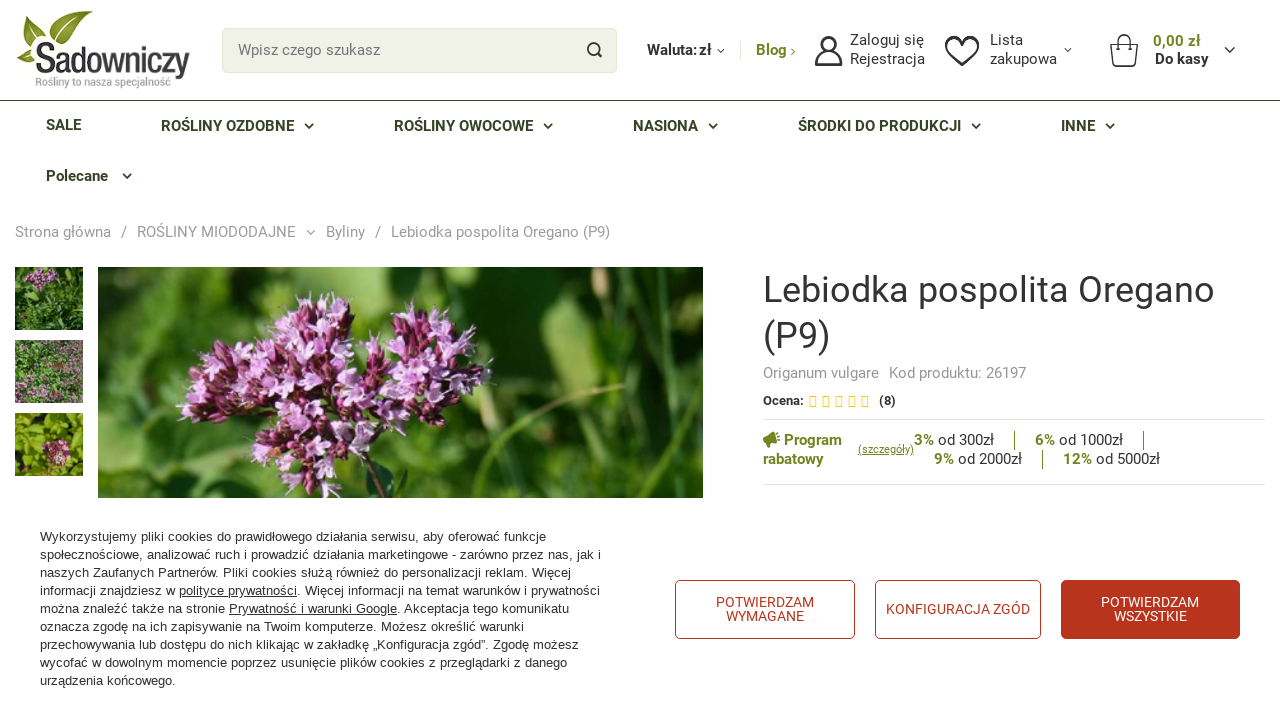

--- FILE ---
content_type: text/html; charset=utf-8
request_url: https://www.sadowniczy.pl/product-pol-26197-Lebiodka-pospolita-Oregano-P9.html
body_size: 46108
content:
<!DOCTYPE html>
<html lang="pl" class="--freeShipping --vat --gross " ><head><meta name='viewport' content='user-scalable=no, initial-scale = 1.0, maximum-scale = 1.0, width=device-width, viewport-fit=cover'/> <link rel="preload" crossorigin="anonymous" as="font" href="/gfx/standards/fontello.woff"><meta http-equiv="Content-Type" content="text/html; charset=utf-8"><meta http-equiv="X-UA-Compatible" content="IE=edge"><title>Lebiodka pospolita Oregano (P9)| Sadowniczy.pl</title><meta name="keywords" content=""><meta name="description" content="Lebiodka pospolita Oregano (P9) w atrakcyjnej cenie tylko na Sadowniczy.pl! Kliknij i zamawiaj wygodnie online prosto do domu. Gwarantujemy najwyższą jakość!"><link rel="icon" href="/gfx/pol/favicon.ico"><meta name="theme-color" content="#758422"><meta name="msapplication-navbutton-color" content="#758422"><meta name="apple-mobile-web-app-status-bar-style" content="#758422"><link rel="preload stylesheet" as="style" href="/gfx/pol/style.css.gzip?r=1768686455"><script>var app_shop={urls:{prefix:'data="/gfx/'.replace('data="', '')+'pol/',graphql:'/graphql/v1/'},vars:{priceType:'gross',priceTypeVat:true,productDeliveryTimeAndAvailabilityWithBasket:false,geoipCountryCode:'US',},txt:{priceTypeText:' brutto',},fn:{},fnrun:{},files:[],graphql:{}};const getCookieByName=(name)=>{const value=`; ${document.cookie}`;const parts = value.split(`; ${name}=`);if(parts.length === 2) return parts.pop().split(';').shift();return false;};if(getCookieByName('freeeshipping_clicked')){document.documentElement.classList.remove('--freeShipping');}if(getCookieByName('rabateCode_clicked')){document.documentElement.classList.remove('--rabateCode');}</script><meta name="robots" content="index,follow"><meta name="rating" content="general"><meta name="Author" content="Sadowniczy.pl na bazie IdoSell (www.idosell.com/shop)."><meta property="fb:admins" content="100001803609503,100000079704966"><meta property="fb:app_id" content="1067343556683838">
<!-- Begin LoginOptions html -->

<style>
#client_new_social .service_item[data-name="service_Apple"]:before, 
#cookie_login_social_more .service_item[data-name="service_Apple"]:before,
.oscop_contact .oscop_login__service[data-service="Apple"]:before {
    display: block;
    height: 2.6rem;
    content: url('/gfx/standards/apple.svg?r=1743165583');
}
.oscop_contact .oscop_login__service[data-service="Apple"]:before {
    height: auto;
    transform: scale(0.8);
}
#client_new_social .service_item[data-name="service_Apple"]:has(img.service_icon):before,
#cookie_login_social_more .service_item[data-name="service_Apple"]:has(img.service_icon):before,
.oscop_contact .oscop_login__service[data-service="Apple"]:has(img.service_icon):before {
    display: none;
}
</style>

<!-- End LoginOptions html -->

<!-- Open Graph -->
<meta property="og:type" content="website"><meta property="og:url" content="https://www.sadowniczy.pl/product-pol-26197-Lebiodka-pospolita-Oregano-P9.html
"><meta property="og:title" content="Lebiodka pospolita Oregano (P9)"><meta property="og:description" content="Origanum vulgare|Oregano jest wieloletnim, odpornym na chłody ziołem. Oregano ma rozgałęzione łodygi i liście pokryte włoskami. Kwitnie od lipca do końca września. Całkowicie mrozoodporne. Osiąga wysokość do 40 cm. Doniczka P11"><meta property="og:site_name" content="Sadowniczy.pl"><meta property="og:locale" content="pl_PL"><meta property="og:image" content="https://www.sadowniczy.pl/hpeciai/1f3a6be8cf80844da8f71d5ce5ca27b1/pol_pl_Lebiodka-pospolita-Oregano-P9-26197_1.jpg"><meta property="og:image:width" content="475"><meta property="og:image:height" content="475"><link rel="manifest" href="https://www.sadowniczy.pl/data/include/pwa/2/manifest.json?t=3"><meta name="apple-mobile-web-app-capable" content="yes"><meta name="apple-mobile-web-app-status-bar-style" content="black"><meta name="apple-mobile-web-app-title" content="www.sadowniczy.pl"><link rel="apple-touch-icon" href="/data/include/pwa/2/icon-128.png"><link rel="apple-touch-startup-image" href="/data/include/pwa/2/logo-512.png" /><meta name="msapplication-TileImage" content="/data/include/pwa/2/icon-144.png"><meta name="msapplication-TileColor" content="#2F3BA2"><meta name="msapplication-starturl" content="/"><script type="application/javascript">var _adblock = true;</script><script async src="/data/include/advertising.js"></script><script type="application/javascript">var statusPWA = {
                online: {
                    txt: "Połączono z internetem",
                    bg: "#5fa341"
                },
                offline: {
                    txt: "Brak połączenia z internetem",
                    bg: "#eb5467"
                }
            }</script><script async type="application/javascript" src="/ajax/js/pwa_online_bar.js?v=1&r=6"></script><script >
window.dataLayer = window.dataLayer || [];
window.gtag = function gtag() {
dataLayer.push(arguments);
}
gtag('consent', 'default', {
'ad_storage': 'denied',
'analytics_storage': 'denied',
'ad_personalization': 'denied',
'ad_user_data': 'denied',
'wait_for_update': 500
});

gtag('set', 'ads_data_redaction', true);
</script><script id="iaiscript_1" data-requirements="W10=" data-ga4_sel="ga4script">
window.iaiscript_1 = `<${'script'}  class='google_consent_mode_update'>
gtag('consent', 'update', {
'ad_storage': 'granted',
'analytics_storage': 'granted',
'ad_personalization': 'granted',
'ad_user_data': 'granted'
});
</${'script'}>`;
</script>
<!-- End Open Graph -->

<link rel="canonical" href="https://www.sadowniczy.pl/product-pol-26197-Lebiodka-pospolita-Oregano-P9.html" />

                <!-- Global site tag (gtag.js) -->
                <script  async src="https://www.googletagmanager.com/gtag/js?id=G-RLNCM9X5JH"></script>
                <script >
                    window.dataLayer = window.dataLayer || [];
                    window.gtag = function gtag(){dataLayer.push(arguments);}
                    gtag('js', new Date());
                    
                    gtag('config', 'G-RLNCM9X5JH');

                </script>
                <link rel="stylesheet" type="text/css" href="/data/designs/627a662eed7411.12116853_148/gfx/pol/custom.css.gzip?r=1768686516">            <!-- Google Tag Manager -->
                    <script >(function(w,d,s,l,i){w[l]=w[l]||[];w[l].push({'gtm.start':
                    new Date().getTime(),event:'gtm.js'});var f=d.getElementsByTagName(s)[0],
                    j=d.createElement(s),dl=l!='dataLayer'?'&l='+l:'';j.async=true;j.src=
                    'https://www.googletagmanager.com/gtm.js?id='+i+dl;f.parentNode.insertBefore(j,f);
                    })(window,document,'script','dataLayer','GTM-P5L9JQVQ');</script>
            <!-- End Google Tag Manager -->
<!-- Begin additional html or js -->


<!--133|2|82-->
<meta http-equiv="X-UA-Compatible" content="IE=edge" />
<meta name="google-site-verification" content="Cq-vkdBkftC0HosKkMfEB01Krk80ob8BOsRpimISU5Q" />
<meta name="google-site-verification" content="BoIBj2uLylDSiKAxvsQ9T8wM9mfpj9HL9xq-fj6YekM" />
<meta name="google-site-verification" content="ehOvuGgvclVtyRr08Cu0CziQ7e4x3F5roQFh12bwyYg" />
<!-- Kolor tabów dla Mobile 20160303 1629 Pucek -->
<meta name="theme-color" content="#394027">
<!-- google merchant center -->
<meta name="google-site-verification" content="kd0qCmjBhW0KW8pOTYPQoW6oRcDq4J6TYQ2h4oY8wrI" />
<!-- FB -->
<meta property="fb:admins" content="100000079704966"/>
<meta property="fb:admins" content="100001803609503"/>


<!--394|2|82-->
<!-- Google Tag Manager -->
<script>(function(w,d,s,l,i){w[l]=w[l]||[];w[l].push({'gtm.start':
new Date().getTime(),event:'gtm.js'});var f=d.getElementsByTagName(s)[0],
j=d.createElement(s),dl=l!='dataLayer'?'&l='+l:'';j.async=true;j.src=
'https://apps.sadowniczy.pl/sadowniczy.js?id='+i+dl;f.parentNode.insertBefore(j,f);
})(window,document,'script','dataLayer','GTM-P5L9JQVQ');</script>
<!-- End Google Tag Manager -->

<!--202|2|98-->
<!-- Facebook Pixel Code -->
<script>
  !function(f,b,e,v,n,t,s)
  {if(f.fbq)return;n=f.fbq=function(){n.callMethod?
  n.callMethod.apply(n,arguments):n.queue.push(arguments)};
  if(!f._fbq)f._fbq=n;n.push=n;n.loaded=!0;n.version='2.0';
  n.queue=[];t=b.createElement(e);t.async=!0;
  t.src=v;s=b.getElementsByTagName(e)[0];
  s.parentNode.insertBefore(t,s)}(window, document,'script',
  'https://connect.facebook.net/en_US/fbevents.js');
  fbq('init', '290587797944594');
  fbq('track', 'PageView');
</script>
<noscript><img height="1" width="1" style="display:none"
  src="https://www.facebook.com/tr?id=290587797944594&ev=PageView&noscript=1"
/></noscript>
<!-- End Facebook Pixel Code -->

<!-- End additional html or js -->
                <script>
                if (window.ApplePaySession && window.ApplePaySession.canMakePayments()) {
                    var applePayAvailabilityExpires = new Date();
                    applePayAvailabilityExpires.setTime(applePayAvailabilityExpires.getTime() + 2592000000); //30 days
                    document.cookie = 'applePayAvailability=yes; expires=' + applePayAvailabilityExpires.toUTCString() + '; path=/;secure;'
                    var scriptAppleJs = document.createElement('script');
                    scriptAppleJs.src = "/ajax/js/apple.js?v=3";
                    if (document.readyState === "interactive" || document.readyState === "complete") {
                          document.body.append(scriptAppleJs);
                    } else {
                        document.addEventListener("DOMContentLoaded", () => {
                            document.body.append(scriptAppleJs);
                        });  
                    }
                } else {
                    document.cookie = 'applePayAvailability=no; path=/;secure;'
                }
                </script>
                <script>let paypalDate = new Date();
                    paypalDate.setTime(paypalDate.getTime() + 86400000);
                    document.cookie = 'payPalAvailability_PLN=-1; expires=' + paypalDate.getTime() + '; path=/; secure';
                </script><link rel="preload" as="image" href="/hpeciai/9ed3577a525949a07998a223209cd2f3/pol_pm_Lebiodka-pospolita-Oregano-P9-26197_1.jpg"><style>
							#photos_slider[data-skeleton] .photos__link:before {
								padding-top: calc(475/475* 100%);
							}
							@media (min-width: 979px) {.photos__slider[data-skeleton] .photos__figure:not(.--nav):first-child .photos__link {
								max-height: 475px;
							}}
						</style></head><body>
        <style id="smile_global_replace_styles">
          .projector_smile.projector_smile,
          .smile_basket.smile_basket {
            visibility: hidden !important;
          }
        </style>
        <style id="smile_global_replace_character_icon">
          .smile_basket__block.--desc,
            .projector_smile__block.--desc {
              padding: 1rem;
              line-height: 1.1rem;
              font-size: 1.1rem;
            }
        
          .modal.--smile .modal__wrapper .modal__content:after,
          #dialog_wrapper.smile_info__dialog:after {
            background: url("/gfx/standards/smile_dialog_package.png?r=1682427675") no-repeat;
            background-size: contain;
            position: absolute;
            bottom: 35px;
          }
        
          .modal.--smile .modal__wrapper .headline,
          #dialog_wrapper.smile_info__dialog .headline {
            font-family: "Arial", "Helvetica", sans-serif, "Arial", sans-serif;
            color: #333;
            display: flex;
            align-items: center;
            justify-content: flex-start;
            font-size: 26px;
            font-weight: 600;
            padding: 10px 0;
            text-decoration: none;
            text-align: left;
            line-height: 36px;
            margin-bottom: 15px;
            text-transform: none;
            letter-spacing: normal;
          }
        
          .modal.--smile .modal__wrapper .headline::after,
          #dialog_wrapper.smile_info__dialog .headline::after {
            display: none;
          }
        
          .modal.--smile .modal__wrapper .smile_info__iai,
          #dialog_wrapper.smile_info__dialog .smile_info__iai {
            margin-top: 2px;
          }
        
          @media (min-width: 575px) {
            .modal.--smile .modal__wrapper .modal__content:after,
            #dialog_wrapper.smile_info__dialog:after {
              width: 192px;
              height: 177px;
            }
        
            .modal.--smile .modal__wrapper .headline,
            #dialog_wrapper.smile_info__dialog .headline {
              line-height: 40px;
              margin-right: 70px;
              font-size: 36px;
            }
          }
        
          @media (min-width: 757px) {
            .modal.--smile .modal__wrapper .modal__content:after,
            #dialog_wrapper.smile_info__dialog:after {
              right: 30px;
            }
          }
        
          .smile_desc__wrapper {
            padding-right: 5px;
          }
        
          .projector_smile .--desc .projector_smile__link,
          .smile_basket .--desc .smile_basket__link {
            display: inline-block;
          }
        </style>
        
        <script>
          document.addEventListener("DOMContentLoaded", () => {
            /**
             * Podmiana styli oraz danych w banerze/modalu Smile
             *
             * @param {object} options literał obiektu z opcjami
             * @param {string} options.smile_headline literał "Kupujesz i dostawę masz gratis!"
             * @param {string} options.smile_delivery literał "dostawy ze sklepów internetowych przy"
             * @param {string} options.smile_delivery_minprice literał "zamówieniu za X zł są za darmo."
             * @param {string} options.smile_delivery_name literał "Darmowa dostawa obejmuje dostarczenie..."
             * @param {Array<{icon: string; name: string;}>} options.smile_delivery_icon tablica obiektów z nazwami i odnośnikami do ikon/grafik kurierów
             * @param {string} options.smile_baner literał "Darmowa dostawa do paczkomatu lub punktu odbioru"
             * @param {string} options.smile_description literał "Smile - dostawy ze sklepów internetowych przy zamówieniu od X zł są za darmo"
             * @param {string} options.smile_idosell_logo_title literał "Smile to usługa IdoSell"
             */
            const GlobalSmileReplaceAddon = (options = {}) => {
              let {
                smile_headline,
                smile_delivery,
                smile_delivery_minprice,
                smile_delivery_name,
                smile_delivery_icon,
                smile_baner,
                smile_description,
                smile_idosell_logo_title,
              } = options;
        
              const idosell_logo = "/gfx/standards/Idosell_logo_black.svg?r=1652092770";
              const smile_logo = "/gfx/standards/smile_logo.svg?r=1652092770";
        
              const projectorSmile = document.querySelector(".projector_smile");
              const basketSmile = document.querySelector(".smile_basket");
              const smileModalWrapper = document.querySelector(".smile_info");
        
              const getCourierIcon = (icon, alt, classList = "smile_info__inpost_logo") =>
                `<img class="${classList}" src="${icon}" alt="${alt}"></img>`;
              const injectHtml = (element, html) => element.insertAdjacentHTML("beforeend", html);
        
              const removeCourierIcons = (elementList) => {
                elementList?.forEach((element) => {
                  element.parentElement.removeChild(element);
                });
              };
        
              const appendCourierIcons = (infoContainer, classList) => {
                smile_delivery_icon?.forEach((el, idx) => {
                  const rendered = getCourierIcon(el.icon, el.name || `Smile Courier ${idx}`, classList);
                  injectHtml(infoContainer, rendered);
                });
              };
        
              const handleCourierIcons = (infoContainer, iconElementList, classList) => {
                if (infoContainer && iconElementList && smile_delivery_icon) {
                  if (Array.isArray(smile_delivery_icon)) {
                    removeCourierIcons(iconElementList);
                    appendCourierIcons(infoContainer, classList);
                  }
                }
              };
        
              // Podmiana wszystkich logo smile
              const replaceAllSmileLogo = () => {
                const logoElementList = document.querySelectorAll(
                  ".projector_smile .projector_smile__logo, .smile_info .smile_info__item.--smile .smile_info__logo, .smile_basket .smile_basket__logo"
                );
                if (logoElementList.length === 0) return;
        
                logoElementList.forEach((logoElement) => {
                  logoElement.setAttribute("src", smile_logo);
                  logoElement.setAttribute("data-src", smile_logo);
                });
              };
        
              const replaceBannerSmile = () => {
                const infoContainer =
                  projectorSmile?.querySelector(".projector_smile__inpost") ||
                  basketSmile?.querySelector(".smile_basket__inpost");
                const textElement =
                  projectorSmile?.querySelector(".projector_smile__inpost .projector_smile__inpost_text") ||
                  basketSmile?.querySelector(".smile_basket__inpost .smile_basket__inpost_text");
                const descriptionElement =
                  projectorSmile?.querySelector(".projector_smile__block.--desc") ||
                  basketSmile?.querySelector(".smile_basket__block.--desc");
                const logoElementList = infoContainer?.querySelectorAll("img");
        
                // Podmiana opisu w bannerze
                if (infoContainer && smile_baner) {
                  textElement.textContent = smile_baner;
                }
        
                // Podmiana opisu pod bannerem
                if (descriptionElement && smile_description) {
                  const link =
                    descriptionElement.querySelector(".projector_smile__link") ||
                    descriptionElement.querySelector(".smile_basket__link");
        
                  if (!link) {
                    descriptionElement.innerHTML = "";
                  }
        
                  descriptionElement.insertAdjacentHTML(
                    "afterbegin",
                    `<span class="smile_desc__wrapper">${smile_description}</span>`
                  );
                }
        
                // Podmiana ikon
                let imageClassList;
                if (projectorSmile) {
                  imageClassList = "projector_smile__inpost_logo";
                } else if (basketSmile) {
                  imageClassList = "smile_basket__inpost_logo";
                }
        
                // Podmiana ikon kurierów
                handleCourierIcons(infoContainer, logoElementList, imageClassList);
              };
        
              const replaceModalSmile = () => {
                const smileInfoContainer = smileModalWrapper?.querySelector(".smile_info__item.--smile .smile_info__sub");
                const infoTextElement = smileInfoContainer?.querySelector(".smile_info__text");
                const infoStrongElement = smileInfoContainer?.querySelector(".smile_info__strong");
                const headlineElement = smileModalWrapper?.querySelector(".headline .headline__name");
                const courierContainer = smileModalWrapper?.querySelector(".smile_info__item.--inpost");
                const textElement = courierContainer?.querySelector(".smile_info__text");
                const iconElementList = courierContainer?.querySelectorAll("img");
                const footerContainer = smileModalWrapper?.querySelector(".smile_info__item.--footer");
                const idosellTitle = footerContainer?.querySelector(".smile_info__iai");
                const imageElement = footerContainer?.querySelector("img");
        
                // Podmiana tytułu modala
                if (headlineElement && smile_headline) {
                  headlineElement.textContent = smile_headline;
                }
        
                // Podmiana tekstu obok logo w modalu
                if (smile_delivery && infoTextElement) {
                  infoTextElement.textContent = smile_delivery;
                }
        
                // Podmiana pogrubionego tekstu obok logo w modalu
                if (smile_delivery_minprice && infoStrongElement) {
                  infoStrongElement.innerHTML = smile_delivery_minprice;
                  // infoStrongElement.textContent = smile_delivery_minprice;
                }
        
                // Podmiana opisu kurierów
                if (smile_delivery_name && textElement) {
                  textElement.textContent = smile_delivery_name;
                }
        
                // Podmiana ikon kurierów
                handleCourierIcons(courierContainer, iconElementList, "smile_info__inpost_logo");
        
                // Podmiana logo IdoSell w stopce
                if (imageElement) {
                  imageElement.setAttribute("src", idosell_logo);
                  imageElement.setAttribute("data-src", idosell_logo);
                }
        
                // Podmiana tekstu IdoSell
                if (idosellTitle && smile_idosell_logo_title) {
                  idosellTitle.textContent = smile_idosell_logo_title;
                }
              };
        
              const removeStyles = () => {
                const replaceStyles = document.querySelectorAll("#smile_global_replace_styles");
                if (replaceStyles.length === 0) return;
        
                replaceStyles.forEach((rStyle) => {
                  rStyle.innerHTML = "";
                  rStyle?.remove?.();
                });
              };
        
              const init = () => {
                replaceAllSmileLogo();
                replaceModalSmile();
                replaceBannerSmile();
        
                removeStyles();
              };
        
              try {
                if (!projectorSmile && !basketSmile && !smileModalWrapper) return;
        
                init();
              } catch (error) {
                console.error("[GlobalSmileReplaceAddon] Error:", error);
              }
            };
        
            // [iai:smile_headline] <- literał "Kupujesz i dostawę masz gratis!"
            // [iai:smile_delivery] <- literał "dostawy ze sklepów internetowych przy"
            // [iai:smile_delivery_minprice] <- literał "zamówieniu za 50 zł są za darmo."
            // [iai:smile_delivery_name] <- literał "Darmowa dostawa obejmuje dostarczenie przesyłki do Paczkomatu InPost lub punktu odbioru Orlen Paczka" bądź "Darmowa dostawa obejmuje dostarczenie przesyłki do punktu odbioru Orlen Paczka" w zależności od tego czy InPost pozostanie w Smile
            // [iai:smile_delivery_icon] <- url do ikon/grafik kurierów (logo InPost i Orlen Paczka lub tylko Orlen Paczka - jak wyżej)
            // [iai:smile_baner] <- literał "Darmowa dostawa do paczkomatu lub punktu odbioru" bądź "Darmowa dostawa do punktu odbioru" w zależności od tego czy InPost pozostanie w Smile
            // [iai:smile_description] <- literał "Smile - dostawy ze sklepów internetowych przy zamówieniu od 50 zł są za darmo"
            // [iai:smile_idosell_logo_title] <- literał "Smile to usługa IdoSell"
        
            // Wywołanie GlobalSmileReplaceAddon
            // Do przekazania obiekt z właściwościami:
            // smile_headline
            // smile_delivery
            // smile_delivery_minprice
            // smile_delivery_name
            // smile_delivery_icon
            // smile_baner
            // smile_description
            // smile_idosell_logo_title
        
            try {
              GlobalSmileReplaceAddon({
                smile_headline: "Kupujesz i dostawę masz gratis!",
                smile_delivery: "dostawy ze sklepów internetowych przy",
                smile_delivery_minprice: "zamówieniu za 70,00 zł są za darmo.",
                smile_delivery_name:
                  "Darmowa dostawa obejmuje dostarczenie przesyłki do Paczkomatu InPost",
                smile_delivery_icon: [{ name: "InPost", icon: "/panel/gfx/mainInPostLogo.svg" },],
                smile_baner: "Darmowa dostawa do paczkomatu",
                smile_description: "Smile - dostawy ze sklepów internetowych przy zamówieniu od 70,00 zł są za darmo",
                smile_idosell_logo_title: "Smile to usługa",
              });
            } catch (error) {
              console.error("[GlobalSmileReplaceAddon] DOMContentLoaded_Error:", error);
            }
          },
            false
          );
        </script>
        
<!-- Begin additional html or js -->


<!--395|2|82| modified: 2025-09-12 13:00:41-->
<!-- Google Tag Manager (noscript) -->
<noscript><iframe src=https://apps.sadowniczy.pl/ns.html?id=GTM-P5L9JQVQ 
height="0" width="0" style="display:none;visibility:hidden"></iframe></noscript>
<!-- End Google Tag Manager (noscript) -->
<!--385|2|177| modified: 2025-06-23 08:41:21-->
<script defer src="https://platform.sensbot.ai/chatbot/loader/ee964bad-0971-4f4b-b425-edf946fc552e"></script>

<!-- End additional html or js -->
<div class="basket_notification_wrapper"></div><div id="container" class="projector_page container max-width-1730"><header class=" commercial_banner"><script class="ajaxLoad">
                app_shop.vars.vat_registered = "true";
                app_shop.vars.currency_format = "###,##0.00";
                
                    app_shop.vars.currency_before_value = false;
                
                    app_shop.vars.currency_space = true;
                
                app_shop.vars.symbol = "zł";
                app_shop.vars.id= "PLN";
                app_shop.vars.baseurl = "http://www.sadowniczy.pl/";
                app_shop.vars.sslurl= "https://www.sadowniczy.pl/";
                app_shop.vars.curr_url= "%2Fproduct-pol-26197-Lebiodka-pospolita-Oregano-P9.html";
                

                var currency_decimal_separator = ',';
                var currency_grouping_separator = ' ';

                
                    app_shop.vars.blacklist_extension = ["exe","com","swf","js","php"];
                
                    app_shop.vars.blacklist_mime = ["application/javascript","application/octet-stream","message/http","text/javascript","application/x-deb","application/x-javascript","application/x-shockwave-flash","application/x-msdownload"];
                
                    app_shop.urls.contact = "/contact-pol.html";
                </script><div id="viewType" style="display:none"></div><div id="logo" class="d-flex align-items-center"><a href="/" target="_self"><picture><source media="(min-width:979px)" srcset="/data/gfx/mask/pol/logo_2_big.png" widthset="204" heightset="92"></source><source media="(min-width:757px)" srcset="/data/gfx/mask/pol/1608206404.svg" widthset="942" heightset="381"></source><img src="/data/gfx/mask/pol/logo_2_small.svg" alt="" width="942" height="381"></picture></a></div><form action="https://www.sadowniczy.pl/search.php" method="get" id="menu_search" class="menu_search"><div class="menu_search__block"><div class="menu_search__item --input"><input class="menu_search__input" type="text" name="text" autocomplete="off" placeholder="Wpisz czego szukasz"><button class="menu_search__submit" type="submit"></button></div><div class="menu_search__item --results search_result"></div></div></form><div id="menu_settings" class="align-items-center justify-content-center justify-content-lg-end"><div class="open_trigger"><span class="open_trigger-currency d-none d-md-inline-block">
			    Waluta:
			  </span><span class="d-none d-md-inline-block flag_txt">zł</span><div class="menu_settings_wrapper d-md-none"><div class="menu_settings_inline"><div class="menu_settings_header">
								Język i waluta: 
							</div><div class="menu_settings_content"><span class="menu_settings_flag flag flag_pol"></span><strong class="menu_settings_value"><span class="menu_settings_language">pl</span><span> | </span><span class="menu_settings_currency">zł</span></strong></div></div><div class="menu_settings_inline"><div class="menu_settings_header">
								Dostawa do: 
							</div><div class="menu_settings_content"><strong class="menu_settings_value">Polska</strong></div></div></div><i class="icon-angle-down d-none d-md-inline-block"></i></div><a class="blog_link" href="/blog-list.php" title="Przejdź do bloga">
                        Blog
                    </a><form action="https://www.sadowniczy.pl/settings.php" method="post"><ul class="bg_alter"><li><div class="form-group"><label for="menu_settings_curr">Waluta</label><div class="select-after"><select class="form-control" name="curr" id="menu_settings_curr"><option value="PLN" selected>zł</option><option value="EUR">€ (1 zł = 0.2378€)
															</option><option value="CZK">Kč (1 zł = 5.7703Kč)
															</option></select></div></div><div class="form-group"><label for="menu_settings_country">Dostawa do</label><div class="select-after"><select class="form-control" name="country" id="menu_settings_country"><option value="1143020016">Austria</option><option value="1143020022">Belgium </option><option value="1143020033">Bulgaria</option><option value="1143020038">Croatia</option><option value="1143020041">Czech Republic</option><option value="1143020042">Denmark </option><option value="1143020051">Estonia</option><option value="1143020056">Finland</option><option value="1143020057">France</option><option value="1143020143">Germany </option><option value="1143020217">Hungary</option><option value="1143020083">Ireland</option><option value="1143020220">Italy</option><option value="1143020118">Latvia</option><option value="1143020116">Lithuania</option><option value="1143020117">Luxembourg</option><option value="1143020076">Netherlands</option><option selected value="1143020003">Polska</option><option value="1143020169">Romania</option><option value="1143020182">Slovakia</option><option value="1143020183">Slovenia</option><option value="1143020193">Sweden</option><option value="1143020218">United Kingdom</option></select></div></div></li><li class="buttons"><button class="btn --solid --large" type="submit">
								Zastosuj zmiany
							</button></li></ul></form><div id="menu_additional"><div class="login-register__wrapper"><a class="account_link" href="https://www.sadowniczy.pl/login.php"><span>Zaloguj się</span></a><a class="register_link" href="https://www.sadowniczy.pl/client-new.php?register">
                            Rejestracja
                        </a></div><div class="shopping_list_top" data-empty="true"><a href="https://www.sadowniczy.pl/pl/shoppinglist/" class="wishlist_link slt_link"><span>Lista</span><span>zakupowa</span></a><div class="slt_lists"><ul class="slt_lists__nav"><li class="slt_lists__nav_item" data-list_skeleton="true" data-list_id="true" data-shared="true"><a class="slt_lists__nav_link" data-list_href="true"><span class="slt_lists__nav_name" data-list_name="true"></span><span class="slt_lists__count" data-list_count="true">0</span></a></li></ul><span class="slt_lists__empty">Dodaj do niej produkty, które lubisz i chcesz kupić później.</span></div></div></div></div><div class="shopping_list_top_mobile d-none" data-empty="true"><a href="https://www.sadowniczy.pl/pl/shoppinglist/" class="sltm_link"></a></div><div class="sl_choose sl_dialog"><div class="sl_choose__wrapper sl_dialog__wrapper"><div class="sl_choose__item --top sl_dialog_close mb-2"><strong class="sl_choose__label">Zapisz na liście zakupowej</strong></div><div class="sl_choose__item --lists" data-empty="true"><div class="sl_choose__list f-group --radio m-0 d-md-flex align-items-md-center justify-content-md-between" data-list_skeleton="true" data-list_id="true" data-shared="true"><input type="radio" name="add" class="sl_choose__input f-control" id="slChooseRadioSelect" data-list_position="true"><label for="slChooseRadioSelect" class="sl_choose__group_label f-label py-4" data-list_position="true"><span class="sl_choose__sub d-flex align-items-center"><span class="sl_choose__name" data-list_name="true"></span><span class="sl_choose__count" data-list_count="true">0</span></span></label><button type="button" class="sl_choose__button --desktop btn --solid">Zapisz</button></div></div><div class="sl_choose__item --create sl_create mt-4"><a href="#new" class="sl_create__link  align-items-center">Stwórz nową listę zakupową</a><form class="sl_create__form align-items-center"><div class="sl_create__group f-group --small mb-0"><input type="text" class="sl_create__input f-control" required="required"><label class="sl_create__label f-label">Nazwa nowej listy</label></div><button type="submit" class="sl_create__button btn --solid ml-2 ml-md-3">Utwórz listę</button></form></div><div class="sl_choose__item --mobile mt-4 d-flex justify-content-center d-md-none"><button class="sl_choose__button --mobile btn --solid --large">Zapisz</button></div></div></div><div id="menu_basket" class="topBasket"><a class="topBasket__sub" href="/basketedit.php"><span class="badge badge-info"></span><div class="topBasket__price-wrapper"><strong class="topBasket__price" style="display: none;">0,00 zł</strong><span class="topBasket__tocash">
                            Do kasy
                        </span></div><span class="basket-literal">Koszyk</span></a><div class="topBasket__details --products" style="display: none;"><div class="topBasket__block --labels"><label class="topBasket__item --name">Produkt</label><label class="topBasket__item --sum">Ilość</label><label class="topBasket__item --prices">Cena</label></div><div class="topBasket__block --products"></div><button class="topBasket__calculate btn --solid --large not-active">Przelicz koszyk</button></div><div class="topBasket__details --shipping" style="display: none;"><span class="topBasket__name">Koszt dostawy od</span><span id="shipppingCost"></span></div><script>
						app_shop.vars.cache_html = true;
					</script></div><nav id="menu_categories" class="wide"><div class="navbar-collapse" id="menu_navbar"><ul class="navbar-nav mx-md-n2"><li class="nav-item"><a href="https://www.sadowniczy.pl/Przecena-sdiscount-pol.html" target="_self" title="SALE" class="nav-link nav-gfx"><span class="--title">SALE</span></a></li><li class="nav-item"><a target="" title="ROŚLINY OZDOBNE" class="nav-link nav-gfx"><span class="--title">ROŚLINY OZDOBNE</span></a><ul class="navbar-subnav"><div class="--parent"><li class="nav-item --all"><a class="nav-link" href="##"><span class="--title">ROŚLINY OZDOBNE</span><span class="--sub_title">
                        Wszystkie
                      </span></a></li><li class="nav-item --open --wide" data-item="14143"><a class="nav-link" href="https://www.sadowniczy.pl/pol_m_KRZEWY-LISCIASTE-3363.html" target="_self"><span class="--title">Krzewy liściaste</span></a></li><li class="nav-item --wide" data-item="14150"><a class="nav-link" href="https://www.sadowniczy.pl/pol_m_KRZEWY-IGLASTE-3359.html" target="_self"><span class="--title">Krzewy iglaste</span></a></li><li class="nav-item empty --wide" data-item="14176"><a class="nav-link" href="https://www.sadowniczy.pl/pol_m_SADZONKI-Z-GRUNTU-6781.html" target="_self"><span class="--title">Sadzonki z gruntu</span></a></li><li class="nav-item --wide" data-item="14148"><a class="nav-link" href="https://www.sadowniczy.pl/pol_m_DRZEWA-LISCIASTE-3355.html" target="_self"><span class="--title">Drzewa liściaste</span></a></li><li class="nav-item --wide" data-item="14151"><a class="nav-link" href="https://www.sadowniczy.pl/pol_m_DRZEWA-IGLASTE-3351.html" target="_self"><span class="--title">Drzewa iglaste</span></a></li><li class="nav-item --wide" data-item="14149"><a class="nav-link" href="https://www.sadowniczy.pl/pol_m_SZCZEPIONE-LISCIASTE-4944.html" target="_self"><span class="--title">Szczepione liściaste</span></a></li><li class="nav-item empty --wide" data-item="14152"><a class="nav-link" href="https://www.sadowniczy.pl/pol_m_SZCZEPIONE-IGLASTE-4943.html" target="_self"><span class="--title">Szczepione iglaste</span></a></li><li class="nav-item --wide" data-item="14178"><a class="nav-link" href="http://www.sadowniczy.pl/pol_m_KWIATY-BALKONOWE-I-RABATOWE-9223.html" target="_self"><span class="--title">Kwiaty balkonowe i rabatowe</span></a></li><li class="nav-item" data-item="14153"><a class="nav-link" href="https://www.sadowniczy.pl/pol_m_BYLINY-4940.html" target="_self"><span class="--title">Byliny</span></a></li><li class="nav-item empty" data-item="18225"><a class="nav-link" href="https://www.sadowniczy.pl/pol_m_TRAWY-18224.html" target="_self"><span class="--title">Trawy ozdobne</span></a></li><li class="nav-item --wide" data-item="14177"><a class="nav-link" href="https://www.sadowniczy.pl/pol_m_WRZOSY-AZALIE-RODODENDRONY-4040.html" target="_self"><span class="--title">Wrzosy, Azalie, Rododendrony</span></a></li><li class="nav-item --wide" data-item="14154"><a class="nav-link" href="https://www.sadowniczy.pl/pol_m_PNACZA-3335.html" target="_self"><span class="--title">Pnącza</span></a></li><li class="nav-item --wide" data-item="14155"><a class="nav-link" href="https://www.sadowniczy.pl/pol_m_ROZE-3371.html" target="_self"><span class="--title">Róże</span></a></li><li class="nav-item --wide" data-item="14156"><a class="nav-link" href="https://www.sadowniczy.pl/pol_m_SZTOBRY-ZRAZY-i-PODKLADKI-11739.html" target="_self"><span class="--title">Sztobry, zrazy i podkładki</span></a></li><li class="nav-item empty" data-item="14157"><a class="nav-link" href="https://www.sadowniczy.pl/pol_m_CHOINKI-7762.html" target="_self"><span class="--title">Choinki</span></a></li><li class="nav-item empty --wide" data-item="14183"><a class="nav-link" href="https://www.sadowniczy.pl/pol_m_DUZE-OKAZY-10440.html" target="_self"><span class="--title">Duże okazy</span></a></li></div><div class="--children"><li class="nav-item --open" data-parent="14143"><span class="--all_desktop"><a class="nav-link" href="https://www.sadowniczy.pl/pol_m_KRZEWY-LISCIASTE-3363.html"><span class="--title">Krzewy liściaste</span></a><a class="nav-link" href="https://www.sadowniczy.pl/pol_m_KRZEWY-LISCIASTE-3363.html"><span class="--sub_title">
                              (zobacz wszystkie)
                            </span></a></span><ul class="navbar-subsubnav"><li class="nav-item --all"><a class="nav-link" href="https://www.sadowniczy.pl/pol_m_KRZEWY-LISCIASTE-3363.html"><span class="--title">Krzewy liściaste</span><span class="--sub_title">
                                Wszystkie
                              </span></a></li><li class="nav-item"><a class="nav-link nav-gfx" href="/pol_m_KRZEWY-LISCIASTE_Bambusy-Mrozoodporne-14189.html" target="_self"><span class="--title">Bambusy Mrozoodporne </span></a></li><li class="nav-item"><a class="nav-link nav-gfx" href="/pol_m_KRZEWY-LISCIASTE_Berberysy-2176.html" target="_self"><span class="--title">Berberysy</span></a></li><li class="nav-item"><a class="nav-link" href="/pol_m_KRZEWY-LISCIASTE_Barbule-23068.html" target="_self"><span class="--title">Barbule</span></a></li><li class="nav-item"><a class="nav-link nav-gfx" href="/pol_m_KRZEWY-LISCIASTE_Budleje-Davidii-8072.html" target="_self"><span class="--title">Budleje Davidii</span></a></li><li class="nav-item"><a class="nav-link nav-gfx" href="/pol_m_KRZEWY-LISCIASTE_Bukszpany-11643.html" target="_self"><span class="--title">Bukszpany</span></a></li><li class="nav-item"><a class="nav-link nav-gfx" href="/pol_m_KRZEWY-LISCIASTE_Bzy-czarne-9273.html" target="_self"><span class="--title">Bzy czarne</span></a></li><li class="nav-item"><a class="nav-link nav-gfx" href="/pol_m_KRZEWY-LISCIASTE_Derenie-2184.html" target="_self"><span class="--title">Derenie</span></a></li><li class="nav-item"><a class="nav-link" href="/pol_m_KRZEWY-LISCIASTE_Dziurawce-23069.html" target="_self"><span class="--title">Dziurawce</span></a></li><li class="nav-item"><a class="nav-link nav-gfx" href="/pol_m_KRZEWY-LISCIASTE_Forsycje-2172.html" target="_self"><span class="--title">Forsycje</span></a></li><li class="nav-item"><a class="nav-link" href="/pol_m_KRZEWY-LISCIASTE_Hebe-23070.html" target="_self"><span class="--title">Hebe</span></a></li><li class="nav-item"><a class="nav-link nav-gfx" href="/pol_m_KRZEWY-LISCIASTE_Hortensje-8073.html" target="_self"><span class="--title">Hortensje</span></a></li><li class="nav-item"><a class="nav-link nav-gfx" href="/pol_m_KRZEWY-LISCIASTE_Irgi-2168.html" target="_self"><span class="--title">Irgi</span></a></li><li class="nav-item"><a class="nav-link nav-gfx" href="/pol_m_KRZEWY-LISCIASTE_Jasminowce-2164.html" target="_self"><span class="--title">Jaśminowce</span></a></li><li class="nav-item"><a class="nav-link nav-gfx" href="/pol_m_KRZEWY-LISCIASTE_Kaliny-9274.html" target="_self"><span class="--title">Kaliny</span></a></li><li class="nav-item"><a class="nav-link" href="/pol_m_KRZEWY-LISCIASTE_Ketmie-Hibiskusy-23071.html" target="_self"><span class="--title">Ketmie Hibiskusy</span></a></li><li class="nav-item"><a class="nav-link" href="/pol_m_KRZEWY-LISCIASTE_Kiscienie-23072.html" target="_self"><span class="--title">Kiścienie</span></a></li><li class="nav-item"><a class="nav-link nav-gfx" href="/pol_m_KRZEWY-LISCIASTE_Krzewuszki-2160.html" target="_self"><span class="--title">Krzewuszki</span></a></li><li class="nav-item"><a class="nav-link nav-gfx" href="/pol_m_KRZEWY-LISCIASTE_Krzewy-na-stanowisko-zacienione-8106.html" target="_self"><span class="--title">Krzewy na stanowisko zacienione</span></a></li><li class="nav-item"><a class="nav-link nav-gfx" href="/pol_m_KRZEWY-LISCIASTE_Krzewy-zadarniajace-okrywowe-21468.html" target="_self"><span class="--title">Krzewy zadarniające okrywowe</span></a></li><li class="nav-item"><a class="nav-link" href="/pol_m_KRZEWY-LISCIASTE_Laurowisnie-23073.html" target="_self"><span class="--title">Laurowiśnie</span></a></li><li class="nav-item"><a class="nav-link nav-gfx" href="/pol_m_KRZEWY-LISCIASTE_Ligustry-11644.html" target="_self"><span class="--title">Ligustry</span></a></li><li class="nav-item"><a class="nav-link nav-gfx" href="/pol_m_KRZEWY-LISCIASTE_Lilaki-Bzy-8074.html" target="_self"><span class="--title">Lilaki Bzy</span></a></li><li class="nav-item"><a class="nav-link nav-gfx" href="/pol_m_KRZEWY-LISCIASTE_Magnolie-krzewy-11646.html" target="_self"><span class="--title">Magnolie krzewy</span></a></li><li class="nav-item"><a class="nav-link" href="/pol_m_KRZEWY-LISCIASTE_Migdalki-23074.html" target="_self"><span class="--title">Migdałki</span></a></li><li class="nav-item"><a class="nav-link nav-gfx" href="/pol_m_KRZEWY-LISCIASTE_Ogniki-szkarlatne-11645.html" target="_self"><span class="--title">Ogniki szkarłatne</span></a></li><li class="nav-item"><a class="nav-link nav-gfx" href="/pol_m_KRZEWY-LISCIASTE_Ostrokrzewy-11647.html" target="_self"><span class="--title">Ostrokrzewy</span></a></li><li class="nav-item"><a class="nav-link nav-gfx" href="/pol_m_KRZEWY-LISCIASTE_Perukowce-11581.html" target="_self"><span class="--title">Perukowce</span></a></li><li class="nav-item"><a class="nav-link nav-gfx" href="/pol_m_KRZEWY-LISCIASTE_Pecherznice-11580.html" target="_self"><span class="--title">Pęcherznice</span></a></li><li class="nav-item"><a class="nav-link" href="/pol_m_KRZEWY-LISCIASTE_Pierisy-23075.html" target="_self"><span class="--title">Pierisy</span></a></li><li class="nav-item"><a class="nav-link nav-gfx" href="/pol_m_KRZEWY-LISCIASTE_Pieciorniki-2156.html" target="_self"><span class="--title">Pięciorniki</span></a></li><li class="nav-item"><a class="nav-link" href="/pol_m_KRZEWY-LISCIASTE_Pieknotki-23126.html" target="_self"><span class="--title">Pięknotki</span></a></li><li class="nav-item"><a class="nav-link nav-gfx" href="/pol_m_KRZEWY-LISCIASTE_Pigwowce-posrednie-11650.html" target="_self"><span class="--title">Pigwowce pośrednie</span></a></li><li class="nav-item"><a class="nav-link nav-gfx" href="/pol_m_KRZEWY-LISCIASTE_Rododendrony-Rozaneczniki-8075.html" target="_self"><span class="--title">Rododendrony Różaneczniki</span></a></li><li class="nav-item"><a class="nav-link" href="/pol_m_KRZEWY-LISCIASTE_Snieguliczki-18111.html" target="_self"><span class="--title">Śnieguliczki</span></a></li><li class="nav-item"><a class="nav-link" href="/pol_m_KRZEWY-LISCIASTE_Suchodrzewy-23076.html" target="_self"><span class="--title">Suchodrzewy</span></a></li><li class="nav-item"><a class="nav-link nav-gfx" href="/pol_m_KRZEWY-LISCIASTE_Szczodrzence-zarnowce-11651.html" target="_self"><span class="--title">Szczodrzeńce żarnowce</span></a></li><li class="nav-item"><a class="nav-link nav-gfx" href="/pol_m_KRZEWY-LISCIASTE_Tawuly-2152.html" target="_self"><span class="--title">Tawuły</span></a></li><li class="nav-item"><a class="nav-link nav-gfx" href="/pol_m_KRZEWY-LISCIASTE_Trzmieliny-2148.html" target="_self"><span class="--title">Trzmieliny</span></a></li><li class="nav-item"><a class="nav-link nav-gfx" href="/pol_m_KRZEWY-LISCIASTE_Wierzby-11652.html" target="_self"><span class="--title">Wierzby</span></a></li><li class="nav-item"><a class="nav-link nav-gfx" href="/pol_m_KRZEWY-LISCIASTE_Zylistki-11653.html" target="_self"><span class="--title">Żylistki</span></a></li><li class="nav-item"><a class="nav-link nav-gfx" href="/pol_m_KRZEWY-LISCIASTE_Pozostale-krzewy-lisciaste-2180.html" target="_self"><span class="--title">Pozostałe krzewy liściaste</span></a></li></ul></li><li class="nav-item" data-parent="14150"><span class="--all_desktop"><a class="nav-link" href="https://www.sadowniczy.pl/pol_m_KRZEWY-IGLASTE-3359.html"><span class="--title">Krzewy iglaste</span></a><a class="nav-link" href="https://www.sadowniczy.pl/pol_m_KRZEWY-IGLASTE-3359.html"><span class="--sub_title">
                              (zobacz wszystkie)
                            </span></a></span><ul class="navbar-subsubnav"><li class="nav-item --all"><a class="nav-link" href="https://www.sadowniczy.pl/pol_m_KRZEWY-IGLASTE-3359.html"><span class="--title">Krzewy iglaste</span><span class="--sub_title">
                                Wszystkie
                              </span></a></li><li class="nav-item"><a class="nav-link nav-gfx" href="/pol_m_KRZEWY-IGLASTE_Cisy-2140.html" target="_self"><span class="--title">Cisy</span></a></li><li class="nav-item"><a class="nav-link nav-gfx" href="/pol_m_KRZEWY-IGLASTE_Cyprysiki-2136.html" target="_self"><span class="--title">Cyprysiki</span></a></li><li class="nav-item"><a class="nav-link nav-gfx" href="/pol_m_KRZEWY-IGLASTE_Jalowce-2132.html" target="_self"><span class="--title">Jałowce </span></a></li><li class="nav-item"><a class="nav-link nav-gfx" href="/pol_m_KRZEWY-IGLASTE_Swierki-2128.html" target="_self"><span class="--title">Świerki </span></a></li><li class="nav-item"><a class="nav-link nav-gfx" href="/pol_m_KRZEWY-IGLASTE_Thuje-2124.html" target="_self"><span class="--title">Thuje</span></a></li><li class="nav-item"><a class="nav-link nav-gfx" href="/pol_m_KRZEWY-IGLASTE_Sosny-bosniackie-11641.html" target="_self"><span class="--title">Sosny bośniackie</span></a></li><li class="nav-item"><a class="nav-link nav-gfx" href="/pol_m_KRZEWY-IGLASTE_Sosny-gorskie-kosodrzewiny-11642.html" target="_self"><span class="--title">Sosny górskie kosodrzewiny</span></a></li><li class="nav-item"><a class="nav-link nav-gfx" href="/pol_m_KRZEWY-IGLASTE_Pozostale-krzewy-iglaste-2144.html" target="_self"><span class="--title">Pozostałe krzewy iglaste</span></a></li></ul></li><li class="nav-item" data-parent="14176"><span class="--all_desktop"><a class="nav-link" href="https://www.sadowniczy.pl/pol_m_SADZONKI-Z-GRUNTU-6781.html"><span class="--title">Sadzonki z gruntu</span></a><a class="nav-link" href="https://www.sadowniczy.pl/pol_m_SADZONKI-Z-GRUNTU-6781.html"><span class="--sub_title">
                              (zobacz wszystkie)
                            </span></a></span><ul class="navbar-subsubnav"><li class="nav-item --all"><a class="nav-link" href="https://www.sadowniczy.pl/pol_m_SADZONKI-Z-GRUNTU-6781.html"><span class="--title">Sadzonki z gruntu</span><span class="--sub_title">
                                Wszystkie
                              </span></a></li></ul></li><li class="nav-item" data-parent="14148"><span class="--all_desktop"><a class="nav-link" href="https://www.sadowniczy.pl/pol_m_DRZEWA-LISCIASTE-3355.html"><span class="--title">Drzewa liściaste</span></a><a class="nav-link" href="https://www.sadowniczy.pl/pol_m_DRZEWA-LISCIASTE-3355.html"><span class="--sub_title">
                              (zobacz wszystkie)
                            </span></a></span><ul class="navbar-subsubnav"><li class="nav-item --all"><a class="nav-link" href="https://www.sadowniczy.pl/pol_m_DRZEWA-LISCIASTE-3355.html"><span class="--title">Drzewa liściaste</span><span class="--sub_title">
                                Wszystkie
                              </span></a></li><li class="nav-item"><a class="nav-link" href="/pol_m_DRZEWA-LISCIASTE_Akacje-Robinie-22755.html" target="_self"><span class="--title">Akacje Robinie</span></a></li><li class="nav-item"><a class="nav-link nav-gfx" href="/pol_m_DRZEWA-LISCIASTE_Brzozy-2096.html" target="_self"><span class="--title">Brzozy </span></a></li><li class="nav-item"><a class="nav-link" href="/pol_m_DRZEWA-LISCIASTE_Buki-22752.html" target="_self"><span class="--title">Buki</span></a></li><li class="nav-item"><a class="nav-link" href="/pol_m_DRZEWA-LISCIASTE_Deby-22751.html" target="_self"><span class="--title">Dęby</span></a></li><li class="nav-item"><a class="nav-link" href="/pol_m_DRZEWA-LISCIASTE_Graby-22750.html" target="_self"><span class="--title">Graby</span></a></li><li class="nav-item"><a class="nav-link" href="/pol_m_DRZEWA-LISCIASTE_Jablonie-ozdobne-23067.html" target="_self"><span class="--title">Jabłonie ozdobne</span></a></li><li class="nav-item"><a class="nav-link nav-gfx" href="/pol_m_DRZEWA-LISCIASTE_Jarzab-2100.html" target="_self"><span class="--title">Jarząb</span></a></li><li class="nav-item"><a class="nav-link" href="/pol_m_DRZEWA-LISCIASTE_Jesiony-23064.html" target="_self"><span class="--title">Jesiony</span></a></li><li class="nav-item"><a class="nav-link" href="/pol_m_DRZEWA-LISCIASTE_Judaszowce-23124.html" target="_self"><span class="--title">Judaszowce</span></a></li><li class="nav-item"><a class="nav-link nav-gfx" href="/pol_m_DRZEWA-LISCIASTE_Kasztanowce-11638.html" target="_self"><span class="--title">Kasztanowce</span></a></li><li class="nav-item"><a class="nav-link" href="/pol_m_DRZEWA-LISCIASTE_Katalpy-22753.html" target="_self"><span class="--title">Katalpy</span></a></li><li class="nav-item"><a class="nav-link nav-gfx" href="/pol_m_DRZEWA-LISCIASTE_Klony-2104.html" target="_self"><span class="--title">Klony</span></a></li><li class="nav-item"><a class="nav-link nav-gfx" href="/pol_m_DRZEWA-LISCIASTE_Lipy-2108.html" target="_self"><span class="--title">Lipy</span></a></li><li class="nav-item"><a class="nav-link nav-gfx" href="/pol_m_DRZEWA-LISCIASTE_Magnolie-drzewa-11639.html" target="_self"><span class="--title">Magnolie drzewa</span></a></li><li class="nav-item"><a class="nav-link" href="/pol_m_DRZEWA-LISCIASTE_Olchy-23066.html" target="_self"><span class="--title">Olchy</span></a></li><li class="nav-item"><a class="nav-link" href="/pol_m_DRZEWA-LISCIASTE_Oliwniki-23065.html" target="_self"><span class="--title">Oliwniki</span></a></li><li class="nav-item"><a class="nav-link nav-gfx" href="/pol_m_DRZEWA-LISCIASTE_Pozostale-drzewa-lisciaste-2120.html" target="_self"><span class="--title">Pozostałe drzewa liściaste</span></a></li><li class="nav-item"><a class="nav-link nav-gfx" href="/pol_m_DRZEWA-LISCIASTE_Wiazy-2112.html" target="_self"><span class="--title">Wiązy</span></a></li><li class="nav-item"><a class="nav-link nav-gfx" href="/pol_m_DRZEWA-LISCIASTE_Wierzby-2116.html" target="_self"><span class="--title">Wierzby </span></a></li><li class="nav-item"><a class="nav-link" href="/pol_m_DRZEWA-LISCIASTE_Sliwy-ozdobne-23125.html" target="_self"><span class="--title">Śliwy ozdobne</span></a></li></ul></li><li class="nav-item" data-parent="14151"><span class="--all_desktop"><a class="nav-link" href="https://www.sadowniczy.pl/pol_m_DRZEWA-IGLASTE-3351.html"><span class="--title">Drzewa iglaste</span></a><a class="nav-link" href="https://www.sadowniczy.pl/pol_m_DRZEWA-IGLASTE-3351.html"><span class="--sub_title">
                              (zobacz wszystkie)
                            </span></a></span><ul class="navbar-subsubnav"><li class="nav-item --all"><a class="nav-link" href="https://www.sadowniczy.pl/pol_m_DRZEWA-IGLASTE-3351.html"><span class="--title">Drzewa iglaste</span><span class="--sub_title">
                                Wszystkie
                              </span></a></li><li class="nav-item"><a class="nav-link nav-gfx" href="/pol_m_DRZEWA-IGLASTE_Pozostale-drzewa-iglaste-2092.html" target="_self"><span class="--title">Pozostałe drzewa iglaste</span></a></li><li class="nav-item"><a class="nav-link nav-gfx" href="/pol_m_DRZEWA-IGLASTE_Jodly-2088.html" target="_self"><span class="--title">Jodły </span></a></li><li class="nav-item"><a class="nav-link nav-gfx" href="/pol_m_DRZEWA-IGLASTE_Sosny-2080.html" target="_self"><span class="--title">Sosny</span></a></li><li class="nav-item"><a class="nav-link nav-gfx" href="/pol_m_DRZEWA-IGLASTE_Swierki-2084.html" target="_self"><span class="--title">Świerki </span></a></li></ul></li><li class="nav-item" data-parent="14149"><span class="--all_desktop"><a class="nav-link" href="https://www.sadowniczy.pl/pol_m_SZCZEPIONE-LISCIASTE-4944.html"><span class="--title">Szczepione liściaste</span></a><a class="nav-link" href="https://www.sadowniczy.pl/pol_m_SZCZEPIONE-LISCIASTE-4944.html"><span class="--sub_title">
                              (zobacz wszystkie)
                            </span></a></span><ul class="navbar-subsubnav"><li class="nav-item --all"><a class="nav-link" href="https://www.sadowniczy.pl/pol_m_SZCZEPIONE-LISCIASTE-4944.html"><span class="--title">Szczepione liściaste</span><span class="--sub_title">
                                Wszystkie
                              </span></a></li><li class="nav-item"><a class="nav-link" href="/pol_m_SZCZEPIONE-LISCIASTE_Brzozy-23046.html" target="_self"><span class="--title">Brzozy</span></a></li><li class="nav-item"><a class="nav-link" href="/pol_m_SZCZEPIONE-LISCIASTE_Buki-23045.html" target="_self"><span class="--title">Buki</span></a></li><li class="nav-item"><a class="nav-link" href="/pol_m_SZCZEPIONE-LISCIASTE_Glogi-23044.html" target="_self"><span class="--title">Głogi</span></a></li><li class="nav-item"><a class="nav-link" href="/pol_m_SZCZEPIONE-LISCIASTE_Hortensje-23043.html" target="_self"><span class="--title">Hortensje </span></a></li><li class="nav-item"><a class="nav-link" href="/pol_m_SZCZEPIONE-LISCIASTE_Jablonie-Ozdobne-23042.html" target="_self"><span class="--title">Jabłonie Ozdobne</span></a></li><li class="nav-item"><a class="nav-link" href="/pol_m_SZCZEPIONE-LISCIASTE_Jarzebiny-Jarzeby-23041.html" target="_self"><span class="--title">Jarzębiny Jarzęby</span></a></li><li class="nav-item"><a class="nav-link" href="/pol_m_SZCZEPIONE-LISCIASTE_Kasztanowce-23039.html" target="_self"><span class="--title">Kasztanowce</span></a></li><li class="nav-item"><a class="nav-link" href="/pol_m_SZCZEPIONE-LISCIASTE_Katalpy-23038.html" target="_self"><span class="--title">Katalpy</span></a></li><li class="nav-item"><a class="nav-link" href="/pol_m_SZCZEPIONE-LISCIASTE_Klony-23037.html" target="_self"><span class="--title">Klony</span></a></li><li class="nav-item"><a class="nav-link" href="/pol_m_SZCZEPIONE-LISCIASTE_Lilaki-Bzy-23029.html" target="_self"><span class="--title">Lilaki Bzy</span></a></li><li class="nav-item"><a class="nav-link" href="/pol_m_SZCZEPIONE-LISCIASTE_Lipy-23036.html" target="_self"><span class="--title">Lipy</span></a></li><li class="nav-item"><a class="nav-link" href="/pol_m_SZCZEPIONE-LISCIASTE_Robinie-Akacje-23034.html" target="_self"><span class="--title">Robinie Akacje </span></a></li><li class="nav-item"><a class="nav-link" href="/pol_m_SZCZEPIONE-LISCIASTE_Trzmieliny-23033.html" target="_self"><span class="--title">Trzmieliny</span></a></li><li class="nav-item"><a class="nav-link" href="/pol_m_SZCZEPIONE-LISCIASTE_Wiazy-23032.html" target="_self"><span class="--title">Wiązy</span></a></li><li class="nav-item"><a class="nav-link" href="/pol_m_SZCZEPIONE-LISCIASTE_Wierzby-23031.html" target="_self"><span class="--title">Wierzby</span></a></li><li class="nav-item"><a class="nav-link" href="/pol_m_SZCZEPIONE-LISCIASTE_Wisnie-Ozdobne-23030.html" target="_self"><span class="--title">Wiśnie Ozdobne</span></a></li><li class="nav-item"><a class="nav-link" href="/pol_m_SZCZEPIONE-LISCIASTE_Inne-szczepione-lisciaste-23027.html" target="_self"><span class="--title">Inne szczepione liściaste </span></a></li></ul></li><li class="nav-item" data-parent="14152"><span class="--all_desktop"><a class="nav-link" href="https://www.sadowniczy.pl/pol_m_SZCZEPIONE-IGLASTE-4943.html"><span class="--title">Szczepione iglaste</span></a><a class="nav-link" href="https://www.sadowniczy.pl/pol_m_SZCZEPIONE-IGLASTE-4943.html"><span class="--sub_title">
                              (zobacz wszystkie)
                            </span></a></span><ul class="navbar-subsubnav"><li class="nav-item --all"><a class="nav-link" href="https://www.sadowniczy.pl/pol_m_SZCZEPIONE-IGLASTE-4943.html"><span class="--title">Szczepione iglaste</span><span class="--sub_title">
                                Wszystkie
                              </span></a></li></ul></li><li class="nav-item" data-parent="14178"><span class="--all_desktop"><a class="nav-link" href="http://www.sadowniczy.pl/pol_m_KWIATY-BALKONOWE-I-RABATOWE-9223.html"><span class="--title">Kwiaty balkonowe i rabatowe</span></a><a class="nav-link" href="http://www.sadowniczy.pl/pol_m_KWIATY-BALKONOWE-I-RABATOWE-9223.html"><span class="--sub_title">
                              (zobacz wszystkie)
                            </span></a></span><ul class="navbar-subsubnav"><li class="nav-item --all"><a class="nav-link" href="http://www.sadowniczy.pl/pol_m_KWIATY-BALKONOWE-I-RABATOWE-9223.html"><span class="--title">Kwiaty balkonowe i rabatowe</span><span class="--sub_title">
                                Wszystkie
                              </span></a></li><li class="nav-item"><a class="nav-link nav-gfx" href="/pol_m_KWIATY-BALKONOWE-I-RABATOWE_Chryzantemy-18163.html" target="_self"><span class="--title">Chryzantemy</span></a></li><li class="nav-item"><a class="nav-link nav-gfx" href="/pol_m_KWIATY-BALKONOWE-I-RABATOWE_Kapusta-ozdobna-18166.html" target="_self"><span class="--title">Kapusta ozdobna</span></a></li><li class="nav-item"><a class="nav-link" href="/pol_m_KWIATY-BALKONOWE-I-RABATOWE_Coleus-Pokrzywka-23019.html" target="_self"><span class="--title">Coleus Pokrzywka</span></a></li><li class="nav-item"><a class="nav-link nav-gfx" href="/pol_m_KWIATY-BALKONOWE-I-RABATOWE_Sadzonki-balkonowe-do-kompozycji-18169.html" target="_self"><span class="--title">Sadzonki balkonowe do kompozycji</span></a></li><li class="nav-item"><a class="nav-link nav-gfx" href="/pol_m_KWIATY-BALKONOWE-I-RABATOWE_Sadzonki-balkonowe-inne-18164.html" target="_self"><span class="--title">Sadzonki balkonowe inne</span></a></li><li class="nav-item"><a class="nav-link" href="/pol_m_KWIATY-BALKONOWE-I-RABATOWE_Liscie-ozdobne-do-kompozycji-23020.html" target="_self"><span class="--title">Liście ozdobne do kompozycji</span></a></li><li class="nav-item"><a class="nav-link nav-gfx" href="/pol_m_KWIATY-BALKONOWE-I-RABATOWE_Kanna-Paciorecznik-Sadzonki-18162.html" target="_self"><span class="--title">Kanna Paciorecznik Sadzonki</span></a></li><li class="nav-item"><a class="nav-link nav-gfx" href="/pol_m_KWIATY-BALKONOWE-I-RABATOWE_Surfinie-18167.html" target="_self"><span class="--title">Surfinie</span></a></li><li class="nav-item"><a class="nav-link" href="/pol_m_KWIATY-BALKONOWE-I-RABATOWE_Bidensy-22962.html" target="_self"><span class="--title">Bidensy</span></a></li><li class="nav-item"><a class="nav-link nav-gfx" href="/pol_m_KWIATY-BALKONOWE-I-RABATOWE_Pelargonia-18160.html" target="_self"><span class="--title">Pelargonia</span></a></li><li class="nav-item"><a class="nav-link nav-gfx" href="/pol_m_KWIATY-BALKONOWE-I-RABATOWE_Gozdziki-18159.html" target="_self"><span class="--title">Goździki</span></a></li><li class="nav-item"><a class="nav-link nav-gfx" href="/pol_m_KWIATY-BALKONOWE-I-RABATOWE_Stokrotki-18165.html" target="_self"><span class="--title">Stokrotki</span></a></li><li class="nav-item"><a class="nav-link nav-gfx" href="/pol_m_KWIATY-BALKONOWE-I-RABATOWE_Prymulki-pierwiosnki-18161.html" target="_self"><span class="--title">Prymulki pierwiosnki</span></a></li><li class="nav-item"><a class="nav-link nav-gfx" href="/pol_m_KWIATY-BALKONOWE-I-RABATOWE_Sadzonki-bratkow-18158.html" target="_self"><span class="--title">Sadzonki bratków</span></a></li><li class="nav-item"><a class="nav-link" href="/pol_m_KWIATY-BALKONOWE-I-RABATOWE_Bakopa-22963.html" target="_self"><span class="--title">Bakopa</span></a></li><li class="nav-item"><a class="nav-link nav-gfx" href="/pol_m_KWIATY-BALKONOWE-I-RABATOWE_Czubatka-ubiorkolistna-18168.html" target="_self"><span class="--title">Czubatka ubiorkolistna</span></a></li></ul></li><li class="nav-item" data-parent="14153"><span class="--all_desktop"><a class="nav-link" href="https://www.sadowniczy.pl/pol_m_BYLINY-4940.html"><span class="--title">Byliny</span></a><a class="nav-link" href="https://www.sadowniczy.pl/pol_m_BYLINY-4940.html"><span class="--sub_title">
                              (zobacz wszystkie)
                            </span></a></span><ul class="navbar-subsubnav more"><li class="nav-item --all"><a class="nav-link" href="https://www.sadowniczy.pl/pol_m_BYLINY-4940.html"><span class="--title">Byliny</span><span class="--sub_title">
                                Wszystkie
                              </span></a></li><li class="nav-item"><a class="nav-link nav-gfx" href="/pol_m_BYLINY_Sadzonki-Ziol-8095.html" target="_self"><span class="--title">Sadzonki Ziół</span></a></li><li class="nav-item"><a class="nav-link nav-gfx" href="/pol_m_BYLINY_Byliny-okrywowe-zadarniajace-11618.html" target="_self"><span class="--title">Byliny okrywowe zadarniające</span></a></li><li class="nav-item"><a class="nav-link nav-gfx" href="/pol_m_BYLINY_Byliny-na-stanowisko-suche-i-sloneczne-21467.html" target="_self"><span class="--title">Byliny na stanowisko suche i słoneczne</span></a></li><li class="nav-item"><a class="nav-link nav-gfx" href="/pol_m_BYLINY_Byliny-na-stanowisko-zacienione-8098.html" target="_self"><span class="--title">Byliny na stanowisko zacienione</span></a></li><li class="nav-item"><a class="nav-link" href="/pol_m_BYLINY_Alstremerie-23080.html" target="_self"><span class="--title">Alstremerie</span></a></li><li class="nav-item"><a class="nav-link nav-gfx" href="/pol_m_BYLINY_Astry-8085.html" target="_self"><span class="--title">Astry</span></a></li><li class="nav-item"><a class="nav-link" href="/pol_m_BYLINY_Ciemierniki-23081.html" target="_self"><span class="--title">Ciemierniki </span></a></li><li class="nav-item"><a class="nav-link nav-gfx" href="/pol_m_BYLINY_Barwinki-18197.html" target="_self"><span class="--title">Barwinki</span></a></li><li class="nav-item"><a class="nav-link nav-gfx" href="/pol_m_BYLINY_Bodziszki-11608.html" target="_self"><span class="--title">Bodziszki</span></a></li><li class="nav-item"><a class="nav-link nav-gfx" href="/pol_m_BYLINY_Bergenie-18216.html" target="_self"><span class="--title">Bergenie</span></a></li><li class="nav-item"><a class="nav-link nav-gfx" href="/pol_m_BYLINY_Chabry-18198.html" target="_self"><span class="--title">Chabry</span></a></li><li class="nav-item"><a class="nav-link nav-gfx" href="/pol_m_BYLINY_Dabrowki-rozlogowe-18199.html" target="_self"><span class="--title">Dąbrówki rozłogowe</span></a></li><li class="nav-item"><a class="nav-link nav-gfx" href="/pol_m_BYLINY_Dzielzany-11609.html" target="_self"><span class="--title">Dzielżany</span></a></li><li class="nav-item"><a class="nav-link nav-gfx" href="/pol_m_BYLINY_Dzwonki-8086.html" target="_self"><span class="--title">Dzwonki</span></a></li><li class="nav-item"><a class="nav-link nav-gfx" href="/pol_m_BYLINY_Funkie-Hosty-8087.html" target="_self"><span class="--title">Funkie Hosty</span></a></li><li class="nav-item"><a class="nav-link nav-gfx" href="/pol_m_BYLINY_Firletki-18200.html" target="_self"><span class="--title">Firletki</span></a></li><li class="nav-item"><a class="nav-link nav-gfx" href="/pol_m_BYLINY_Gailardie-11610.html" target="_self"><span class="--title">Gailardie</span></a></li><li class="nav-item"><a class="nav-link nav-gfx" href="/pol_m_BYLINY_Gesiowki-18201.html" target="_self"><span class="--title">Gęsiówki</span></a></li><li class="nav-item"><a class="nav-link nav-gfx" href="/pol_m_BYLINY_Gozdziki-8088.html" target="_self"><span class="--title">Goździki</span></a></li><li class="nav-item"><a class="nav-link" href="/pol_m_BYLINY_Jasnoty-23082.html" target="_self"><span class="--title">Jasnoty</span></a></li><li class="nav-item"><a class="nav-link nav-gfx" href="/pol_m_BYLINY_Jezyczki-11611.html" target="_self"><span class="--title">Języczki</span></a></li><li class="nav-item"><a class="nav-link nav-gfx" href="/pol_m_BYLINY_Jezowki-8084.html" target="_self"><span class="--title">Jeżówki</span></a></li><li class="nav-item"><a class="nav-link nav-gfx" href="/pol_m_BYLINY_Juki-Yuki-18202.html" target="_self"><span class="--title">Juki Yuki</span></a></li><li class="nav-item"><a class="nav-link nav-gfx" href="/pol_m_BYLINY_Kocimietki-18203.html" target="_self"><span class="--title">Kocimiętki</span></a></li><li class="nav-item"><a class="nav-link nav-gfx" href="/pol_m_BYLINY_Kosacce-syberyjskie-11632.html" target="_self"><span class="--title">Kosaćce syberyjskie</span></a></li><li class="nav-item"><a class="nav-link nav-gfx" href="/pol_m_BYLINY_Krwawniki-11612.html" target="_self"><span class="--title">Krwawniki</span></a></li><li class="nav-item"><a class="nav-link nav-gfx" href="/pol_m_BYLINY_Lawenda-8089.html" target="_self"><span class="--title">Lawenda</span></a></li><li class="nav-item"><a class="nav-link nav-gfx" href="/pol_m_BYLINY_Liliowce-8090.html" target="_self"><span class="--title">Liliowce</span></a></li><li class="nav-item"><a class="nav-link" href="/pol_m_BYLINY_Lobelie-23084.html" target="_self"><span class="--title">Lobelie</span></a></li><li class="nav-item"><a class="nav-link nav-gfx" href="/pol_m_BYLINY_Nachylki-18204.html" target="_self"><span class="--title">Nachyłki</span></a></li><li class="nav-item"><a class="nav-link nav-gfx" href="/pol_m_BYLINY_Naparstnice-18207.html" target="_self"><span class="--title">Naparstnice</span></a></li><li class="nav-item"><a class="nav-link" href="/pol_m_BYLINY_Macierzanki-23085.html" target="_self"><span class="--title">Macierzanki</span></a></li><li class="nav-item"><a class="nav-link" href="/pol_m_BYLINY_Maki-23086.html" target="_self"><span class="--title">Maki</span></a></li><li class="nav-item"><a class="nav-link" href="/pol_m_BYLINY_Miodunki-23087.html" target="_self"><span class="--title">Miodunki</span></a></li><li class="nav-item"><a class="nav-link nav-gfx" href="/pol_m_BYLINY_Odetki-18218.html" target="_self"><span class="--title">Odętki</span></a></li><li class="nav-item"><a class="nav-link nav-gfx" href="/pol_m_BYLINY_Orliki-18208.html" target="_self"><span class="--title">Orliki</span></a></li><li class="nav-item"><a class="nav-link nav-gfx" href="/pol_m_BYLINY_Ostrozki-18210.html" target="_self"><span class="--title">Ostróżki</span></a></li><li class="nav-item"><a class="nav-link nav-gfx" href="/pol_m_BYLINY_Paprocie-18211.html" target="_self"><span class="--title">Paprocie</span></a></li><li class="nav-item"><a class="nav-link nav-gfx" href="/pol_m_BYLINY_Penstemony-18220.html" target="_self"><span class="--title">Penstemony</span></a></li><li class="nav-item"><a class="nav-link nav-gfx" href="/pol_m_BYLINY_Perowskie-18212.html" target="_self"><span class="--title">Perowskie</span></a></li><li class="nav-item"><a class="nav-link nav-gfx" href="/pol_m_BYLINY_Pierwiosnki-11613.html" target="_self"><span class="--title">Pierwiosnki</span></a></li><li class="nav-item"><a class="nav-link nav-gfx" href="/pol_m_BYLINY_Pieciorniki-18213.html" target="_self"><span class="--title">Pięciorniki</span></a></li><li class="nav-item"><a class="nav-link nav-gfx" href="/pol_m_BYLINY_Piwonie-18219.html" target="_self"><span class="--title">Piwonie</span></a></li><li class="nav-item"><a class="nav-link" href="/pol_m_BYLINY_Pluskwice-Swiecznice-18214.html" target="_self"><span class="--title">Pluskwice Świecznice</span></a></li><li class="nav-item"><a class="nav-link nav-gfx" href="/pol_m_BYLINY_Plomyki-Floksy-11614.html" target="_self"><span class="--title">Płomyki Floksy</span></a></li><li class="nav-item"><a class="nav-link" href="/pol_m_BYLINY_Poziomki-23088.html" target="_self"><span class="--title">Poziomki</span></a></li><li class="nav-item"><a class="nav-link nav-gfx" href="/pol_m_BYLINY_Przetaczniki-18221.html" target="_self"><span class="--title">Przetaczniki</span></a></li><li class="nav-item"><a class="nav-link nav-gfx" href="/pol_m_BYLINY_Pysznoglowki-11633.html" target="_self"><span class="--title">Pysznogłówki</span></a></li><li class="nav-item"><a class="nav-link" href="/pol_m_BYLINY_Rdesty-23089.html" target="_self"><span class="--title">Rdesty</span></a></li><li class="nav-item"><a class="nav-link nav-gfx" href="/pol_m_BYLINY_Rodgersje-11634.html" target="_self"><span class="--title">Rodgersje</span></a></li><li class="nav-item"><a class="nav-link nav-gfx" href="/pol_m_BYLINY_Rojniki-8091.html" target="_self"><span class="--title">Rojniki</span></a></li><li class="nav-item"><a class="nav-link nav-gfx" href="/pol_m_BYLINY_Rozchodniki-8092.html" target="_self"><span class="--title">Rozchodniki</span></a></li><li class="nav-item"><a class="nav-link nav-gfx" href="/pol_m_BYLINY_Rudbekie-11616.html" target="_self"><span class="--title">Rudbekie</span></a></li><li class="nav-item"><a class="nav-link nav-gfx" href="/pol_m_BYLINY_Sasanki-zwyczajne-11635.html" target="_self"><span class="--title">Sasanki zwyczajne</span></a></li><li class="nav-item"><a class="nav-link" href="/pol_m_BYLINY_Serduszki-23090.html" target="_self"><span class="--title">Serduszki </span></a></li><li class="nav-item"><a class="nav-link" href="/pol_m_BYLINY_Skalnice-23091.html" target="_self"><span class="--title">Skalnice</span></a></li><li class="nav-item"><a class="nav-link" href="/pol_m_BYLINY_Sloneczniki-23092.html" target="_self"><span class="--title">Słoneczniki</span></a></li><li class="nav-item"><a class="nav-link nav-gfx" href="/pol_m_BYLINY_Szalwie-11617.html" target="_self"><span class="--title">Szałwie</span></a></li><li class="nav-item"><a class="nav-link nav-gfx" href="/pol_m_BYLINY_Tawulki-8093.html" target="_self"><span class="--title">Tawułki</span></a></li><li class="nav-item"><a class="nav-link nav-gfx" href="/pol_m_BYLINY_Tojesci-18222.html" target="_self"><span class="--title">Tojeści</span></a></li><li class="nav-item"><a class="nav-link nav-gfx" href="/pol_m_BYLINY_Trytomy-18223.html" target="_self"><span class="--title">Trytomy</span></a></li><li class="nav-item"><a class="nav-link" href="/pol_m_BYLINY_Werbeny-23093.html" target="_self"><span class="--title">Werbeny </span></a></li><li class="nav-item"><a class="nav-link nav-gfx" href="/pol_m_BYLINY_Zawilce-18209.html" target="_self"><span class="--title">Zawilce</span></a></li><li class="nav-item"><a class="nav-link nav-gfx" href="/pol_m_BYLINY_Zawciagi-18215.html" target="_self"><span class="--title">Zawciągi</span></a></li><li class="nav-item"><a class="nav-link nav-gfx" href="/pol_m_BYLINY_Zlocienie-18206.html" target="_self"><span class="--title">Złocienie</span></a></li><li class="nav-item"><a class="nav-link nav-gfx" href="/pol_m_BYLINY_Zagwiny-18205.html" target="_self"><span class="--title">Żagwiny</span></a></li><li class="nav-item"><a class="nav-link nav-gfx" href="/pol_m_BYLINY_Zurawki-i-zuraweczki-8094.html" target="_self"><span class="--title">Żurawki i żuraweczki</span></a></li><li class="nav-item"><a class="nav-link nav-gfx" href="/pol_m_BYLINY_Pozostale-byliny-3375.html" target="_self"><span class="--title">Pozostałe byliny </span></a></li></ul></li><li class="nav-item" data-parent="18225"><span class="--all_desktop"><a class="nav-link" href="https://www.sadowniczy.pl/pol_m_TRAWY-18224.html"><span class="--title">Trawy ozdobne</span></a><a class="nav-link" href="https://www.sadowniczy.pl/pol_m_TRAWY-18224.html"><span class="--sub_title">
                              (zobacz wszystkie)
                            </span></a></span><ul class="navbar-subsubnav"><li class="nav-item --all"><a class="nav-link" href="https://www.sadowniczy.pl/pol_m_TRAWY-18224.html"><span class="--title">Trawy ozdobne</span><span class="--sub_title">
                                Wszystkie
                              </span></a></li></ul></li><li class="nav-item" data-parent="14177"><span class="--all_desktop"><a class="nav-link" href="https://www.sadowniczy.pl/pol_m_WRZOSY-AZALIE-RODODENDRONY-4040.html"><span class="--title">Wrzosy, Azalie, Rododendrony</span></a><a class="nav-link" href="https://www.sadowniczy.pl/pol_m_WRZOSY-AZALIE-RODODENDRONY-4040.html"><span class="--sub_title">
                              (zobacz wszystkie)
                            </span></a></span><ul class="navbar-subsubnav"><li class="nav-item --all"><a class="nav-link" href="https://www.sadowniczy.pl/pol_m_WRZOSY-AZALIE-RODODENDRONY-4040.html"><span class="--title">Wrzosy, Azalie, Rododendrony</span><span class="--sub_title">
                                Wszystkie
                              </span></a></li><li class="nav-item"><a class="nav-link nav-gfx" href="/pol_m_WRZOSY-AZALIE-RODODENDRONY_Azalie-8071.html" target="_self"><span class="--title">Azalie</span></a></li><li class="nav-item"><a class="nav-link nav-gfx" href="/pol_m_WRZOSY-AZALIE-RODODENDRONY_Rododendrony-14074.html" target="_self"><span class="--title">Rododendrony</span></a></li><li class="nav-item"><a class="nav-link nav-gfx" href="/pol_m_WRZOSY-AZALIE-RODODENDRONY_Wrzosy-i-Wrzosce-14075.html" target="_self"><span class="--title">Wrzosy i Wrzośce</span></a></li><li class="nav-item"><a class="nav-link" href="/pol_m_WRZOSY-AZALIE-RODODENDRONY_Kapusta-ozdobna-23057.html" target="_self"><span class="--title">Kapusta ozdobna</span></a></li></ul></li><li class="nav-item" data-parent="14154"><span class="--all_desktop"><a class="nav-link" href="https://www.sadowniczy.pl/pol_m_PNACZA-3335.html"><span class="--title">Pnącza</span></a><a class="nav-link" href="https://www.sadowniczy.pl/pol_m_PNACZA-3335.html"><span class="--sub_title">
                              (zobacz wszystkie)
                            </span></a></span><ul class="navbar-subsubnav"><li class="nav-item --all"><a class="nav-link" href="https://www.sadowniczy.pl/pol_m_PNACZA-3335.html"><span class="--title">Pnącza</span><span class="--sub_title">
                                Wszystkie
                              </span></a></li><li class="nav-item"><a class="nav-link" href="/pol_m_PNACZA_Bluszcze-23053.html" target="_self"><span class="--title">Bluszcze</span></a></li><li class="nav-item"><a class="nav-link nav-gfx" href="/pol_m_PNACZA_Glicynie-chinskie-Wisterie-9275.html" target="_self"><span class="--title">Glicynie chińskie Wisterie</span></a></li><li class="nav-item"><a class="nav-link nav-gfx" href="/pol_m_PNACZA_Inne-8081.html" target="_self"><span class="--title">Inne</span></a></li><li class="nav-item"><a class="nav-link" href="/pol_m_PNACZA_Miliny-23054.html" target="_self"><span class="--title">Miliny</span></a></li><li class="nav-item"><a class="nav-link nav-gfx" href="/pol_m_PNACZA_Mini-Kiwi-8076.html" target="_self"><span class="--title">Mini Kiwi</span></a></li><li class="nav-item"><a class="nav-link nav-gfx" href="/pol_m_PNACZA_Powojniki-8079.html" target="_self"><span class="--title">Powojniki</span></a></li><li class="nav-item"><a class="nav-link nav-gfx" href="/pol_m_PNACZA_Wiciokrzewy-8080.html" target="_self"><span class="--title">Wiciokrzewy</span></a></li><li class="nav-item"><a class="nav-link" href="/pol_m_PNACZA_Winobluszcze-23055.html" target="_self"><span class="--title">Winobluszcze</span></a></li><li class="nav-item"><a class="nav-link nav-gfx" href="/pol_m_PNACZA_Winorosle-8078.html" target="_self"><span class="--title">Winorośle</span></a></li></ul></li><li class="nav-item" data-parent="14155"><span class="--all_desktop"><a class="nav-link" href="https://www.sadowniczy.pl/pol_m_ROZE-3371.html"><span class="--title">Róże</span></a><a class="nav-link" href="https://www.sadowniczy.pl/pol_m_ROZE-3371.html"><span class="--sub_title">
                              (zobacz wszystkie)
                            </span></a></span><ul class="navbar-subsubnav"><li class="nav-item --all"><a class="nav-link" href="https://www.sadowniczy.pl/pol_m_ROZE-3371.html"><span class="--title">Róże</span><span class="--sub_title">
                                Wszystkie
                              </span></a></li><li class="nav-item"><a class="nav-link nav-gfx" href="/pol_m_ROZE_Roze-dla-koneserow-10426.html" target="_self"><span class="--title">Róże dla koneserów</span></a></li><li class="nav-item"><a class="nav-link nav-gfx" href="/pol_m_ROZE_Roze-miniaturowe-10425.html" target="_self"><span class="--title">Róże miniaturowe</span></a></li><li class="nav-item"><a class="nav-link nav-gfx" href="/pol_m_ROZE_Roze-okrywowe-10423.html" target="_self"><span class="--title">Róże okrywowe</span></a></li><li class="nav-item"><a class="nav-link nav-gfx" href="/pol_m_ROZE_Roze-pachnace-9358.html" target="_self"><span class="--title">Róże pachnące</span></a></li><li class="nav-item"><a class="nav-link nav-gfx" href="/pol_m_ROZE_Roze-parkowe-10422.html" target="_self"><span class="--title">Róże parkowe</span></a></li><li class="nav-item"><a class="nav-link nav-gfx" href="/pol_m_ROZE_Roze-pnace-10421.html" target="_self"><span class="--title">Róże pnące</span></a></li><li class="nav-item"><a class="nav-link nav-gfx" href="/pol_m_ROZE_Roze-rabatowe-10419.html" target="_self"><span class="--title">Róże rabatowe</span></a></li><li class="nav-item"><a class="nav-link nav-gfx" href="/pol_m_ROZE_Roze-szczepione-na-pniu-10424.html" target="_self"><span class="--title">Róże szczepione na pniu</span></a></li><li class="nav-item"><a class="nav-link nav-gfx" href="/pol_m_ROZE_Roze-w-balocie-4119.html" target="_self"><span class="--title">Róże w balocie</span></a></li><li class="nav-item"><a class="nav-link nav-gfx" href="/pol_m_ROZE_Roze-w-pojemniku-6513.html" target="_self"><span class="--title">Róże w pojemniku</span></a></li><li class="nav-item"><a class="nav-link nav-gfx" href="/pol_m_ROZE_Roze-wielkokwiatowe-10420.html" target="_self"><span class="--title">Róże wielkokwiatowe</span></a></li></ul></li><li class="nav-item" data-parent="14156"><span class="--all_desktop"><a class="nav-link" href="https://www.sadowniczy.pl/pol_m_SZTOBRY-ZRAZY-i-PODKLADKI-11739.html"><span class="--title">Sztobry, zrazy i podkładki</span></a><a class="nav-link" href="https://www.sadowniczy.pl/pol_m_SZTOBRY-ZRAZY-i-PODKLADKI-11739.html"><span class="--sub_title">
                              (zobacz wszystkie)
                            </span></a></span><ul class="navbar-subsubnav"><li class="nav-item --all"><a class="nav-link" href="https://www.sadowniczy.pl/pol_m_SZTOBRY-ZRAZY-i-PODKLADKI-11739.html"><span class="--title">Sztobry, zrazy i podkładki</span><span class="--sub_title">
                                Wszystkie
                              </span></a></li><li class="nav-item"><a class="nav-link" href="/pol_m_SZTOBRY-ZRAZY-i-PODKLADKI_Sztobry-Zrazy-23101.html" target="_self"><span class="--title">Sztobry Zrazy </span></a></li><li class="nav-item"><a class="nav-link" href="/pol_m_SZTOBRY-ZRAZY-i-PODKLADKI_Podkladki-do-szczepien-23102.html" target="_self"><span class="--title">Podkładki do szczepień </span></a></li></ul></li><li class="nav-item" data-parent="14157"><span class="--all_desktop"><a class="nav-link" href="https://www.sadowniczy.pl/pol_m_CHOINKI-7762.html"><span class="--title">Choinki</span></a><a class="nav-link" href="https://www.sadowniczy.pl/pol_m_CHOINKI-7762.html"><span class="--sub_title">
                              (zobacz wszystkie)
                            </span></a></span><ul class="navbar-subsubnav"><li class="nav-item --all"><a class="nav-link" href="https://www.sadowniczy.pl/pol_m_CHOINKI-7762.html"><span class="--title">Choinki</span><span class="--sub_title">
                                Wszystkie
                              </span></a></li></ul></li><li class="nav-item" data-parent="14183"><span class="--all_desktop"><a class="nav-link" href="https://www.sadowniczy.pl/pol_m_DUZE-OKAZY-10440.html"><span class="--title">Duże okazy</span></a><a class="nav-link" href="https://www.sadowniczy.pl/pol_m_DUZE-OKAZY-10440.html"><span class="--sub_title">
                              (zobacz wszystkie)
                            </span></a></span><ul class="navbar-subsubnav"><li class="nav-item --all"><a class="nav-link" href="https://www.sadowniczy.pl/pol_m_DUZE-OKAZY-10440.html"><span class="--title">Duże okazy</span><span class="--sub_title">
                                Wszystkie
                              </span></a></li></ul></li></div></ul></li><li class="nav-item"><a target="" title="ROŚLINY OWOCOWE" class="nav-link nav-gfx"><span class="--title">ROŚLINY OWOCOWE</span></a><ul class="navbar-subnav"><div class="--parent"><li class="nav-item --all"><a class="nav-link" href="##"><span class="--title">ROŚLINY OWOCOWE</span><span class="--sub_title">
                        Wszystkie
                      </span></a></li><li class="nav-item --open --wide nav-gfx" data-item="14146"><a class="nav-link" href="http://www.sadowniczy.pl/pol_m_DRZEWKA-OWOCOWE-3347.html" target="_self"><span class="--title">Drzewka owocowe</span></a></li><li class="nav-item --wide" data-item="14144"><a class="nav-link" href="http://www.sadowniczy.pl/pol_m_KARLOWE-KOLUMNOWE-8065.html" target="_self"><span class="--title">Drzewka kolumnowe</span></a></li><li class="nav-item empty" data-item="14168"><a class="nav-link" href="https://www.sadowniczy.pl/pol_m_KARLOWE-KOLUMNOWE_Drzewka-Karlowe-8068.html" target="_self"><span class="--title">Drzewka Karłowe</span></a></li><li class="nav-item --wide" data-item="14147"><a class="nav-link" href="http://www.sadowniczy.pl/pol_m_KRZEWY-OWOCOWE-3343.html" target="_self"><span class="--title">Krzewy owocowe</span></a></li><li class="nav-item empty" data-item="14145"><a class="nav-link" href="http://www.sadowniczy.pl/pol_m_SADZONKI-TRUSKAWEK-7367.html" target="_self"><span class="--title">Sadzonki Truskawek</span></a></li><li class="nav-item --wide" data-item="14174"><a class="nav-link" href="http://www.sadowniczy.pl/pol_m_SZTOBRY-ZRAZY-i-PODKLADKI-11739.html" target="_self"><span class="--title">Podkładki, sztobry, zrazy</span></a></li></div><div class="--children"><li class="nav-item --open" data-parent="14146"><span class="--all_desktop"><a class="nav-link" href="http://www.sadowniczy.pl/pol_m_DRZEWKA-OWOCOWE-3347.html"><span class="--title">Drzewka owocowe</span></a><a class="nav-link" href="http://www.sadowniczy.pl/pol_m_DRZEWKA-OWOCOWE-3347.html"><span class="--sub_title">
                              (zobacz wszystkie)
                            </span></a></span><ul class="navbar-subsubnav"><li class="nav-item --all"><a class="nav-link" href="http://www.sadowniczy.pl/pol_m_DRZEWKA-OWOCOWE-3347.html"><span class="--title">Drzewka owocowe</span><span class="--sub_title">
                                Wszystkie
                              </span></a></li><li class="nav-item"><a class="nav-link nav-gfx" href="/pol_m_DRZEWKA-OWOCOWE_Stare-odmiany-14184.html" target="_self"><span class="--title">Stare odmiany</span></a></li><li class="nav-item"><a class="nav-link nav-gfx" href="/pol_m_DRZEWKA-OWOCOWE_Brzoskwinie-2060.html" target="_self"><span class="--title">Brzoskwinie</span></a></li><li class="nav-item"><a class="nav-link nav-gfx" href="/pol_m_DRZEWKA-OWOCOWE_Czeresnie-2052.html" target="_self"><span class="--title">Czereśnie</span></a></li><li class="nav-item"><a class="nav-link nav-gfx" href="/pol_m_DRZEWKA-OWOCOWE_Drzewka-samopylne-8375.html" target="_self"><span class="--title">Drzewka samopylne</span></a></li><li class="nav-item"><a class="nav-link nav-gfx" href="/pol_m_DRZEWKA-OWOCOWE_Drzewka-owocowe-Duo-7187.html" target="_self"><span class="--title">Drzewka owocowe Duo</span></a></li><li class="nav-item"><a class="nav-link nav-gfx" href="/pol_m_DRZEWKA-OWOCOWE_Drzewka-owocowe-karlowe-7186.html" target="_self"><span class="--title">Drzewka owocowe karłowe</span></a></li><li class="nav-item"><a class="nav-link nav-gfx" href="/pol_m_DRZEWKA-OWOCOWE_Drzewka-owocowe-kolumnowe-7185.html" target="_self"><span class="--title">Drzewka owocowe kolumnowe</span></a></li><li class="nav-item"><a class="nav-link nav-gfx" href="/pol_m_DRZEWKA-OWOCOWE_Grusze-2064.html" target="_self"><span class="--title">Grusze</span></a></li><li class="nav-item"><a class="nav-link nav-gfx" href="/pol_m_DRZEWKA-OWOCOWE_Jablonie-2044.html" target="_self"><span class="--title">Jabłonie </span></a></li><li class="nav-item"><a class="nav-link nav-gfx" href="/pol_m_DRZEWKA-OWOCOWE_Jablonie-parchoodporne-8374.html" target="_self"><span class="--title">Jabłonie parchoodporne</span></a></li><li class="nav-item"><a class="nav-link nav-gfx" href="/pol_m_DRZEWKA-OWOCOWE_Morele-2048.html" target="_self"><span class="--title">Morele</span></a></li><li class="nav-item"><a class="nav-link nav-gfx" href="/pol_m_DRZEWKA-OWOCOWE_Nektaryny-2076.html" target="_self"><span class="--title">Nektaryny</span></a></li><li class="nav-item"><a class="nav-link nav-gfx" href="/pol_m_DRZEWKA-OWOCOWE_Orzechy-2072.html" target="_self"><span class="--title">Orzechy</span></a></li><li class="nav-item"><a class="nav-link nav-gfx" href="/pol_m_DRZEWKA-OWOCOWE_Pigwy-14188.html" target="_self"><span class="--title">Pigwy</span></a></li><li class="nav-item"><a class="nav-link" href="/pol_m_DRZEWKA-OWOCOWE_Plant-Pack-Co-to-jest-6280.html" target="_self"><span class="--title">Plant Pack - Co to jest ?</span></a></li><li class="nav-item"><a class="nav-link nav-gfx" href="/pol_m_DRZEWKA-OWOCOWE_Sliwy-2056.html" target="_self"><span class="--title">Śliwy</span></a></li><li class="nav-item"><a class="nav-link nav-gfx" href="/pol_m_DRZEWKA-OWOCOWE_Wisnie-2068.html" target="_self"><span class="--title">Wiśnie</span></a></li><li class="nav-item"><a class="nav-link nav-gfx" href="/pol_m_DRZEWKA-OWOCOWE_Uniwersalne-zapylacze-21471.html" target="_self"><span class="--title">Uniwersalne zapylacze</span></a></li></ul></li><li class="nav-item" data-parent="14144"><span class="--all_desktop"><a class="nav-link" href="http://www.sadowniczy.pl/pol_m_KARLOWE-KOLUMNOWE-8065.html"><span class="--title">Drzewka kolumnowe</span></a><a class="nav-link" href="http://www.sadowniczy.pl/pol_m_KARLOWE-KOLUMNOWE-8065.html"><span class="--sub_title">
                              (zobacz wszystkie)
                            </span></a></span><ul class="navbar-subsubnav"><li class="nav-item --all"><a class="nav-link" href="http://www.sadowniczy.pl/pol_m_KARLOWE-KOLUMNOWE-8065.html"><span class="--title">Drzewka kolumnowe</span><span class="--sub_title">
                                Wszystkie
                              </span></a></li><li class="nav-item"><a class="nav-link nav-gfx" href="/pol_m_KARLOWE-KOLUMNOWE_Drzewka-Karlowe-8068.html" target="_self"><span class="--title">Drzewka Karłowe</span></a></li><li class="nav-item"><a class="nav-link nav-gfx" href="/pol_m_KARLOWE-KOLUMNOWE_Drzewka-Kolumnowe-8069.html" target="_self"><span class="--title">Drzewka Kolumnowe</span></a></li><li class="nav-item"><a class="nav-link nav-gfx" href="/pol_m_KARLOWE-KOLUMNOWE_Drzewka-owocowe-w-pojemniku-8066.html" target="_self"><span class="--title">Drzewka owocowe w pojemniku</span></a></li><li class="nav-item"><a class="nav-link nav-gfx" href="/pol_m_KARLOWE-KOLUMNOWE_Drzewka-karlowe-Duo-9308.html" target="_self"><span class="--title">Drzewka karłowe Duo</span></a></li></ul></li><li class="nav-item" data-parent="14168"><span class="--all_desktop"><a class="nav-link" href="https://www.sadowniczy.pl/pol_m_KARLOWE-KOLUMNOWE_Drzewka-Karlowe-8068.html"><span class="--title">Drzewka Karłowe</span></a><a class="nav-link" href="https://www.sadowniczy.pl/pol_m_KARLOWE-KOLUMNOWE_Drzewka-Karlowe-8068.html"><span class="--sub_title">
                              (zobacz wszystkie)
                            </span></a></span><ul class="navbar-subsubnav"><li class="nav-item --all"><a class="nav-link" href="https://www.sadowniczy.pl/pol_m_KARLOWE-KOLUMNOWE_Drzewka-Karlowe-8068.html"><span class="--title">Drzewka Karłowe</span><span class="--sub_title">
                                Wszystkie
                              </span></a></li></ul></li><li class="nav-item" data-parent="14147"><span class="--all_desktop"><a class="nav-link" href="http://www.sadowniczy.pl/pol_m_KRZEWY-OWOCOWE-3343.html"><span class="--title">Krzewy owocowe</span></a><a class="nav-link" href="http://www.sadowniczy.pl/pol_m_KRZEWY-OWOCOWE-3343.html"><span class="--sub_title">
                              (zobacz wszystkie)
                            </span></a></span><ul class="navbar-subsubnav"><li class="nav-item --all"><a class="nav-link" href="http://www.sadowniczy.pl/pol_m_KRZEWY-OWOCOWE-3343.html"><span class="--title">Krzewy owocowe</span><span class="--sub_title">
                                Wszystkie
                              </span></a></li><li class="nav-item"><a class="nav-link nav-gfx" href="/pol_m_KRZEWY-OWOCOWE_Agrest-6797.html" target="_self"><span class="--title">Agrest</span></a></li><li class="nav-item"><a class="nav-link" href="/pol_m_KRZEWY-OWOCOWE_Aronie-23123.html" target="_self"><span class="--title">Aronie</span></a></li><li class="nav-item"><a class="nav-link" href="/pol_m_KRZEWY-OWOCOWE_Bez-czarny-23122.html" target="_self"><span class="--title">Bez czarny</span></a></li><li class="nav-item"><a class="nav-link nav-gfx" href="/pol_m_KRZEWY-OWOCOWE_Borowki-Amerykanskie-6795.html" target="_self"><span class="--title">Borówki Amerykańskie</span></a></li><li class="nav-item"><a class="nav-link nav-gfx" href="/pol_m_KRZEWY-OWOCOWE_Derenie-jadalne-11724.html" target="_self"><span class="--title">Derenie jadalne</span></a></li><li class="nav-item"><a class="nav-link" href="/pol_m_KRZEWY-OWOCOWE_Jagody-goji-23121.html" target="_self"><span class="--title">Jagody goji</span></a></li><li class="nav-item"><a class="nav-link" href="/pol_m_KRZEWY-OWOCOWE_Jagoda-kamczacka-23028.html" target="_self"><span class="--title">Jagoda kamczacka</span></a></li><li class="nav-item"><a class="nav-link nav-gfx" href="/pol_m_KRZEWY-OWOCOWE_Jezyny-6800.html" target="_self"><span class="--title">Jeżyny</span></a></li><li class="nav-item"><a class="nav-link nav-gfx" href="/pol_m_KRZEWY-OWOCOWE_Porzeczki-6796.html" target="_self"><span class="--title">Porzeczki</span></a></li><li class="nav-item"><a class="nav-link nav-gfx" href="/pol_m_KRZEWY-OWOCOWE_Krzewy-owocowe-lecznicze-6798.html" target="_self"><span class="--title">Krzewy owocowe lecznicze</span></a></li><li class="nav-item"><a class="nav-link" href="/pol_m_KRZEWY-OWOCOWE_Morwy-23120.html" target="_self"><span class="--title">Morwy </span></a></li><li class="nav-item"><a class="nav-link" href="/pol_m_KRZEWY-OWOCOWE_Pigwowiec-jadalny-23023.html" target="_self"><span class="--title">Pigwowiec jadalny</span></a></li><li class="nav-item"><a class="nav-link nav-gfx" href="/pol_m_KRZEWY-OWOCOWE_Rokitniki-10583.html" target="_self"><span class="--title">Rokitniki</span></a></li><li class="nav-item"><a class="nav-link nav-gfx" href="/pol_m_KRZEWY-OWOCOWE_Sadzonki-malin-6799.html" target="_self"><span class="--title">Sadzonki malin</span></a></li><li class="nav-item"><a class="nav-link nav-gfx" href="/pol_m_KRZEWY-OWOCOWE_Sadzonki-Mini-kiwi-11584.html" target="_self"><span class="--title">Sadzonki Mini kiwi</span></a></li><li class="nav-item"><a class="nav-link nav-gfx" href="/pol_m_KRZEWY-OWOCOWE_Swidosliwy-10582.html" target="_self"><span class="--title">Świdośliwy</span></a></li><li class="nav-item"><a class="nav-link" href="/pol_m_KRZEWY-OWOCOWE_Zurawiny-18246.html" target="_self"><span class="--title">Żurawiny</span></a></li><li class="nav-item"><a class="nav-link nav-gfx" href="/pol_m_KRZEWY-OWOCOWE_Na-balkon-Mini-14181.html" target="_self"><span class="--title">Na balkon Mini</span></a></li><li class="nav-item"><a class="nav-link" href="/pol_m_KRZEWY-OWOCOWE_Inne-krzewy-owocowe-18190.html" target="_self"><span class="--title">Inne krzewy owocowe</span></a></li></ul></li><li class="nav-item" data-parent="14145"><span class="--all_desktop"><a class="nav-link" href="http://www.sadowniczy.pl/pol_m_SADZONKI-TRUSKAWEK-7367.html"><span class="--title">Sadzonki Truskawek</span></a><a class="nav-link" href="http://www.sadowniczy.pl/pol_m_SADZONKI-TRUSKAWEK-7367.html"><span class="--sub_title">
                              (zobacz wszystkie)
                            </span></a></span><ul class="navbar-subsubnav"><li class="nav-item --all"><a class="nav-link" href="http://www.sadowniczy.pl/pol_m_SADZONKI-TRUSKAWEK-7367.html"><span class="--title">Sadzonki Truskawek</span><span class="--sub_title">
                                Wszystkie
                              </span></a></li></ul></li><li class="nav-item" data-parent="14174"><span class="--all_desktop"><a class="nav-link" href="http://www.sadowniczy.pl/pol_m_SZTOBRY-ZRAZY-i-PODKLADKI-11739.html"><span class="--title">Podkładki, sztobry, zrazy</span></a><a class="nav-link" href="http://www.sadowniczy.pl/pol_m_SZTOBRY-ZRAZY-i-PODKLADKI-11739.html"><span class="--sub_title">
                              (zobacz wszystkie)
                            </span></a></span><ul class="navbar-subsubnav"><li class="nav-item --all"><a class="nav-link" href="http://www.sadowniczy.pl/pol_m_SZTOBRY-ZRAZY-i-PODKLADKI-11739.html"><span class="--title">Podkładki, sztobry, zrazy</span><span class="--sub_title">
                                Wszystkie
                              </span></a></li><li class="nav-item"><a class="nav-link" href="/pol_m_SZTOBRY-ZRAZY-i-PODKLADKI_Sztobry-Zrazy-23101.html" target="_self"><span class="--title">Sztobry Zrazy </span></a></li><li class="nav-item"><a class="nav-link" href="/pol_m_SZTOBRY-ZRAZY-i-PODKLADKI_Podkladki-do-szczepien-23102.html" target="_self"><span class="--title">Podkładki do szczepień </span></a></li></ul></li></div></ul></li><li class="nav-item"><a target="" title="NASIONA" class="nav-link nav-gfx"><span class="--title">NASIONA</span></a><ul class="navbar-subnav"><div class="--parent"><li class="nav-item --all"><a class="nav-link" href="##"><span class="--title">NASIONA</span><span class="--sub_title">
                        Wszystkie
                      </span></a></li><li class="nav-item --open --wide" data-item="14158"><a class="nav-link" href="https://www.sadowniczy.pl/pol_m_CEBULKI-KWIATOWE-9288.html" target="_self"><span class="--title">Cebulki kwiatowe</span></a></li><li class="nav-item empty" data-item="18109"><a class="nav-link" href="http://www.sadowniczy.pl/pol_m_NASIONA-WARZYW_Cebula-Dymka-4518.html" target="_self"><span class="--title">Cebula dymka</span></a></li><li class="nav-item" data-item="11746"><a class="nav-link" href="https://www.sadowniczy.pl/pol_m_NASIONA-WARZYW-3395.html" target="_self"><span class="--title">Nasiona warzyw</span></a></li><li class="nav-item" data-item="11742"><a class="nav-link" href="https://www.sadowniczy.pl/pol_m_NASIONA-KWIATOW-3391.html" target="_self"><span class="--title">Nasiona kwiatów</span></a></li><li class="nav-item --wide" data-item="11743"><a class="nav-link" href="https://www.sadowniczy.pl/pol_m_NASIONA-NA-KIELKI-3403.html" target="_self"><span class="--title">Nasion na kiełki</span></a></li><li class="nav-item --wide" data-item="11745"><a class="nav-link" href="https://www.sadowniczy.pl/pol_m_NASIONA-ZIOL-3383.html" target="_self"><span class="--title">Nasiona ziół</span></a></li><li class="nav-item --wide" data-item="11744"><a class="nav-link" href="https://www.sadowniczy.pl/pol_m_NASIONA-ROLNICZE-4939.html" target="_self"><span class="--title">Nasiona rolnicze</span></a></li><li class="nav-item empty" data-item="14169"><a class="nav-link" href="https://www.sadowniczy.pl/pol_m_SADZENIAKI-DYMKA-KLACZA-10331.html" target="_self"><span class="--title">Ziemniaki sadzeniaki</span></a></li><li class="nav-item empty --wide" data-item="22959"><a class="nav-link" href="https://www.sadowniczy.pl/zestawy-do-uprawy" target="_self"><span class="--title">Zestawy do uprawy</span></a></li></div><div class="--children"><li class="nav-item --open" data-parent="14158"><span class="--all_desktop"><a class="nav-link" href="https://www.sadowniczy.pl/pol_m_CEBULKI-KWIATOWE-9288.html"><span class="--title">Cebulki kwiatowe</span></a><a class="nav-link" href="https://www.sadowniczy.pl/pol_m_CEBULKI-KWIATOWE-9288.html"><span class="--sub_title">
                              (zobacz wszystkie)
                            </span></a></span><ul class="navbar-subsubnav"><li class="nav-item --all"><a class="nav-link" href="https://www.sadowniczy.pl/pol_m_CEBULKI-KWIATOWE-9288.html"><span class="--title">Cebulki kwiatowe</span><span class="--sub_title">
                                Wszystkie
                              </span></a></li><li class="nav-item"><a class="nav-link nav-gfx" href="/pol_m_CEBULKI-KWIATOWE_Cennik-Hurtowy-18141.html" target="_self"><span class="--title">Cennik Hurtowy</span></a></li><li class="nav-item"><a class="nav-link nav-gfx" href="/pol_m_CEBULKI-KWIATOWE_Funkie-7786.html" target="_self"><span class="--title">Funkie</span></a></li><li class="nav-item"><a class="nav-link nav-gfx" href="/pol_m_CEBULKI-KWIATOWE_Inne-wiosenne-2352.html" target="_self"><span class="--title">Inne wiosenne</span></a></li><li class="nav-item"><a class="nav-link nav-gfx" href="/pol_m_CEBULKI-KWIATOWE_Irysy-2344.html" target="_self"><span class="--title">Irysy</span></a></li><li class="nav-item"><a class="nav-link nav-gfx" href="/pol_m_CEBULKI-KWIATOWE_Klacza-i-cebule-warzyw-9201.html" target="_self"><span class="--title">Kłącza i cebule warzyw</span></a></li></ul></li><li class="nav-item" data-parent="18109"><span class="--all_desktop"><a class="nav-link" href="http://www.sadowniczy.pl/pol_m_NASIONA-WARZYW_Cebula-Dymka-4518.html"><span class="--title">Cebula dymka</span></a><a class="nav-link" href="http://www.sadowniczy.pl/pol_m_NASIONA-WARZYW_Cebula-Dymka-4518.html"><span class="--sub_title">
                              (zobacz wszystkie)
                            </span></a></span><ul class="navbar-subsubnav"><li class="nav-item --all"><a class="nav-link" href="http://www.sadowniczy.pl/pol_m_NASIONA-WARZYW_Cebula-Dymka-4518.html"><span class="--title">Cebula dymka</span><span class="--sub_title">
                                Wszystkie
                              </span></a></li></ul></li><li class="nav-item" data-parent="11746"><span class="--all_desktop"><a class="nav-link" href="https://www.sadowniczy.pl/pol_m_NASIONA-WARZYW-3395.html"><span class="--title">Nasiona warzyw</span></a><a class="nav-link" href="https://www.sadowniczy.pl/pol_m_NASIONA-WARZYW-3395.html"><span class="--sub_title">
                              (zobacz wszystkie)
                            </span></a></span><ul class="navbar-subsubnav more"><li class="nav-item --all"><a class="nav-link" href="https://www.sadowniczy.pl/pol_m_NASIONA-WARZYW-3395.html"><span class="--title">Nasiona warzyw</span><span class="--sub_title">
                                Wszystkie
                              </span></a></li><li class="nav-item"><a class="nav-link nav-gfx" href="/pol_m_NASIONA-WARZYW_Cebula-Dymka-4518.html" target="_self"><span class="--title">Cebula Dymka</span></a></li><li class="nav-item"><a class="nav-link nav-gfx" href="/pol_m_NASIONA-WARZYW_Duze-opakowania-nasion-warzyw-6873.html" target="_self"><span class="--title">Duże opakowania nasion warzyw</span></a></li><li class="nav-item"><a class="nav-link nav-gfx" href="/pol_m_NASIONA-WARZYW_Vilmorin-Kids-7782.html" target="_self"><span class="--title">Vilmorin Kids</span></a></li><li class="nav-item"><a class="nav-link nav-gfx" href="/pol_m_NASIONA-WARZYW_Latwy-wysiew-warzywniak-dla-poczatkujacych-9162.html" target="_self"><span class="--title">Łatwy wysiew - warzywniak dla początkujących</span></a></li><li class="nav-item"><a class="nav-link nav-gfx" href="/pol_m_NASIONA-WARZYW_Nasiona-Arbuza-4453.html" target="_self"><span class="--title">Nasiona Arbuza </span></a></li><li class="nav-item"><a class="nav-link nav-gfx" href="/pol_m_NASIONA-WARZYW_Nasiona-Baklazana-Oberzyny-11686.html" target="_self"><span class="--title">Nasiona Bakłażana Oberżyny</span></a></li><li class="nav-item"><a class="nav-link nav-gfx" href="/pol_m_NASIONA-WARZYW_Nasiona-Bobu-4452.html" target="_self"><span class="--title">Nasiona Bobu</span></a></li><li class="nav-item"><a class="nav-link nav-gfx" href="/pol_m_NASIONA-WARZYW_Nasiona-Brokulow-2236.html" target="_self"><span class="--title">Nasiona Brokułów</span></a></li><li class="nav-item"><a class="nav-link nav-gfx" href="/pol_m_NASIONA-WARZYW_Nasiona-Brukwi-11683.html" target="_self"><span class="--title">Nasiona Brukwi</span></a></li><li class="nav-item"><a class="nav-link nav-gfx" href="/pol_m_NASIONA-WARZYW_Nasiona-Buraka-cwiklowego-okraglego-4454.html" target="_self"><span class="--title">Nasiona Buraka ćwikłowego okrągłego</span></a></li><li class="nav-item"><a class="nav-link nav-gfx" href="/pol_m_NASIONA-WARZYW_Nasiona-buraka-cwiklowego-podluznego-18170.html" target="_self"><span class="--title">Nasiona buraka ćwikłowego podłużnego</span></a></li><li class="nav-item"><a class="nav-link nav-gfx" href="/pol_m_NASIONA-WARZYW_Nasiona-Cebuli-4456.html" target="_self"><span class="--title">Nasiona Cebuli</span></a></li><li class="nav-item"><a class="nav-link nav-gfx" href="/pol_m_NASIONA-WARZYW_Nasiona-Cukini-4457.html" target="_self"><span class="--title">Nasiona Cukini</span></a></li><li class="nav-item"><a class="nav-link nav-gfx" href="/pol_m_NASIONA-WARZYW_Nasiona-Cykorii-4459.html" target="_self"><span class="--title">Nasiona Cykorii</span></a></li><li class="nav-item"><a class="nav-link nav-gfx" href="/pol_m_NASIONA-WARZYW_Nasiona-Dyni-4460.html" target="_self"><span class="--title">Nasiona Dyni</span></a></li><li class="nav-item"><a class="nav-link nav-gfx" href="/pol_m_NASIONA-WARZYW_Nasiona-Bio-i-ekologiczne-6549.html" target="_self"><span class="--title">Nasiona Bio i ekologiczne</span></a></li><li class="nav-item"><a class="nav-link nav-gfx" href="/pol_m_NASIONA-WARZYW_Nasiona-Fasoli-szparagowej-4464.html" target="_self"><span class="--title">Nasiona Fasoli szparagowej</span></a></li><li class="nav-item"><a class="nav-link nav-gfx" href="/pol_m_NASIONA-WARZYW_Nasiona-Fasoli-na-suche-ziarno-18144.html" target="_self"><span class="--title">Nasiona Fasoli na suche ziarno</span></a></li><li class="nav-item"><a class="nav-link nav-gfx" href="/pol_m_NASIONA-WARZYW_Nasiona-Grochu-4465.html" target="_self"><span class="--title">Nasiona Grochu</span></a></li><li class="nav-item"><a class="nav-link nav-gfx" href="/pol_m_NASIONA-WARZYW_Nasiona-Jarmuzu-11684.html" target="_self"><span class="--title">Nasiona Jarmużu</span></a></li><li class="nav-item"><a class="nav-link nav-gfx" href="/pol_m_NASIONA-WARZYW_Nasiona-Kabaczka-4468.html" target="_self"><span class="--title">Nasiona Kabaczka</span></a></li><li class="nav-item"><a class="nav-link nav-gfx" href="/pol_m_NASIONA-WARZYW_Nasiona-Kalafiora-4474.html" target="_self"><span class="--title">Nasiona Kalafiora</span></a></li><li class="nav-item"><a class="nav-link nav-gfx" href="/pol_m_NASIONA-WARZYW_Nasiona-Kalarepy-4473.html" target="_self"><span class="--title">Nasiona Kalarepy</span></a></li><li class="nav-item"><a class="nav-link nav-gfx" href="/pol_m_NASIONA-WARZYW_Nasiona-Kapusty-brukselskiej-Brukselki-18145.html" target="_self"><span class="--title">Nasiona Kapusty brukselskiej Brukselki</span></a></li><li class="nav-item"><a class="nav-link nav-gfx" href="/pol_m_NASIONA-WARZYW_Nasiona-Kapusty-chinskiej-18148.html" target="_self"><span class="--title">Nasiona Kapusty chińskiej</span></a></li><li class="nav-item"><a class="nav-link nav-gfx" href="/pol_m_NASIONA-WARZYW_Nasiona-Kapusty-glowiastej-4466.html" target="_self"><span class="--title">Nasiona Kapusty głowiastej</span></a></li><li class="nav-item"><a class="nav-link nav-gfx" href="/pol_m_NASIONA-WARZYW_Nasiona-Kapusty-pekinskiej-18147.html" target="_self"><span class="--title">Nasiona Kapusty pekińskiej</span></a></li><li class="nav-item"><a class="nav-link nav-gfx" href="/pol_m_NASIONA-WARZYW_Nasiona-Kapusty-wloskiej-18146.html" target="_self"><span class="--title">Nasiona Kapusty włoskiej</span></a></li><li class="nav-item"><a class="nav-link nav-gfx" href="/pol_m_NASIONA-WARZYW_Nasiona-Karczocha-11685.html" target="_self"><span class="--title">Nasiona Karczocha</span></a></li><li class="nav-item"><a class="nav-link nav-gfx" href="/pol_m_NASIONA-WARZYW_Nasiona-Kopru-4467.html" target="_self"><span class="--title">Nasiona Kopru</span></a></li><li class="nav-item"><a class="nav-link nav-gfx" href="/pol_m_NASIONA-WARZYW_Nasiona-Kukurydzy-4469.html" target="_self"><span class="--title">Nasiona Kukurydzy</span></a></li><li class="nav-item"><a class="nav-link nav-gfx" href="/pol_m_NASIONA-WARZYW_Nasiona-Marchwi-4472.html" target="_self"><span class="--title">Nasiona Marchwi</span></a></li><li class="nav-item"><a class="nav-link nav-gfx" href="/pol_m_NASIONA-WARZYW_Nasiona-Melona-4479.html" target="_self"><span class="--title">Nasiona Melona</span></a></li><li class="nav-item"><a class="nav-link nav-gfx" href="/pol_m_NASIONA-WARZYW_Nasiona-na-krazku-11674.html" target="_self"><span class="--title">Nasiona na krążku</span></a></li><li class="nav-item"><a class="nav-link nav-gfx" href="/pol_m_NASIONA-WARZYW_Nasiona-otoczkowane-14273.html" target="_self"><span class="--title">Nasiona otoczkowane</span></a></li><li class="nav-item"><a class="nav-link nav-gfx" href="/pol_m_NASIONA-WARZYW_Nasiona-na-tasmie-11673.html" target="_self"><span class="--title">Nasiona na taśmie</span></a></li><li class="nav-item"><a class="nav-link nav-gfx" href="/pol_m_NASIONA-WARZYW_Nasiona-Ogorkow-gruntowych-4481.html" target="_self"><span class="--title">Nasiona Ogórków gruntowych</span></a></li><li class="nav-item"><a class="nav-link nav-gfx" href="/pol_m_NASIONA-WARZYW_Nasiona-Ogorkow-szklarniowych-18149.html" target="_self"><span class="--title">Nasiona Ogórków szklarniowych</span></a></li><li class="nav-item"><a class="nav-link nav-gfx" href="/pol_m_NASIONA-WARZYW_Nasiona-Papryki-gruntowej-4485.html" target="_self"><span class="--title">Nasiona Papryki gruntowej</span></a></li><li class="nav-item"><a class="nav-link nav-gfx" href="/pol_m_NASIONA-WARZYW_Nasiona-Papryki-pod-oslony-18150.html" target="_self"><span class="--title">Nasiona Papryki pod osłony</span></a></li><li class="nav-item"><a class="nav-link nav-gfx" href="/pol_m_NASIONA-WARZYW_Nasiona-Patisona-4494.html" target="_self"><span class="--title">Nasiona Patisona</span></a></li><li class="nav-item"><a class="nav-link nav-gfx" href="/pol_m_NASIONA-WARZYW_Nasiona-Pasternaku-11687.html" target="_self"><span class="--title">Nasiona Pasternaku</span></a></li><li class="nav-item"><a class="nav-link nav-gfx" href="/pol_m_NASIONA-WARZYW_Nasiona-Pietruszki-korzeniowej-4487.html" target="_self"><span class="--title">Nasiona Pietruszki korzeniowej</span></a></li><li class="nav-item"><a class="nav-link nav-gfx" href="/pol_m_NASIONA-WARZYW_Nasiona-Pietruszki-lisciowej-18142.html" target="_self"><span class="--title">Nasiona Pietruszki liściowej</span></a></li><li class="nav-item"><a class="nav-link nav-gfx" href="/pol_m_NASIONA-WARZYW_Nasiona-Pomidorow-karlowych-11755.html" target="_self"><span class="--title">Nasiona Pomidorów karłowych</span></a></li><li class="nav-item"><a class="nav-link nav-gfx" href="/pol_m_NASIONA-WARZYW_Nasiona-Pomidorow-wysokich-11756.html" target="_self"><span class="--title">Nasiona Pomidorów wysokich</span></a></li><li class="nav-item"><a class="nav-link nav-gfx" href="/pol_m_NASIONA-WARZYW_Nasiona-Pomidorow-malinowych-11694.html" target="_self"><span class="--title">Nasiona Pomidorów malinowych</span></a></li><li class="nav-item"><a class="nav-link nav-gfx" href="/pol_m_NASIONA-WARZYW_Nasiona-Pomidorow-pod-oslony-11757.html" target="_self"><span class="--title">Nasiona Pomidorów pod osłony</span></a></li><li class="nav-item"><a class="nav-link nav-gfx" href="/pol_m_NASIONA-WARZYW_Nasiona-Pomidorow-koktajlowych-14175.html" target="_self"><span class="--title">Nasiona Pomidorów koktajlowych</span></a></li><li class="nav-item"><a class="nav-link nav-gfx" href="/pol_m_NASIONA-WARZYW_Nasiona-Pora-4486.html" target="_self"><span class="--title">Nasiona Pora</span></a></li><li class="nav-item"><a class="nav-link nav-gfx" href="/pol_m_NASIONA-WARZYW_Nasiona-Poziomki-11688.html" target="_self"><span class="--title">Nasiona Poziomki</span></a></li><li class="nav-item"><a class="nav-link nav-gfx" href="/pol_m_NASIONA-WARZYW_Nasiona-Rabarbaru-18155.html" target="_self"><span class="--title">Nasiona Rabarbaru</span></a></li><li class="nav-item"><a class="nav-link nav-gfx" href="/pol_m_NASIONA-WARZYW_Nasiona-Roszponki-11689.html" target="_self"><span class="--title">Nasiona Roszponki</span></a></li><li class="nav-item"><a class="nav-link nav-gfx" href="/pol_m_NASIONA-WARZYW_Nasiona-Rukoli-18154.html" target="_self"><span class="--title">Nasiona Rukoli</span></a></li><li class="nav-item"><a class="nav-link nav-gfx" href="/pol_m_NASIONA-WARZYW_Nasiona-Rzezuchy-14274.html" target="_self"><span class="--title">Nasiona Rzeżuchy</span></a></li><li class="nav-item"><a class="nav-link nav-gfx" href="/pol_m_NASIONA-WARZYW_Nasiona-Rzodkiewki-okraglej-4483.html" target="_self"><span class="--title">Nasiona Rzodkiewki okrągłej</span></a></li><li class="nav-item"><a class="nav-link nav-gfx" href="/pol_m_NASIONA-WARZYW_Nasiona-Rzodkiewki-podluznej-paluszkowej-18156.html" target="_self"><span class="--title">Nasiona Rzodkiewki podłużnej paluszkowej</span></a></li><li class="nav-item"><a class="nav-link nav-gfx" href="/pol_m_NASIONA-WARZYW_Nasiona-Salaty-lisciowej-kedzierzawej-18152.html" target="_self"><span class="--title">Nasiona Sałaty liściowej kędzierzawej</span></a></li><li class="nav-item"><a class="nav-link nav-gfx" href="/pol_m_NASIONA-WARZYW_Nasiona-Salaty-lodowej-18151.html" target="_self"><span class="--title">Nasiona Sałaty lodowej</span></a></li><li class="nav-item"><a class="nav-link nav-gfx" href="/pol_m_NASIONA-WARZYW_Nasiona-Salaty-maslowej-4488.html" target="_self"><span class="--title">Nasiona Sałaty masłowej</span></a></li><li class="nav-item"><a class="nav-link nav-gfx" href="/pol_m_NASIONA-WARZYW_Nasiona-Salaty-rzymskiej-18153.html" target="_self"><span class="--title">Nasiona Sałaty rzymskiej</span></a></li><li class="nav-item"><a class="nav-link nav-gfx" href="/pol_m_NASIONA-WARZYW_Nasiona-Selera-4493.html" target="_self"><span class="--title">Nasiona Selera</span></a></li><li class="nav-item"><a class="nav-link nav-gfx" href="/pol_m_NASIONA-WARZYW_Nasiona-Slonecznika-4490.html" target="_self"><span class="--title">Nasiona Słonecznika</span></a></li><li class="nav-item"><a class="nav-link nav-gfx" href="/pol_m_NASIONA-WARZYW_Nasiona-Szczawiu-11690.html" target="_self"><span class="--title">Nasiona Szczawiu</span></a></li><li class="nav-item"><a class="nav-link nav-gfx" href="/pol_m_NASIONA-WARZYW_Nasiona-Szczypiorku-11691.html" target="_self"><span class="--title">Nasiona Szczypiorku</span></a></li><li class="nav-item"><a class="nav-link nav-gfx" href="/pol_m_NASIONA-WARZYW_Nasiona-Szpinaku-11692.html" target="_self"><span class="--title">Nasiona Szpinaku</span></a></li><li class="nav-item"><a class="nav-link nav-gfx" href="/pol_m_NASIONA-WARZYW_Produkcja-Rozsady-6566.html" target="_self"><span class="--title">Produkcja Rozsady</span></a></li><li class="nav-item"><a class="nav-link nav-gfx" href="/pol_m_NASIONA-WARZYW_Warzywa-na-Balkony-i-Parapet-6872.html" target="_self"><span class="--title">Warzywa na Balkony i Parapet</span></a></li><li class="nav-item"><a class="nav-link nav-gfx" href="/pol_m_NASIONA-WARZYW_Warzywniak-dla-KONESERA-6871.html" target="_self"><span class="--title">Warzywniak dla KONESERA</span></a></li><li class="nav-item"><a class="nav-link nav-gfx" href="/pol_m_NASIONA-WARZYW_Pozostale-nasiona-warzyw-4495.html" target="_self"><span class="--title">Pozostałe nasiona warzyw</span></a></li><li class="nav-item"><a class="nav-link" href="https://www.sadowniczy.pl/zestawy-do-uprawy" target="_self"><span class="--title">Zestawy do uprawy</span></a></li></ul></li><li class="nav-item" data-parent="11742"><span class="--all_desktop"><a class="nav-link" href="https://www.sadowniczy.pl/pol_m_NASIONA-KWIATOW-3391.html"><span class="--title">Nasiona kwiatów</span></a><a class="nav-link" href="https://www.sadowniczy.pl/pol_m_NASIONA-KWIATOW-3391.html"><span class="--sub_title">
                              (zobacz wszystkie)
                            </span></a></span><ul class="navbar-subsubnav more"><li class="nav-item --all"><a class="nav-link" href="https://www.sadowniczy.pl/pol_m_NASIONA-KWIATOW-3391.html"><span class="--title">Nasiona kwiatów</span><span class="--sub_title">
                                Wszystkie
                              </span></a></li><li class="nav-item"><a class="nav-link nav-gfx" href="/pol_m_NASIONA-KWIATOW_Kolekcje-kwiatowe-mieszanki-nasion-2232.html" target="_self"><span class="--title">Kolekcje kwiatowe - mieszanki nasion</span></a></li><li class="nav-item"><a class="nav-link nav-gfx" href="/pol_m_NASIONA-KWIATOW_Nasiona-Aksamitki-4458.html" target="_self"><span class="--title">Nasiona Aksamitki</span></a></li><li class="nav-item"><a class="nav-link nav-gfx" href="/pol_m_NASIONA-KWIATOW_Nasiona-Astrow-4461.html" target="_self"><span class="--title">Nasiona Astrów</span></a></li><li class="nav-item"><a class="nav-link nav-gfx" href="/pol_m_NASIONA-KWIATOW_Nasiona-Begonii-4462.html" target="_self"><span class="--title">Nasiona Begonii</span></a></li><li class="nav-item"><a class="nav-link nav-gfx" href="/pol_m_NASIONA-KWIATOW_Nasiona-Bratkow-4463.html" target="_self"><span class="--title">Nasiona Bratków</span></a></li><li class="nav-item"><a class="nav-link nav-gfx" href="/pol_m_NASIONA-KWIATOW_Nasiona-Chabrow-4475.html" target="_self"><span class="--title">Nasiona Chabrów</span></a></li><li class="nav-item"><a class="nav-link nav-gfx" href="/pol_m_NASIONA-KWIATOW_Nasiona-Cynii-4471.html" target="_self"><span class="--title">Nasiona Cynii</span></a></li><li class="nav-item"><a class="nav-link nav-gfx" href="/pol_m_NASIONA-KWIATOW_Nasiona-Dalii-4476.html" target="_self"><span class="--title">Nasiona Dalii</span></a></li><li class="nav-item"><a class="nav-link nav-gfx" href="/pol_m_NASIONA-KWIATOW_Nasiona-Dzwonkow-11733.html" target="_self"><span class="--title">Nasiona Dzwonków</span></a></li><li class="nav-item"><a class="nav-link nav-gfx" href="/pol_m_NASIONA-KWIATOW_Nasiona-Fiolkow-4477.html" target="_self"><span class="--title">Nasiona Fiołków</span></a></li><li class="nav-item"><a class="nav-link nav-gfx" href="/pol_m_NASIONA-KWIATOW_Nasiona-Firletki-4478.html" target="_self"><span class="--title">Nasiona Firletki</span></a></li><li class="nav-item"><a class="nav-link nav-gfx" href="/pol_m_NASIONA-KWIATOW_Nasiona-Gipsowki-4489.html" target="_self"><span class="--title">Nasiona Gipsówki</span></a></li><li class="nav-item"><a class="nav-link nav-gfx" href="/pol_m_NASIONA-KWIATOW_Nasiona-Gozdzikow-4484.html" target="_self"><span class="--title">Nasiona Goździków</span></a></li><li class="nav-item"><a class="nav-link nav-gfx" href="/pol_m_NASIONA-KWIATOW_Nasiona-Groszku-7792.html" target="_self"><span class="--title">Nasiona Groszku</span></a></li><li class="nav-item"><a class="nav-link nav-gfx" href="/pol_m_NASIONA-KWIATOW_Nasiona-Kobei-7793.html" target="_self"><span class="--title">Nasiona Kobei</span></a></li><li class="nav-item"><a class="nav-link nav-gfx" href="/pol_m_NASIONA-KWIATOW_Nasiona-Kosmosow-Onetkow-11731.html" target="_self"><span class="--title">Nasiona Kosmosów Onętków</span></a></li><li class="nav-item"><a class="nav-link nav-gfx" href="/pol_m_NASIONA-KWIATOW_Nasiona-Krwawnikow-11654.html" target="_self"><span class="--title">Nasiona Krwawników</span></a></li><li class="nav-item"><a class="nav-link nav-gfx" href="/pol_m_NASIONA-KWIATOW_Pozostale-nasiona-kwiatow-4496.html" target="_self"><span class="--title">Pozostałe nasiona kwiatów</span></a></li><li class="nav-item"><a class="nav-link nav-gfx" href="/pol_m_NASIONA-KWIATOW_Nasiona-Lewkonii-4492.html" target="_self"><span class="--title">Nasiona Lewkonii</span></a></li><li class="nav-item"><a class="nav-link nav-gfx" href="/pol_m_NASIONA-KWIATOW_Nasiona-Lobelii-4491.html" target="_self"><span class="--title">Nasiona Lobelii</span></a></li><li class="nav-item"><a class="nav-link nav-gfx" href="/pol_m_NASIONA-KWIATOW_Nasiona-Lwiej-Paszczy-7795.html" target="_self"><span class="--title">Nasiona Lwiej Paszczy</span></a></li><li class="nav-item"><a class="nav-link nav-gfx" href="/pol_m_NASIONA-KWIATOW_Nasiona-Lubinu-4499.html" target="_self"><span class="--title">Nasiona Łubinu</span></a></li><li class="nav-item"><a class="nav-link nav-gfx" href="/pol_m_NASIONA-KWIATOW_Nasiona-Maciejki-4500.html" target="_self"><span class="--title">Nasiona Maciejki</span></a></li><li class="nav-item"><a class="nav-link nav-gfx" href="/pol_m_NASIONA-KWIATOW_Nasiona-Maku-4501.html" target="_self"><span class="--title">Nasiona Maku</span></a></li><li class="nav-item"><a class="nav-link nav-gfx" href="/pol_m_NASIONA-KWIATOW_Nasiona-Malwy-4498.html" target="_self"><span class="--title">Nasiona Malwy</span></a></li><li class="nav-item"><a class="nav-link nav-gfx" href="/pol_m_NASIONA-KWIATOW_Nasiona-Nachylka-4503.html" target="_self"><span class="--title">Nasiona Nachyłka</span></a></li><li class="nav-item"><a class="nav-link nav-gfx" href="/pol_m_NASIONA-KWIATOW_Nasiona-Nagietka-4502.html" target="_self"><span class="--title">Nasiona Nagietka</span></a></li><li class="nav-item"><a class="nav-link nav-gfx" href="/pol_m_NASIONA-KWIATOW_Nasiona-Nasturcji-4510.html" target="_self"><span class="--title">Nasiona Nasturcji</span></a></li><li class="nav-item"><a class="nav-link nav-gfx" href="/pol_m_NASIONA-KWIATOW_Nasiona-Niesmiertelnika-Kocanki-ogrodowej-11655.html" target="_self"><span class="--title">Nasiona Nieśmiertelnika Kocanki ogrodowej</span></a></li><li class="nav-item"><a class="nav-link nav-gfx" href="/pol_m_NASIONA-KWIATOW_Nasiona-Niezapominajek-11734.html" target="_self"><span class="--title">Nasiona Niezapominajek</span></a></li><li class="nav-item"><a class="nav-link nav-gfx" href="/pol_m_NASIONA-KWIATOW_Nasiona-Ostrozek-11735.html" target="_self"><span class="--title">Nasiona Ostróżek</span></a></li><li class="nav-item"><a class="nav-link nav-gfx" href="/pol_m_NASIONA-KWIATOW_Nasiona-Petunii-4504.html" target="_self"><span class="--title">Nasiona Petunii</span></a></li><li class="nav-item"><a class="nav-link nav-gfx" href="/pol_m_NASIONA-KWIATOW_Nasiona-Roslin-Ozdobnych-6555.html" target="_self"><span class="--title">Nasiona Roślin Ozdobnych</span></a></li><li class="nav-item"><a class="nav-link nav-gfx" href="/pol_m_NASIONA-KWIATOW_Nasiona-Rudbekii-11657.html" target="_self"><span class="--title">Nasiona Rudbekii</span></a></li><li class="nav-item"><a class="nav-link nav-gfx" href="/pol_m_NASIONA-KWIATOW_Nasiona-Sasanki-4505.html" target="_self"><span class="--title">Nasiona Sasanki</span></a></li><li class="nav-item"><a class="nav-link nav-gfx" href="/pol_m_NASIONA-KWIATOW_Nasiona-Slonecznikow-ozdobnych-4509.html" target="_self"><span class="--title">Nasiona Słoneczników ozdobnych</span></a></li><li class="nav-item"><a class="nav-link nav-gfx" href="/pol_m_NASIONA-KWIATOW_Nasiona-Smagliczek-11656.html" target="_self"><span class="--title">Nasiona Smagliczek</span></a></li><li class="nav-item"><a class="nav-link nav-gfx" href="/pol_m_NASIONA-KWIATOW_Nasiona-Stokrotek-7796.html" target="_self"><span class="--title">Nasiona Stokrotek</span></a></li><li class="nav-item"><a class="nav-link nav-gfx" href="/pol_m_NASIONA-KWIATOW_Nasiona-Szalwii-4508.html" target="_self"><span class="--title">Nasiona Szałwii</span></a></li><li class="nav-item"><a class="nav-link nav-gfx" href="/pol_m_NASIONA-KWIATOW_Nasiona-Traw-ozdobnych-i-na-suche-bukiety-4497.html" target="_self"><span class="--title">Nasiona Traw ozdobnych i na suche bukiety</span></a></li><li class="nav-item"><a class="nav-link nav-gfx" href="/pol_m_NASIONA-KWIATOW_Nasiona-Werbeny-7797.html" target="_self"><span class="--title">Nasiona Werbeny</span></a></li><li class="nav-item"><a class="nav-link nav-gfx" href="/pol_m_NASIONA-KWIATOW_Nasiona-Wilcy-purpurowych-11732.html" target="_self"><span class="--title">Nasiona Wilcy purpurowych</span></a></li><li class="nav-item"><a class="nav-link nav-gfx" href="/pol_m_NASIONA-KWIATOW_Nasiona-Zatrwianu-7802.html" target="_self"><span class="--title">Nasiona Zatrwianu</span></a></li><li class="nav-item"><a class="nav-link nav-gfx" href="/pol_m_NASIONA-KWIATOW_Nasiona-Zlocienia-7803.html" target="_self"><span class="--title">Nasiona Złocienia</span></a></li><li class="nav-item"><a class="nav-link nav-gfx" href="/pol_m_NASIONA-KWIATOW_Nasiona-Zeniszka-7810.html" target="_self"><span class="--title">Nasiona Żeniszka</span></a></li><li class="nav-item"><a class="nav-link nav-gfx" href="/pol_m_NASIONA-KWIATOW_Garden-Deco-Vilmorin-7783.html" target="_self"><span class="--title">Garden Deco Vilmorin</span></a></li><li class="nav-item"><a class="nav-link" href="/pol_m_NASIONA-KWIATOW_Nasiona-Kwiatow-Polnych-23108.html" target="_self"><span class="--title">Nasiona Kwiatów Polnych </span></a></li><li class="nav-item"><a class="nav-link" href="/pol_m_NASIONA-KWIATOW_Nasiona-kwiatow-miododajnych-23109.html" target="_self"><span class="--title">Nasiona kwiatów miododajnych</span></a></li><li class="nav-item"><a class="nav-link" href="/pol_m_NASIONA-KWIATOW_Nasiona-kwiatow-balkonowych-23110.html" target="_self"><span class="--title">Nasiona kwiatów balkonowych</span></a></li><li class="nav-item"><a class="nav-link" href="/pol_m_NASIONA-KWIATOW_Nasiona-kwiatow-wieloletnich-23112.html" target="_self"><span class="--title">Nasiona kwiatów wieloletnich</span></a></li><li class="nav-item"><a class="nav-link" href="/pol_m_NASIONA-KWIATOW_Nasiona-floksow-23113.html" target="_self"><span class="--title">Nasiona floksów</span></a></li><li class="nav-item"><a class="nav-link" href="/pol_m_NASIONA-KWIATOW_Nasiona-czarnuszki-23114.html" target="_self"><span class="--title">Nasiona czarnuszki</span></a></li></ul></li><li class="nav-item" data-parent="11743"><span class="--all_desktop"><a class="nav-link" href="https://www.sadowniczy.pl/pol_m_NASIONA-NA-KIELKI-3403.html"><span class="--title">Nasion na kiełki</span></a><a class="nav-link" href="https://www.sadowniczy.pl/pol_m_NASIONA-NA-KIELKI-3403.html"><span class="--sub_title">
                              (zobacz wszystkie)
                            </span></a></span><ul class="navbar-subsubnav"><li class="nav-item --all"><a class="nav-link" href="https://www.sadowniczy.pl/pol_m_NASIONA-NA-KIELKI-3403.html"><span class="--title">Nasion na kiełki</span><span class="--sub_title">
                                Wszystkie
                              </span></a></li><li class="nav-item"><a class="nav-link nav-gfx" href="/pol_m_NASIONA-NA-KIELKI_Nasiona-na-kielki-Bio-18116.html" target="_self"><span class="--title">Nasiona na kiełki Bio</span></a></li><li class="nav-item"><a class="nav-link nav-gfx" href="/pol_m_NASIONA-NA-KIELKI_Nasiona-na-mikrolistki-11662.html" target="_self"><span class="--title">Nasiona na mikrolistki</span></a></li><li class="nav-item"><a class="nav-link nav-gfx" href="/pol_m_NASIONA-NA-KIELKI_Nasiona-na-kielki-brokula-18117.html" target="_self"><span class="--title">Nasiona na kiełki brokuła</span></a></li><li class="nav-item"><a class="nav-link nav-gfx" href="/pol_m_NASIONA-NA-KIELKI_Nasiona-na-kielki-buraka-11663.html" target="_self"><span class="--title">Nasiona na kiełki buraka</span></a></li><li class="nav-item"><a class="nav-link nav-gfx" href="/pol_m_NASIONA-NA-KIELKI_Nasiona-na-kielki-gorczycy-11664.html" target="_self"><span class="--title">Nasiona na kiełki gorczycy</span></a></li><li class="nav-item"><a class="nav-link nav-gfx" href="/pol_m_NASIONA-NA-KIELKI_Nasiona-na-kielki-fasoli-18118.html" target="_self"><span class="--title">Nasiona na kiełki fasoli</span></a></li><li class="nav-item"><a class="nav-link nav-gfx" href="/pol_m_NASIONA-NA-KIELKI_Nasiona-na-kielki-lucerny-11665.html" target="_self"><span class="--title">Nasiona na kiełki lucerny</span></a></li><li class="nav-item"><a class="nav-link nav-gfx" href="/pol_m_NASIONA-NA-KIELKI_Nasiona-na-kielki-jarmuzu-18119.html" target="_self"><span class="--title">Nasiona na kiełki jarmużu</span></a></li><li class="nav-item"><a class="nav-link nav-gfx" href="/pol_m_NASIONA-NA-KIELKI_Nasiona-na-kielki-kapusty-18115.html" target="_self"><span class="--title">Nasiona na kiełki kapusty</span></a></li><li class="nav-item"><a class="nav-link nav-gfx" href="/pol_m_NASIONA-NA-KIELKI_Nasiona-na-kielki-kopru-11666.html" target="_self"><span class="--title">Nasiona na kiełki kopru</span></a></li><li class="nav-item"><a class="nav-link nav-gfx" href="/pol_m_NASIONA-NA-KIELKI_Nasiona-na-kielki-mieszanki-18120.html" target="_self"><span class="--title">Nasiona na kiełki mieszanki</span></a></li><li class="nav-item"><a class="nav-link nav-gfx" href="/pol_m_NASIONA-NA-KIELKI_Nasiona-na-kielki-rukoli-11667.html" target="_self"><span class="--title">Nasiona na kiełki rukoli</span></a></li><li class="nav-item"><a class="nav-link nav-gfx" href="/pol_m_NASIONA-NA-KIELKI_Nasiona-na-kielki-rzezuchy-11668.html" target="_self"><span class="--title">Nasiona na kiełki rzeżuchy</span></a></li><li class="nav-item"><a class="nav-link nav-gfx" href="/pol_m_NASIONA-NA-KIELKI_Nasiona-na-kielki-rzodkiewki-11669.html" target="_self"><span class="--title">Nasiona na kiełki rzodkiewki</span></a></li><li class="nav-item"><a class="nav-link nav-gfx" href="/pol_m_NASIONA-NA-KIELKI_Nasiona-na-kielki-slonecznika-18122.html" target="_self"><span class="--title">Nasiona na kiełki słonecznika</span></a></li><li class="nav-item"><a class="nav-link" href="/pol_m_NASIONA-NA-KIELKI_Kielownice-22754.html" target="_self"><span class="--title">Kiełownice</span></a></li><li class="nav-item"><a class="nav-link nav-gfx" href="/pol_m_NASIONA-NA-KIELKI_Pozostale-nasiona-na-kielki-11670.html" target="_self"><span class="--title">Pozostałe nasiona na kiełki</span></a></li></ul></li><li class="nav-item" data-parent="11745"><span class="--all_desktop"><a class="nav-link" href="https://www.sadowniczy.pl/pol_m_NASIONA-ZIOL-3383.html"><span class="--title">Nasiona ziół</span></a><a class="nav-link" href="https://www.sadowniczy.pl/pol_m_NASIONA-ZIOL-3383.html"><span class="--sub_title">
                              (zobacz wszystkie)
                            </span></a></span><ul class="navbar-subsubnav"><li class="nav-item --all"><a class="nav-link" href="https://www.sadowniczy.pl/pol_m_NASIONA-ZIOL-3383.html"><span class="--title">Nasiona ziół</span><span class="--sub_title">
                                Wszystkie
                              </span></a></li><li class="nav-item"><a class="nav-link nav-gfx" href="/pol_m_NASIONA-ZIOL_Nasiona-bazylii-11700.html" target="_self"><span class="--title">Nasiona bazylii</span></a></li><li class="nav-item"><a class="nav-link nav-gfx" href="/pol_m_NASIONA-ZIOL_Nasiona-czabru-11701.html" target="_self"><span class="--title">Nasiona cząbru</span></a></li><li class="nav-item"><a class="nav-link nav-gfx" href="/pol_m_NASIONA-ZIOL_Nasiona-kminku-11759.html" target="_self"><span class="--title">Nasiona kminku</span></a></li><li class="nav-item"><a class="nav-link nav-gfx" href="/pol_m_NASIONA-ZIOL_Nasiona-kolendry-11702.html" target="_self"><span class="--title">Nasiona kolendry </span></a></li><li class="nav-item"><a class="nav-link nav-gfx" href="/pol_m_NASIONA-ZIOL_Nasiona-lawendy-11760.html" target="_self"><span class="--title">Nasiona lawendy</span></a></li><li class="nav-item"><a class="nav-link nav-gfx" href="/pol_m_NASIONA-ZIOL_Nasiona-majeranku-11763.html" target="_self"><span class="--title">Nasiona majeranku</span></a></li><li class="nav-item"><a class="nav-link nav-gfx" href="/pol_m_NASIONA-ZIOL_Nasiona-melisy-11761.html" target="_self"><span class="--title">Nasiona melisy</span></a></li><li class="nav-item"><a class="nav-link nav-gfx" href="/pol_m_NASIONA-ZIOL_Nasiona-mieszanek-ziol-11758.html" target="_self"><span class="--title">Nasiona mieszanek ziół</span></a></li><li class="nav-item"><a class="nav-link nav-gfx" href="/pol_m_NASIONA-ZIOL_Nasiona-miety-11703.html" target="_self"><span class="--title">Nasiona mięty</span></a></li><li class="nav-item"><a class="nav-link nav-gfx" href="/pol_m_NASIONA-ZIOL_Nasiona-oregano-11704.html" target="_self"><span class="--title">Nasiona oregano</span></a></li><li class="nav-item"><a class="nav-link nav-gfx" href="/pol_m_NASIONA-ZIOL_Nasiona-pietruszki-11764.html" target="_self"><span class="--title">Nasiona pietruszki</span></a></li><li class="nav-item"><a class="nav-link nav-gfx" href="/pol_m_NASIONA-ZIOL_Nasiona-rozmarynu-11705.html" target="_self"><span class="--title">Nasiona rozmarynu</span></a></li><li class="nav-item"><a class="nav-link" href="/pol_m_NASIONA-ZIOL_Nasiona-szalwii-23104.html" target="_self"><span class="--title">Nasiona szałwii</span></a></li><li class="nav-item"><a class="nav-link nav-gfx" href="/pol_m_NASIONA-ZIOL_Nasiona-szczypiorku-11762.html" target="_self"><span class="--title">Nasiona szczypiorku</span></a></li><li class="nav-item"><a class="nav-link" href="/pol_m_NASIONA-ZIOL_Nasiona-tymianku-macierzanki-23103.html" target="_self"><span class="--title">Nasiona tymianku macierzanki </span></a></li><li class="nav-item"><a class="nav-link nav-gfx" href="/pol_m_NASIONA-ZIOL_Pozostale-nasiona-ziol-11706.html" target="_self"><span class="--title">Pozostałe nasiona ziół</span></a></li><li class="nav-item"><a class="nav-link" href="/pol_m_NASIONA-ZIOL_Nasiona-ziol-leczniczych-23105.html" target="_self"><span class="--title">Nasiona ziół leczniczych</span></a></li><li class="nav-item"><a class="nav-link" href="/pol_m_NASIONA-ZIOL_Nasiona-ziol-kuchennych-23106.html" target="_self"><span class="--title">Nasiona ziół kuchennych</span></a></li></ul></li><li class="nav-item" data-parent="11744"><span class="--all_desktop"><a class="nav-link" href="https://www.sadowniczy.pl/pol_m_NASIONA-ROLNICZE-4939.html"><span class="--title">Nasiona rolnicze</span></a><a class="nav-link" href="https://www.sadowniczy.pl/pol_m_NASIONA-ROLNICZE-4939.html"><span class="--sub_title">
                              (zobacz wszystkie)
                            </span></a></span><ul class="navbar-subsubnav"><li class="nav-item --all"><a class="nav-link" href="https://www.sadowniczy.pl/pol_m_NASIONA-ROLNICZE-4939.html"><span class="--title">Nasiona rolnicze</span><span class="--sub_title">
                                Wszystkie
                              </span></a></li><li class="nav-item"><a class="nav-link nav-gfx" href="/pol_m_NASIONA-ROLNICZE_Nasiona-Traw-3379.html" target="_self"><span class="--title">Nasiona Traw</span></a></li><li class="nav-item"><a class="nav-link nav-gfx" href="/pol_m_NASIONA-ROLNICZE_Rosliny-Poplonowe-3407.html" target="_self"><span class="--title">Rośliny Poplonowe</span></a></li></ul></li><li class="nav-item" data-parent="14169"><span class="--all_desktop"><a class="nav-link" href="https://www.sadowniczy.pl/pol_m_SADZENIAKI-DYMKA-KLACZA-10331.html"><span class="--title">Ziemniaki sadzeniaki</span></a><a class="nav-link" href="https://www.sadowniczy.pl/pol_m_SADZENIAKI-DYMKA-KLACZA-10331.html"><span class="--sub_title">
                              (zobacz wszystkie)
                            </span></a></span><ul class="navbar-subsubnav"><li class="nav-item --all"><a class="nav-link" href="https://www.sadowniczy.pl/pol_m_SADZENIAKI-DYMKA-KLACZA-10331.html"><span class="--title">Ziemniaki sadzeniaki</span><span class="--sub_title">
                                Wszystkie
                              </span></a></li></ul></li><li class="nav-item" data-parent="22959"><span class="--all_desktop"><a class="nav-link" href="https://www.sadowniczy.pl/zestawy-do-uprawy"><span class="--title">Zestawy do uprawy</span></a><a class="nav-link" href="https://www.sadowniczy.pl/zestawy-do-uprawy"><span class="--sub_title">
                              (zobacz wszystkie)
                            </span></a></span><ul class="navbar-subsubnav"><li class="nav-item --all"><a class="nav-link" href="https://www.sadowniczy.pl/zestawy-do-uprawy"><span class="--title">Zestawy do uprawy</span><span class="--sub_title">
                                Wszystkie
                              </span></a></li></ul></li></div></ul></li><li class="nav-item"><a target="" title="ŚRODKI DO PRODUKCJI" class="nav-link nav-gfx"><span class="--title">ŚRODKI DO PRODUKCJI</span></a><ul class="navbar-subnav"><div class="--parent"><li class="nav-item --all"><a class="nav-link" href="##"><span class="--title">ŚRODKI DO PRODUKCJI</span><span class="--sub_title">
                        Wszystkie
                      </span></a></li><li class="nav-item empty" data-item="14171"><a class="nav-link" href="http://www.sadowniczy.pl/pol_m_BIOLOGICZNA-OCHRONA-ROSLIN-10350.html" target="_self"><span class="--title">Biologiczna Ochrona Roślin</span></a></li><li class="nav-item --wide" data-item="14159"><a class="nav-link" href="https://www.sadowniczy.pl/pol_m_NAWOZY-9289.html" target="_self"><span class="--title">Nawozy</span></a></li><li class="nav-item --wide" data-item="14161"><a class="nav-link" href="https://www.sadowniczy.pl/pol_m_NARZEDZIA-3180.html" target="_self"><span class="--title">Narzędzia</span></a></li><li class="nav-item --wide" data-item="14160"><a class="nav-link" href="https://www.sadowniczy.pl/pol_m_SRODKI-OCHRONY-ROSLIN-8101.html" target="_self"><span class="--title">Środki ochrony roślin</span></a></li></div><div class="--children"><li class="nav-item --open" data-parent="14171"><span class="--all_desktop"><a class="nav-link" href="http://www.sadowniczy.pl/pol_m_BIOLOGICZNA-OCHRONA-ROSLIN-10350.html"><span class="--title">Biologiczna Ochrona Roślin</span></a><a class="nav-link" href="http://www.sadowniczy.pl/pol_m_BIOLOGICZNA-OCHRONA-ROSLIN-10350.html"><span class="--sub_title">
                              (zobacz wszystkie)
                            </span></a></span><ul class="navbar-subsubnav"><li class="nav-item --all"><a class="nav-link" href="http://www.sadowniczy.pl/pol_m_BIOLOGICZNA-OCHRONA-ROSLIN-10350.html"><span class="--title">Biologiczna Ochrona Roślin</span><span class="--sub_title">
                                Wszystkie
                              </span></a></li></ul></li><li class="nav-item" data-parent="14159"><span class="--all_desktop"><a class="nav-link" href="https://www.sadowniczy.pl/pol_m_NAWOZY-9289.html"><span class="--title">Nawozy</span></a><a class="nav-link" href="https://www.sadowniczy.pl/pol_m_NAWOZY-9289.html"><span class="--sub_title">
                              (zobacz wszystkie)
                            </span></a></span><ul class="navbar-subsubnav"><li class="nav-item --all"><a class="nav-link" href="https://www.sadowniczy.pl/pol_m_NAWOZY-9289.html"><span class="--title">Nawozy</span><span class="--sub_title">
                                Wszystkie
                              </span></a></li><li class="nav-item"><a class="nav-link nav-gfx" href="/pol_m_NAWOZY_Nawozy-do-roslin-kwitnacych-9266.html" target="_self"><span class="--title">Nawozy do roślin kwitnących</span></a></li><li class="nav-item"><a class="nav-link nav-gfx" href="/pol_m_NAWOZY_Nawozy-do-roslin-owocowych-9267.html" target="_self"><span class="--title">Nawozy do roślin owocowych</span></a></li><li class="nav-item"><a class="nav-link nav-gfx" href="/pol_m_NAWOZY_Nawozy-do-roslin-ozdobnych-9269.html" target="_self"><span class="--title">Nawozy do roślin ozdobnych</span></a></li><li class="nav-item"><a class="nav-link nav-gfx" href="/pol_m_NAWOZY_Nawozy-do-trawnika-9270.html" target="_self"><span class="--title">Nawozy do trawnika</span></a></li><li class="nav-item"><a class="nav-link nav-gfx" href="/pol_m_NAWOZY_Nawozy-do-warzyw-9268.html" target="_self"><span class="--title">Nawozy do warzyw</span></a></li><li class="nav-item"><a class="nav-link" href="/pol_m_NAWOZY_Nawozy-ekologiczne-BIO-23056.html" target="_self"><span class="--title">Nawozy ekologiczne BIO</span></a></li></ul></li><li class="nav-item" data-parent="14161"><span class="--all_desktop"><a class="nav-link" href="https://www.sadowniczy.pl/pol_m_NARZEDZIA-3180.html"><span class="--title">Narzędzia</span></a><a class="nav-link" href="https://www.sadowniczy.pl/pol_m_NARZEDZIA-3180.html"><span class="--sub_title">
                              (zobacz wszystkie)
                            </span></a></span><ul class="navbar-subsubnav"><li class="nav-item --all"><a class="nav-link" href="https://www.sadowniczy.pl/pol_m_NARZEDZIA-3180.html"><span class="--title">Narzędzia</span><span class="--sub_title">
                                Wszystkie
                              </span></a></li><li class="nav-item"><a class="nav-link nav-gfx" href="/pol_m_NARZEDZIA_Agrowloknina-i-Agrotkanina-3463.html" target="_self"><span class="--title">Agrowłóknina i Agrotkanina</span></a></li><li class="nav-item"><a class="nav-link nav-gfx" href="/pol_m_NARZEDZIA_Elektryczne-10365.html" target="_self"><span class="--title">Elektryczne</span></a></li><li class="nav-item"><a class="nav-link" href="/pol_m_NARZEDZIA_Inne-10313.html" target="_self"><span class="--title">Inne</span></a></li><li class="nav-item"><a class="nav-link nav-gfx" href="/pol_m_NARZEDZIA_Kompostowniki-3220.html" target="_self"><span class="--title">Kompostowniki</span></a></li><li class="nav-item"><a class="nav-link nav-gfx" href="/pol_m_NARZEDZIA_Narzedzia-reczne-10337.html" target="_self"><span class="--title">Narzędzia ręczne</span></a></li><li class="nav-item"><a class="nav-link nav-gfx" href="/pol_m_NARZEDZIA_Obrzeza-i-kratki-trawnikowe-7825.html" target="_self"><span class="--title">Obrzeża i kratki trawnikowe</span></a></li><li class="nav-item"><a class="nav-link nav-gfx" href="/pol_m_NARZEDZIA_Oczka-wodne-9293.html" target="_self"><span class="--title">Oczka wodne</span></a></li><li class="nav-item"><a class="nav-link nav-gfx" href="/pol_m_NARZEDZIA_Podlewanie-zraszanie-10339.html" target="_self"><span class="--title">Podlewanie, zraszanie</span></a></li><li class="nav-item"><a class="nav-link nav-gfx" href="/pol_m_NARZEDZIA_Siatki-cieniujace-oslonowe-przeciw-kretom-9294.html" target="_self"><span class="--title">Siatki cieniujące, osłonowe, przeciw kretom</span></a></li><li class="nav-item"><a class="nav-link nav-gfx" href="/pol_m_NARZEDZIA_Tunele-foliowe-3260.html" target="_self"><span class="--title">Tunele foliowe</span></a></li><li class="nav-item"><a class="nav-link nav-gfx" href="/pol_m_NARZEDZIA_Warzywniaki-i-donice-7354.html" target="_self"><span class="--title">Warzywniaki i donice</span></a></li></ul></li><li class="nav-item" data-parent="14160"><span class="--all_desktop"><a class="nav-link" href="https://www.sadowniczy.pl/pol_m_SRODKI-OCHRONY-ROSLIN-8101.html"><span class="--title">Środki ochrony roślin</span></a><a class="nav-link" href="https://www.sadowniczy.pl/pol_m_SRODKI-OCHRONY-ROSLIN-8101.html"><span class="--sub_title">
                              (zobacz wszystkie)
                            </span></a></span><ul class="navbar-subsubnav"><li class="nav-item --all"><a class="nav-link" href="https://www.sadowniczy.pl/pol_m_SRODKI-OCHRONY-ROSLIN-8101.html"><span class="--title">Środki ochrony roślin</span><span class="--sub_title">
                                Wszystkie
                              </span></a></li><li class="nav-item"><a class="nav-link nav-gfx" href="/pol_m_SRODKI-OCHRONY-ROSLIN_Choroby-i-szkodniki-agrestu-9015.html" target="_self"><span class="--title">Choroby i szkodniki agrestu</span></a></li><li class="nav-item"><a class="nav-link nav-gfx" href="/pol_m_SRODKI-OCHRONY-ROSLIN_Choroby-i-szkodniki-borowki-9018.html" target="_self"><span class="--title">Choroby i szkodniki borówki</span></a></li><li class="nav-item"><a class="nav-link nav-gfx" href="/pol_m_SRODKI-OCHRONY-ROSLIN_Choroby-i-szkodniki-brzoskwini-9033.html" target="_self"><span class="--title">Choroby i szkodniki brzoskwini</span></a></li><li class="nav-item"><a class="nav-link nav-gfx" href="/pol_m_SRODKI-OCHRONY-ROSLIN_Choroby-i-szkodniki-czeresni-9035.html" target="_self"><span class="--title">Choroby i szkodniki czereśni</span></a></li><li class="nav-item"><a class="nav-link nav-gfx" href="/pol_m_SRODKI-OCHRONY-ROSLIN_Choroby-i-szkodniki-gruszy-9038.html" target="_self"><span class="--title">Choroby i szkodniki gruszy</span></a></li><li class="nav-item"><a class="nav-link nav-gfx" href="/pol_m_SRODKI-OCHRONY-ROSLIN_Choroby-i-szkodniki-jabloni-9044.html" target="_self"><span class="--title">Choroby i szkodniki jabłoni</span></a></li><li class="nav-item"><a class="nav-link nav-gfx" href="/pol_m_SRODKI-OCHRONY-ROSLIN_Choroby-i-szkodniki-maliny-9022.html" target="_self"><span class="--title">Choroby i szkodniki maliny</span></a></li><li class="nav-item"><a class="nav-link nav-gfx" href="/pol_m_SRODKI-OCHRONY-ROSLIN_Choroby-i-szkodniki-orzecha-wloskiego-9051.html" target="_self"><span class="--title">Choroby i szkodniki orzecha włoskiego</span></a></li><li class="nav-item"><a class="nav-link nav-gfx" href="/pol_m_SRODKI-OCHRONY-ROSLIN_Choroby-i-szkodniki-porzeczki-9026.html" target="_self"><span class="--title">Choroby i szkodniki porzeczki</span></a></li><li class="nav-item"><a class="nav-link nav-gfx" href="/pol_m_SRODKI-OCHRONY-ROSLIN_Choroby-i-szkodniki-sliwy-9053.html" target="_self"><span class="--title">Choroby i szkodniki śliwy</span></a></li><li class="nav-item"><a class="nav-link nav-gfx" href="/pol_m_SRODKI-OCHRONY-ROSLIN_Choroby-i-szkodniki-truskawki-9031.html" target="_self"><span class="--title">Choroby i szkodniki truskawki</span></a></li><li class="nav-item"><a class="nav-link nav-gfx" href="/pol_m_SRODKI-OCHRONY-ROSLIN_Choroby-i-szkodniki-winorosli-9032.html" target="_self"><span class="--title">Choroby i szkodniki winorośli</span></a></li><li class="nav-item"><a class="nav-link nav-gfx" href="/pol_m_SRODKI-OCHRONY-ROSLIN_Choroby-i-szkodniki-wisni-9054.html" target="_self"><span class="--title">Choroby i szkodniki wiśni</span></a></li><li class="nav-item"><a class="nav-link nav-gfx" href="/pol_m_SRODKI-OCHRONY-ROSLIN_Choroby-i-szkodniki-azalii-9127.html" target="_self"><span class="--title">Choroby i szkodniki azalii</span></a></li><li class="nav-item"><a class="nav-link nav-gfx" href="/pol_m_SRODKI-OCHRONY-ROSLIN_Choroby-i-szkodniki-berberysu-9131.html" target="_self"><span class="--title">Choroby i szkodniki berberysu</span></a></li><li class="nav-item"><a class="nav-link nav-gfx" href="/pol_m_SRODKI-OCHRONY-ROSLIN_Choroby-i-szkodniki-bluszczu-9130.html" target="_self"><span class="--title">Choroby i szkodniki bluszczu</span></a></li><li class="nav-item"><a class="nav-link nav-gfx" href="/pol_m_SRODKI-OCHRONY-ROSLIN_Choroby-i-szkodniki-bobu-9098.html" target="_self"><span class="--title">Choroby i szkodniki bobu</span></a></li><li class="nav-item"><a class="nav-link nav-gfx" href="/pol_m_SRODKI-OCHRONY-ROSLIN_Choroby-i-szkodniki-bukszpanu-9132.html" target="_self"><span class="--title">Choroby i szkodniki bukszpanu</span></a></li><li class="nav-item"><a class="nav-link nav-gfx" href="/pol_m_SRODKI-OCHRONY-ROSLIN_Choroby-i-szkodniki-cebuli-9119.html" target="_self"><span class="--title">Choroby i szkodniki cebuli</span></a></li><li class="nav-item"><a class="nav-link nav-gfx" href="/pol_m_SRODKI-OCHRONY-ROSLIN_Choroby-i-szkodniki-chryzantemy-9133.html" target="_self"><span class="--title">Choroby i szkodniki chryzantemy</span></a></li><li class="nav-item"><a class="nav-link nav-gfx" href="/pol_m_SRODKI-OCHRONY-ROSLIN_Choroby-i-szkodniki-dalii-9134.html" target="_self"><span class="--title">Choroby i szkodniki dalii</span></a></li><li class="nav-item"><a class="nav-link nav-gfx" href="/pol_m_SRODKI-OCHRONY-ROSLIN_Choroby-i-szkodniki-fasoli-9087.html" target="_self"><span class="--title">Choroby i szkodniki fasoli</span></a></li><li class="nav-item"><a class="nav-link nav-gfx" href="/pol_m_SRODKI-OCHRONY-ROSLIN_Choroby-i-szkodniki-fuksji-ogrodowej-9136.html" target="_self"><span class="--title">Choroby i szkodniki fuksji ogrodowej</span></a></li><li class="nav-item"><a class="nav-link nav-gfx" href="/pol_m_SRODKI-OCHRONY-ROSLIN_Choroby-i-szkodniki-iglakow-9137.html" target="_self"><span class="--title">Choroby i szkodniki iglaków</span></a></li><li class="nav-item"><a class="nav-link nav-gfx" href="/pol_m_SRODKI-OCHRONY-ROSLIN_Choroby-i-szkodniki-kapusty-9072.html" target="_self"><span class="--title">Choroby i szkodniki kapusty</span></a></li><li class="nav-item"><a class="nav-link nav-gfx" href="/pol_m_SRODKI-OCHRONY-ROSLIN_Choroby-i-szkodniki-magnolii-9141.html" target="_self"><span class="--title">Choroby i szkodniki magnolii</span></a></li><li class="nav-item"><a class="nav-link nav-gfx" href="/pol_m_SRODKI-OCHRONY-ROSLIN_Choroby-i-szkodniki-malwy-9142.html" target="_self"><span class="--title">Choroby i szkodniki malwy</span></a></li><li class="nav-item"><a class="nav-link nav-gfx" href="/pol_m_SRODKI-OCHRONY-ROSLIN_Choroby-i-szkodniki-marchwi-9105.html" target="_self"><span class="--title">Choroby i szkodniki marchwi</span></a></li><li class="nav-item"><a class="nav-link nav-gfx" href="/pol_m_SRODKI-OCHRONY-ROSLIN_Choroby-i-szkodniki-ogorka-9065.html" target="_self"><span class="--title">Choroby i szkodniki ogórka</span></a></li><li class="nav-item"><a class="nav-link nav-gfx" href="/pol_m_SRODKI-OCHRONY-ROSLIN_Choroby-i-szkodniki-papryki-9095.html" target="_self"><span class="--title">Choroby i szkodniki papryki</span></a></li><li class="nav-item"><a class="nav-link nav-gfx" href="/pol_m_SRODKI-OCHRONY-ROSLIN_Choroby-i-szkodniki-pelargoniii-9145.html" target="_self"><span class="--title">Choroby i szkodniki pelargoniii</span></a></li><li class="nav-item"><a class="nav-link nav-gfx" href="/pol_m_SRODKI-OCHRONY-ROSLIN_Choroby-i-szkodniki-piwonii-9144.html" target="_self"><span class="--title">Choroby i szkodniki piwonii</span></a></li><li class="nav-item"><a class="nav-link nav-gfx" href="/pol_m_SRODKI-OCHRONY-ROSLIN_Choroby-i-szkodniki-pomidora-9061.html" target="_self"><span class="--title">Choroby i szkodniki pomidora</span></a></li><li class="nav-item"><a class="nav-link nav-gfx" href="/pol_m_SRODKI-OCHRONY-ROSLIN_Choroby-i-szkodniki-rododendrona-9146.html" target="_self"><span class="--title">Choroby i szkodniki rododendrona</span></a></li><li class="nav-item"><a class="nav-link nav-gfx" href="/pol_m_SRODKI-OCHRONY-ROSLIN_Choroby-i-szkodniki-roz-9143.html" target="_self"><span class="--title">Choroby i szkodniki róż</span></a></li><li class="nav-item"><a class="nav-link nav-gfx" href="/pol_m_SRODKI-OCHRONY-ROSLIN_Choroby-i-szkodniki-salaty-9101.html" target="_self"><span class="--title">Choroby i szkodniki sałaty</span></a></li><li class="nav-item"><a class="nav-link nav-gfx" href="/pol_m_SRODKI-OCHRONY-ROSLIN_Choroby-i-szkodniki-ziemniakow-9080.html" target="_self"><span class="--title">Choroby i szkodniki ziemniaków</span></a></li><li class="nav-item"><a class="nav-link nav-gfx" href="/pol_m_SRODKI-OCHRONY-ROSLIN_Inne-9261.html" target="_self"><span class="--title">Inne</span></a></li><li class="nav-item"><a class="nav-link nav-gfx" href="/pol_m_SRODKI-OCHRONY-ROSLIN_Srodki-chwastobojcze-8105.html" target="_self"><span class="--title">Środki chwastobójcze</span></a></li><li class="nav-item"><a class="nav-link nav-gfx" href="/pol_m_SRODKI-OCHRONY-ROSLIN_Srodki-do-pielegnacji-roslin-9244.html" target="_self"><span class="--title">Środki do pielęgnacji roślin</span></a></li><li class="nav-item"><a class="nav-link nav-gfx" href="/pol_m_SRODKI-OCHRONY-ROSLIN_Srodki-grzybobojcze-8103.html" target="_self"><span class="--title">Środki grzybobójcze</span></a></li><li class="nav-item"><a class="nav-link nav-gfx" href="/pol_m_SRODKI-OCHRONY-ROSLIN_Srodki-na-szkodniki-9252.html" target="_self"><span class="--title">Środki na szkodniki</span></a></li><li class="nav-item"><a class="nav-link nav-gfx" href="/pol_m_SRODKI-OCHRONY-ROSLIN_Srodki-naturalne-8102.html" target="_self"><span class="--title">Środki naturalne</span></a></li><li class="nav-item"><a class="nav-link nav-gfx" href="/pol_m_SRODKI-OCHRONY-ROSLIN_Srodki-owadobojcze-8104.html" target="_self"><span class="--title">Środki owadobójcze</span></a></li><li class="nav-item"><a class="nav-link nav-gfx" href="/pol_m_SRODKI-OCHRONY-ROSLIN_Ukorzeniacze-8110.html" target="_self"><span class="--title">Ukorzeniacze </span></a></li><li class="nav-item"><a class="nav-link" href="/pol_m_SRODKI-OCHRONY-ROSLIN_Mszyce-11725.html" target="_self"><span class="--title">Mszyce</span></a></li></ul></li></div></ul></li><li class="nav-item"><a target="" title="INNE" class="nav-link nav-gfx"><span class="--title">INNE</span></a><ul class="navbar-subnav"><div class="--parent"><li class="nav-item --all"><a class="nav-link" href="##"><span class="--title">INNE</span><span class="--sub_title">
                        Wszystkie
                      </span></a></li><li class="nav-item --open --wide" data-item="14162"><a class="nav-link" href="https://www.sadowniczy.pl/pol_m_GRZYBNIE-7368.html" target="_self"><span class="--title">Grzybnie</span></a></li><li class="nav-item --wide" data-item="14163"><a class="nav-link" href="https://www.sadowniczy.pl/pol_m_DLA-PTAKOW-3491.html" target="_self"><span class="--title">Dla ptaków</span></a></li><li class="nav-item empty" data-item="14166"><a class="nav-link" href="https://www.sadowniczy.pl/pol_m_Rosliny-i-preparaty-odstraszajace-komary-9243.html" target="_self"><span class="--title">Rośliny i preparaty odstraszające komary</span></a></li><li class="nav-item empty" data-item="14167"><a class="nav-link" href="https://www.sadowniczy.pl/pol_m_DLA-ZWIERZAT-10432.html" target="_self"><span class="--title">Dla zwierząt</span></a></li></div><div class="--children"><li class="nav-item --open" data-parent="14162"><span class="--all_desktop"><a class="nav-link" href="https://www.sadowniczy.pl/pol_m_GRZYBNIE-7368.html"><span class="--title">Grzybnie</span></a><a class="nav-link" href="https://www.sadowniczy.pl/pol_m_GRZYBNIE-7368.html"><span class="--sub_title">
                              (zobacz wszystkie)
                            </span></a></span><ul class="navbar-subsubnav"><li class="nav-item --all"><a class="nav-link" href="https://www.sadowniczy.pl/pol_m_GRZYBNIE-7368.html"><span class="--title">Grzybnie</span><span class="--sub_title">
                                Wszystkie
                              </span></a></li><li class="nav-item"><a class="nav-link" href="/pol_m_GRZYBNIE_Grzybnie-na-kolkach-23058.html" target="_self"><span class="--title">Grzybnie na kołkach</span></a></li><li class="nav-item"><a class="nav-link" href="/pol_m_GRZYBNIE_Grzybnie-w-plynie-23060.html" target="_self"><span class="--title">Grzybnie w płynie </span></a></li><li class="nav-item"><a class="nav-link" href="/pol_m_GRZYBNIE_Grzybnie-ziarniste-sypkie-23061.html" target="_self"><span class="--title">Grzybnie ziarniste sypkie</span></a></li><li class="nav-item"><a class="nav-link" href="/pol_m_GRZYBNIE_Gotowe-zestawy-do-uprawy-grzybow-23062.html" target="_self"><span class="--title">Gotowe zestawy do uprawy grzybów</span></a></li><li class="nav-item"><a class="nav-link" href="/pol_m_GRZYBNIE_Mikoryzy-23059.html" target="_self"><span class="--title">Mikoryzy</span></a></li><li class="nav-item"><a class="nav-link" href="/pol_m_GRZYBNIE_Pozostale-grzybnie-23063.html" target="_self"><span class="--title">Pozostałe grzybnie</span></a></li></ul></li><li class="nav-item" data-parent="14163"><span class="--all_desktop"><a class="nav-link" href="https://www.sadowniczy.pl/pol_m_DLA-PTAKOW-3491.html"><span class="--title">Dla ptaków</span></a><a class="nav-link" href="https://www.sadowniczy.pl/pol_m_DLA-PTAKOW-3491.html"><span class="--sub_title">
                              (zobacz wszystkie)
                            </span></a></span><ul class="navbar-subsubnav"><li class="nav-item --all"><a class="nav-link" href="https://www.sadowniczy.pl/pol_m_DLA-PTAKOW-3491.html"><span class="--title">Dla ptaków</span><span class="--sub_title">
                                Wszystkie
                              </span></a></li><li class="nav-item"><a class="nav-link nav-gfx" href="/pol_m_DLA-PTAKOW_Pokarmy-dla-ptakow-3495.html" target="_self"><span class="--title">Pokarmy dla ptaków</span></a></li></ul></li><li class="nav-item" data-parent="14166"><span class="--all_desktop"><a class="nav-link" href="https://www.sadowniczy.pl/pol_m_Rosliny-i-preparaty-odstraszajace-komary-9243.html"><span class="--title">Rośliny i preparaty odstraszające komary</span></a><a class="nav-link" href="https://www.sadowniczy.pl/pol_m_Rosliny-i-preparaty-odstraszajace-komary-9243.html"><span class="--sub_title">
                              (zobacz wszystkie)
                            </span></a></span><ul class="navbar-subsubnav"><li class="nav-item --all"><a class="nav-link" href="https://www.sadowniczy.pl/pol_m_Rosliny-i-preparaty-odstraszajace-komary-9243.html"><span class="--title">Rośliny i preparaty odstraszające komary</span><span class="--sub_title">
                                Wszystkie
                              </span></a></li></ul></li><li class="nav-item" data-parent="14167"><span class="--all_desktop"><a class="nav-link" href="https://www.sadowniczy.pl/pol_m_DLA-ZWIERZAT-10432.html"><span class="--title">Dla zwierząt</span></a><a class="nav-link" href="https://www.sadowniczy.pl/pol_m_DLA-ZWIERZAT-10432.html"><span class="--sub_title">
                              (zobacz wszystkie)
                            </span></a></span><ul class="navbar-subsubnav"><li class="nav-item --all"><a class="nav-link" href="https://www.sadowniczy.pl/pol_m_DLA-ZWIERZAT-10432.html"><span class="--title">Dla zwierząt</span><span class="--sub_title">
                                Wszystkie
                              </span></a></li></ul></li></div></ul></li><li class="nav-item menu_categories3"><a title="
              Polecane
            " class="nav-link"><span class="--title">
              Polecane
            </span></a><ul class="navbar-subnav"><div class="--parent"><li class="nav-item --open --wide" data-item="22947"><a class="nav-link parent" href="##"><span class="--title">Ciekawe cechy</span></a></li><li class="nav-item --wide" data-item="22951"><a class="nav-link parent" href="/pol_m_Ciekawe-gatunki-22951.html" target="_self"><span class="--title">Ciekawe gatunki</span></a></li><li class="nav-item --wide" data-item="22953"><a class="nav-link parent" href="##"><span class="--title">Docelowa wielkość roślin</span></a></li><li class="nav-item --wide" data-item="22926"><a class="nav-link parent" href="##"><span class="--title">Kolor kwiatów</span></a></li><li class="nav-item --wide" data-item="22945"><a class="nav-link parent" href="##"><span class="--title">Kolor materiału</span></a></li><li class="nav-item --wide" data-item="22950"><a class="nav-link parent" href="/pol_m_Kolor-owocow-22950.html" target="_self"><span class="--title">Kolor owoców</span></a></li><li class="nav-item --wide" data-item="22949"><a class="nav-link parent" href="##"><span class="--title">Kolor rośliny</span></a></li><li class="nav-item --wide" data-item="22955"><a class="nav-link parent" href="##"><span class="--title">Mrozoodporność</span></a></li><li class="nav-item --wide" data-item="22954"><a class="nav-link parent" href="##"><span class="--title">Pora kwitnienia</span></a></li><li class="nav-item --wide" data-item="22948"><a class="nav-link parent" href="##"><span class="--title">Rośliny według przeznaczenia</span></a></li><li class="nav-item --wide" data-item="22946"><a class="nav-link parent" href="##"><span class="--title">Stanowisko</span></a></li><li class="nav-item --wide" data-item="22952"><a class="nav-link parent" href="##"><span class="--title">Tempo wzrostu</span></a></li></div><div class="--children"><li class="nav-item --open" data-parent="22947"><span class="--all_desktop"><a class="nav-link" href="##"><span class="--title">Ciekawe cechy</span></a><a class="nav-link" href="##"><span class="--sub_title">
                          (zobacz wszystkie)
                        </span></a></span><ul class="navbar-subsubnav"><li class="nav-item --all"><a class="nav-link" href="##"><span class="--title">Ciekawe cechy</span><span class="--sub_title">
                            Wszystkie
                          </span></a></li><li class="nav-item"><a class="nav-link" href="/pol_m_Ciekawe-cechy_Rosliny-atrakcyjne-jesienia-22762.html" target="_self"><span class="--title">Rośliny atrakcyjne jesienią</span></a></li><li class="nav-item"><a class="nav-link" href="/pol_m_Ciekawe-cechy_Rosliny-o-jadalnych-lisciach-22773.html" target="_self"><span class="--title">Rośliny o jadalnych liściach</span></a></li><li class="nav-item"><a class="nav-link" href="/pol_m_Ciekawe-cechy_Rosliny-o-jadalnych-owocach-22772.html" target="_self"><span class="--title">Rośliny o jadalnych owocach</span></a></li><li class="nav-item"><a class="nav-link" href="/pol_m_Ciekawe-cechy_Rosliny-o-ozdobnych-kwiatach-22763.html" target="_self"><span class="--title">Rośliny o ozdobnych kwiatach</span></a></li><li class="nav-item"><a class="nav-link" href="/pol_m_Ciekawe-cechy_Rosliny-o-ozdobnych-kwiatach-lisciach-22777.html" target="_self"><span class="--title">Rośliny o ozdobnych kwiatach/liściach</span></a></li><li class="nav-item"><a class="nav-link" href="/pol_m_Ciekawe-cechy_Rosliny-o-ozdobnych-lisciach-22771.html" target="_self"><span class="--title">Rośliny o ozdobnych liściach</span></a></li><li class="nav-item"><a class="nav-link" href="/pol_m_Ciekawe-cechy_Rosliny-o-ozdobnych-owocach-22768.html" target="_self"><span class="--title">Rośliny o ozdobnych owocach</span></a></li><li class="nav-item"><a class="nav-link" href="/pol_m_Ciekawe-cechy_Rosliny-o-ozdobnych-pedach-lub-korze-22765.html" target="_self"><span class="--title">Rośliny o ozdobnych pędach lub korze</span></a></li><li class="nav-item"><a class="nav-link" href="/pol_m_Ciekawe-cechy_Rosliny-o-pachnacych-kwiatach-22779.html" target="_self"><span class="--title">Rośliny o pachnących kwiatach</span></a></li><li class="nav-item"><a class="nav-link" href="/pol_m_Ciekawe-cechy_Rosliny-pachnace-22761.html" target="_self"><span class="--title">Rośliny pachnące</span></a></li><li class="nav-item"><a class="nav-link" href="/pol_m_Ciekawe-cechy_Rosliny-przyjazne-dla-ptakow-22769.html" target="_self"><span class="--title">Rośliny przyjazne dla ptaków</span></a></li><li class="nav-item"><a class="nav-link" href="/pol_m_Ciekawe-cechy_Rosliny-przyjazne-dla-zwierzat-22781.html" target="_self"><span class="--title">Rośliny przyjazne dla zwierząt</span></a></li><li class="nav-item"><a class="nav-link" href="/pol_m_Ciekawe-cechy_Rosliny-rzadko-spotykane-22780.html" target="_self"><span class="--title">Rośliny rzadko spotykane</span></a></li><li class="nav-item"><a class="nav-link" href="/pol_m_Ciekawe-cechy_Rosliny-z-ciekawym-pokrojem-22778.html" target="_self"><span class="--title">Rośliny z ciekawym pokrojem </span></a></li><li class="nav-item"><a class="nav-link" href="/pol_m_Ciekawe-cechy_Winogrona-bezpestkowe-22776.html" target="_self"><span class="--title">Winogrona bezpestkowe</span></a></li></ul></li><li class="nav-item" data-parent="22951"><span class="--all_desktop"><a class="nav-link" href="/pol_m_Ciekawe-gatunki-22951.html"><span class="--title">Ciekawe gatunki</span></a><a class="nav-link" href="/pol_m_Ciekawe-gatunki-22951.html"><span class="--sub_title">
                          (zobacz wszystkie)
                        </span></a></span><ul class="navbar-subsubnav"><li class="nav-item --all"><a class="nav-link" href="/pol_m_Ciekawe-gatunki-22951.html"><span class="--title">Ciekawe gatunki</span><span class="--sub_title">
                            Wszystkie
                          </span></a></li><li class="nav-item"><a class="nav-link" href="/pol_m_Ciekawe-gatunki_Azalie-japonskie-22847.html" target="_self"><span class="--title">Azalie japońskie</span></a></li><li class="nav-item"><a class="nav-link" href="/pol_m_Ciekawe-gatunki_Berberys-thunberga-22823.html" target="_self"><span class="--title">Berberys thunberga</span></a></li><li class="nav-item"><a class="nav-link" href="/pol_m_Ciekawe-gatunki_Cebulki-kwiatowe-wieloletnie-22820.html" target="_self"><span class="--title">Cebulki kwiatowe wieloletnie</span></a></li><li class="nav-item"><a class="nav-link" href="/pol_m_Ciekawe-gatunki_Cebulki-kwiatowe-wiosenne-22879.html" target="_self"><span class="--title">Cebulki kwiatowe wiosenne</span></a></li><li class="nav-item"><a class="nav-link" href="/pol_m_Ciekawe-gatunki_Cyprysik-tepoluskowy-22840.html" target="_self"><span class="--title">Cyprysik tępołuskowy</span></a></li><li class="nav-item"><a class="nav-link" href="/pol_m_Ciekawe-gatunki_Cyprysiki-groszkowe-22839.html" target="_self"><span class="--title">Cyprysiki groszkowe</span></a></li><li class="nav-item"><a class="nav-link" href="/pol_m_Ciekawe-gatunki_Cyprysiki-lawsona-22838.html" target="_self"><span class="--title">Cyprysiki lawsona</span></a></li><li class="nav-item"><a class="nav-link" href="/pol_m_Ciekawe-gatunki_Derenie-biale-22825.html" target="_self"><span class="--title">Derenie białe</span></a></li><li class="nav-item"><a class="nav-link" href="/pol_m_Ciekawe-gatunki_Derenie-rozlogowe-22826.html" target="_self"><span class="--title">Derenie rozłogowe</span></a></li><li class="nav-item"><a class="nav-link" href="/pol_m_Ciekawe-gatunki_Hortensje-bukietowe-22827.html" target="_self"><span class="--title">Hortensje bukietowe</span></a></li><li class="nav-item"><a class="nav-link" href="/pol_m_Ciekawe-gatunki_Hortensje-ogrodowe-22828.html" target="_self"><span class="--title">Hortensje ogrodowe</span></a></li><li class="nav-item"><a class="nav-link" href="/pol_m_Ciekawe-gatunki_Hortensje-pilkowane-22829.html" target="_self"><span class="--title">Hortensje piłkowane</span></a></li><li class="nav-item"><a class="nav-link" href="/pol_m_Ciekawe-gatunki_Jagody-Goji-22848.html" target="_self"><span class="--title">Jagody Goji</span></a></li><li class="nav-item"><a class="nav-link" href="/pol_m_Ciekawe-gatunki_Jagody-kamczackie-22849.html" target="_self"><span class="--title">Jagody kamczackie</span></a></li><li class="nav-item"><a class="nav-link" href="/pol_m_Ciekawe-gatunki_Jalowce-kolumnowe-22843.html" target="_self"><span class="--title">Jałowce kolumnowe </span></a></li><li class="nav-item"><a class="nav-link" href="/pol_m_Ciekawe-gatunki_Jalowce-na-zywoplot-22841.html" target="_self"><span class="--title">Jałowce na żywopłot</span></a></li><li class="nav-item"><a class="nav-link" href="/pol_m_Ciekawe-gatunki_Jalowce-plozace-22842.html" target="_self"><span class="--title">Jałowce płożące</span></a></li></ul></li><li class="nav-item" data-parent="22953"><span class="--all_desktop"><a class="nav-link" href="##"><span class="--title">Docelowa wielkość roślin</span></a><a class="nav-link" href="##"><span class="--sub_title">
                          (zobacz wszystkie)
                        </span></a></span><ul class="navbar-subsubnav"><li class="nav-item --all"><a class="nav-link" href="##"><span class="--title">Docelowa wielkość roślin</span><span class="--sub_title">
                            Wszystkie
                          </span></a></li><li class="nav-item"><a class="nav-link" href="/pol_m_Docelowa-wielkosc-roslin_Bardzo-duze-drzewa-ozdobne-22940.html" target="_self"><span class="--title">Bardzo duże drzewa ozdobne</span></a></li><li class="nav-item"><a class="nav-link" href="/pol_m_Docelowa-wielkosc-roslin_Bardzo-duze-rosliny-iglaste-22944.html" target="_self"><span class="--title">Bardzo duże rośliny iglaste</span></a></li><li class="nav-item"><a class="nav-link" href="/pol_m_Docelowa-wielkosc-roslin_Byliny-sredniej-wielkosci-22937.html" target="_self"><span class="--title">Byliny średniej wielkości</span></a></li><li class="nav-item"><a class="nav-link" href="/pol_m_Docelowa-wielkosc-roslin_Drzewa-ozdobne-sredniej-wielkosci-22928.html" target="_self"><span class="--title">Drzewa ozdobne średniej wielkości</span></a></li><li class="nav-item"><a class="nav-link" href="/pol_m_Docelowa-wielkosc-roslin_Duze-byliny-22936.html" target="_self"><span class="--title">Duże byliny </span></a></li><li class="nav-item"><a class="nav-link" href="/pol_m_Docelowa-wielkosc-roslin_Duze-drzewa-ozdobne-22927.html" target="_self"><span class="--title">Duże drzewa ozdobne</span></a></li><li class="nav-item"><a class="nav-link" href="/pol_m_Docelowa-wielkosc-roslin_Duze-krzewy-do-ogrodu-22930.html" target="_self"><span class="--title">Duże krzewy do ogrodu</span></a></li><li class="nav-item"><a class="nav-link" href="/pol_m_Docelowa-wielkosc-roslin_Duze-rosliny-iglaste-22943.html" target="_self"><span class="--title">Duże rośliny iglaste</span></a></li><li class="nav-item"><a class="nav-link" href="/pol_m_Docelowa-wielkosc-roslin_Krzewinki-ozdobne-do-ogrodu-22933.html" target="_self"><span class="--title">Krzewinki ozdobne do ogrodu</span></a></li><li class="nav-item"><a class="nav-link" href="/pol_m_Docelowa-wielkosc-roslin_Krzewy-iglaste-karlowate-22837.html" target="_self"><span class="--title">Krzewy iglaste karłowate</span></a></li><li class="nav-item"><a class="nav-link" href="/pol_m_Docelowa-wielkosc-roslin_Krzewy-iglaste-niskie-22830.html" target="_self"><span class="--title">Krzewy iglaste niskie</span></a></li><li class="nav-item"><a class="nav-link" href="/pol_m_Docelowa-wielkosc-roslin_Krzewy-lisciaste-na-zywoplot-22822.html" target="_self"><span class="--title">Krzewy liściaste na żywopłot</span></a></li><li class="nav-item"><a class="nav-link" href="/pol_m_Docelowa-wielkosc-roslin_Krzewy-zimozielone-lisciaste-22821.html" target="_self"><span class="--title">Krzewy zimozielone liściaste</span></a></li><li class="nav-item"><a class="nav-link" href="/pol_m_Docelowa-wielkosc-roslin_Male-byliny-22938.html" target="_self"><span class="--title">Małe byliny</span></a></li><li class="nav-item"><a class="nav-link" href="/pol_m_Docelowa-wielkosc-roslin_Male-drzewka-ozdobne-22929.html" target="_self"><span class="--title">Małe drzewka ozdobne</span></a></li><li class="nav-item"><a class="nav-link" href="/pol_m_Docelowa-wielkosc-roslin_Male-iglaki-22941.html" target="_self"><span class="--title">Małe iglaki</span></a></li><li class="nav-item"><a class="nav-link" href="/pol_m_Docelowa-wielkosc-roslin_Male-krzewy-ozdobne-22932.html" target="_self"><span class="--title">Małe krzewy ozdobne</span></a></li><li class="nav-item"><a class="nav-link" href="/pol_m_Docelowa-wielkosc-roslin_Rosliny-iglaste-sredniej-wielkosci-22942.html" target="_self"><span class="--title">Rośliny iglaste średniej wielkości</span></a></li><li class="nav-item"><a class="nav-link" href="/pol_m_Docelowa-wielkosc-roslin_Sredniej-wielkosci-krzewy-do-ogrodu-22931.html" target="_self"><span class="--title">Średniej wielkości krzewy do ogrodu</span></a></li></ul></li><li class="nav-item" data-parent="22926"><span class="--all_desktop"><a class="nav-link" href="##"><span class="--title">Kolor kwiatów</span></a><a class="nav-link" href="##"><span class="--sub_title">
                          (zobacz wszystkie)
                        </span></a></span><ul class="navbar-subsubnav"><li class="nav-item --all"><a class="nav-link" href="##"><span class="--title">Kolor kwiatów</span><span class="--sub_title">
                            Wszystkie
                          </span></a></li><li class="nav-item"><a class="nav-link" href="/pol_m_Kolor-kwiatow_Berberysy-czerwone-22824.html" target="_self"><span class="--title">Berberysy czerwone</span></a></li><li class="nav-item"><a class="nav-link" href="/pol_m_Kolor-kwiatow_Biale-kwiaty-do-ogrodu-i-balkonowe-22925.html" target="_self"><span class="--title">Białe kwiaty do ogrodu i balkonowe</span></a></li><li class="nav-item"><a class="nav-link" href="/pol_m_Kolor-kwiatow_Bordowe-kwiaty-do-ogrodu-i-na-balkon-22799.html" target="_self"><span class="--title">Bordowe kwiaty do ogrodu i na balkon</span></a></li><li class="nav-item"><a class="nav-link" href="/pol_m_Kolor-kwiatow_Brazowe-kwiaty-do-ogrodu-i-na-balkon-22803.html" target="_self"><span class="--title">Brązowe kwiaty do ogrodu i na balkon</span></a></li><li class="nav-item"><a class="nav-link" href="/pol_m_Kolor-kwiatow_Czarne-kwiaty-do-ogrodu-i-na-balkon-22800.html" target="_self"><span class="--title">Czarne kwiaty do ogrodu i na balkon</span></a></li><li class="nav-item"><a class="nav-link" href="/pol_m_Kolor-kwiatow_Czerwone-kwiaty-do-ogrodu-i-na-balkon-22794.html" target="_self"><span class="--title">Czerwone kwiaty do ogrodu i na balkon</span></a></li><li class="nav-item"><a class="nav-link" href="/pol_m_Kolor-kwiatow_Fioletowe-kwiaty-na-balkonie-i-w-ogrodzie-22796.html" target="_self"><span class="--title">Fioletowe kwiaty na balkonie i w ogrodzie.</span></a></li><li class="nav-item"><a class="nav-link" href="/pol_m_Kolor-kwiatow_Kremowe-kwiaty-do-ogrodu-i-na-balkon-22791.html" target="_self"><span class="--title">Kremowe kwiaty do ogrodu i na balkon</span></a></li><li class="nav-item"><a class="nav-link" href="/pol_m_Kolor-kwiatow_Pomaranczowe-kwiaty-do-ogrodu-22793.html" target="_self"><span class="--title">Pomarańczowe kwiaty do ogrodu</span></a></li><li class="nav-item"><a class="nav-link" href="/pol_m_Kolor-kwiatow_Purpurowe-kwiaty-do-ogrodu-i-na-balkon-22802.html" target="_self"><span class="--title">Purpurowe kwiaty do ogrodu i na balkon</span></a></li><li class="nav-item"><a class="nav-link" href="/pol_m_Kolor-kwiatow_Rosliny-o-niebieskich-kwiatach-22797.html" target="_self"><span class="--title">Rośliny o niebieskich kwiatach</span></a></li><li class="nav-item"><a class="nav-link" href="/pol_m_Kolor-kwiatow_Rosliny-o-nietypowym-kolorze-kwiatow-22812.html" target="_self"><span class="--title">Rośliny o nietypowym kolorze kwiatów</span></a></li><li class="nav-item"><a class="nav-link" href="/pol_m_Kolor-kwiatow_Rosliny-o-zielonych-kwiatach-22798.html" target="_self"><span class="--title">Rośliny o zielonych kwiatach</span></a></li><li class="nav-item"><a class="nav-link" href="/pol_m_Kolor-kwiatow_Rosliny-z-rozowymi-kwiatami-22795.html" target="_self"><span class="--title">Rośliny z różowymi kwiatami</span></a></li><li class="nav-item"><a class="nav-link" href="/pol_m_Kolor-kwiatow_Srebrne-kwiaty-do-ogrodu-i-na-balkon-22804.html" target="_self"><span class="--title">Srebrne kwiaty do ogrodu i na balkon</span></a></li><li class="nav-item"><a class="nav-link" href="/pol_m_Kolor-kwiatow_Wielobarwne-kwiaty-ogrodowe-22801.html" target="_self"><span class="--title">Wielobarwne kwiaty ogrodowe</span></a></li><li class="nav-item"><a class="nav-link" href="/pol_m_Kolor-kwiatow_Zolte-kwiaty-do-ogrodu-i-na-balkon-22792.html" target="_self"><span class="--title">Żółte kwiaty do ogrodu i na balkon</span></a></li></ul></li><li class="nav-item" data-parent="22945"><span class="--all_desktop"><a class="nav-link" href="##"><span class="--title">Kolor materiału</span></a><a class="nav-link" href="##"><span class="--sub_title">
                          (zobacz wszystkie)
                        </span></a></span><ul class="navbar-subsubnav"><li class="nav-item --all"><a class="nav-link" href="##"><span class="--title">Kolor materiału</span><span class="--sub_title">
                            Wszystkie
                          </span></a></li><li class="nav-item"><a class="nav-link" href="/pol_m_Kolor-materialu_Agrotkanina-biala-22854.html" target="_self"><span class="--title">Agrotkanina biała</span></a></li><li class="nav-item"><a class="nav-link" href="/pol_m_Kolor-materialu_Agrotkanina-czarna-22855.html" target="_self"><span class="--title">Agrotkanina czarna</span></a></li><li class="nav-item"><a class="nav-link" href="/pol_m_Kolor-materialu_Agrotkanina-zielona-22853.html" target="_self"><span class="--title">Agrotkanina zielona</span></a></li><li class="nav-item"><a class="nav-link" href="/pol_m_Kolor-materialu_Agrowloknina-biala-22857.html" target="_self"><span class="--title">Agrowłóknina biała</span></a></li><li class="nav-item"><a class="nav-link" href="/pol_m_Kolor-materialu_Agrowloknina-brazowa-22858.html" target="_self"><span class="--title">Agrowłóknina brązowa</span></a></li><li class="nav-item"><a class="nav-link" href="/pol_m_Kolor-materialu_Agrowloknina-czarna-22856.html" target="_self"><span class="--title">Agrowłóknina czarna</span></a></li></ul></li><li class="nav-item" data-parent="22950"><span class="--all_desktop"><a class="nav-link" href="/pol_m_Kolor-owocow-22950.html"><span class="--title">Kolor owoców</span></a><a class="nav-link" href="/pol_m_Kolor-owocow-22950.html"><span class="--sub_title">
                          (zobacz wszystkie)
                        </span></a></span><ul class="navbar-subsubnav"><li class="nav-item --all"><a class="nav-link" href="/pol_m_Kolor-owocow-22950.html"><span class="--title">Kolor owoców</span><span class="--sub_title">
                            Wszystkie
                          </span></a></li><li class="nav-item"><a class="nav-link" href="/pol_m_Kolor-owocow_Biale-winogrona-22850.html" target="_self"><span class="--title">Białe winogrona</span></a></li><li class="nav-item"><a class="nav-link" href="/pol_m_Kolor-owocow_Czerwone-winogrona-22851.html" target="_self"><span class="--title">Czerwone winogrona</span></a></li><li class="nav-item"><a class="nav-link" href="/pol_m_Kolor-owocow_Rosliny-o-bialych-owocach-klaczach-lub-bulwach-22898.html" target="_self"><span class="--title">Rośliny o białych owocach, kłączach lub bulwach.</span></a></li><li class="nav-item"><a class="nav-link" href="/pol_m_Kolor-owocow_Rosliny-o-bordowych-owocach-klaczach-lub-bulwach-22907.html" target="_self"><span class="--title">Rośliny o bordowych owocach, kłączach lub bulwach.</span></a></li><li class="nav-item"><a class="nav-link" href="/pol_m_Kolor-owocow_Rosliny-o-brazowych-owocach-klaczach-lub-bulwach-22899.html" target="_self"><span class="--title">Rośliny o brązowych owocach, kłączach lub bulwach.</span></a></li><li class="nav-item"><a class="nav-link" href="/pol_m_Kolor-owocow_Rosliny-o-czarnych-owocach-klaczach-lub-bulwach-22908.html" target="_self"><span class="--title">Rośliny o czarnych owocach, kłączach lub bulwach.</span></a></li><li class="nav-item"><a class="nav-link" href="/pol_m_Kolor-owocow_Rosliny-o-czerwonych-owocach-klaczach-lub-bulwach-22902.html" target="_self"><span class="--title">Rośliny o czerwonych owocach, kłączach lub bulwach.</span></a></li><li class="nav-item"><a class="nav-link" href="/pol_m_Kolor-owocow_Rosliny-o-fioletoych-owocach-klaczach-lub-bulwach-22904.html" target="_self"><span class="--title">Rośliny o fioletoych owocach, kłączach lub bulwach.</span></a></li><li class="nav-item"><a class="nav-link" href="/pol_m_Kolor-owocow_Rosliny-o-granatowych-owocach-klaczach-lub-bulwach-22910.html" target="_self"><span class="--title">Rośliny o granatowych owocach, kłączach lub bulwach.</span></a></li><li class="nav-item"><a class="nav-link" href="/pol_m_Kolor-owocow_Rosliny-o-niebieskich-owocach-klaczach-lub-bulwach-22905.html" target="_self"><span class="--title">Rośliny o niebieskich owocach, kłączach lub bulwach.</span></a></li><li class="nav-item"><a class="nav-link" href="/pol_m_Kolor-owocow_Rosliny-o-pomaranczowych-owocach-klaczach-lub-bulwach-22901.html" target="_self"><span class="--title">Rośliny o pomarańczowych owocach, kłączach lub bulwach.</span></a></li><li class="nav-item"><a class="nav-link" href="/pol_m_Kolor-owocow_Rosliny-o-rozowych-owocach-klaczach-lub-bulwach-22903.html" target="_self"><span class="--title">Rośliny o różowych owocach, kłączach lub bulwach.</span></a></li><li class="nav-item"><a class="nav-link" href="/pol_m_Kolor-owocow_Rosliny-o-zielonych-owocach-klaczach-lub-bulwach-22906.html" target="_self"><span class="--title">Rośliny o zielonych owocach, kłączach lub bulwach.</span></a></li><li class="nav-item"><a class="nav-link" href="/pol_m_Kolor-owocow_Rosliny-o-zoltych-owocach-klaczach-lub-bulwach-22900.html" target="_self"><span class="--title">Rośliny o żółtych owocach, kłączach lub bulwach.</span></a></li><li class="nav-item"><a class="nav-link" href="/pol_m_Kolor-owocow_Zielone-winogrona-22852.html" target="_self"><span class="--title">Zielone winogrona</span></a></li></ul></li><li class="nav-item" data-parent="22949"><span class="--all_desktop"><a class="nav-link" href="##"><span class="--title">Kolor rośliny</span></a><a class="nav-link" href="##"><span class="--sub_title">
                          (zobacz wszystkie)
                        </span></a></span><ul class="navbar-subsubnav"><li class="nav-item --all"><a class="nav-link" href="##"><span class="--title">Kolor rośliny</span><span class="--sub_title">
                            Wszystkie
                          </span></a></li><li class="nav-item"><a class="nav-link" href="/pol_m_Kolor-rosliny_Bordowe-rosliny-w-ogrodzie-22894.html" target="_self"><span class="--title">Bordowe rośliny w ogrodzie</span></a></li><li class="nav-item"><a class="nav-link" href="/pol_m_Kolor-rosliny_Brazowe-rosliny-w-ogrodzie-22897.html" target="_self"><span class="--title">Brązowe rośliny w ogrodzie</span></a></li><li class="nav-item"><a class="nav-link" href="/pol_m_Kolor-rosliny_Czerwone-rosliny-w-ogrodzie-22888.html" target="_self"><span class="--title">Czerwone rośliny w ogrodzie</span></a></li><li class="nav-item"><a class="nav-link" href="/pol_m_Kolor-rosliny_Fioletowe-rosliny-do-ogrodu-22889.html" target="_self"><span class="--title">Fioletowe rośliny do ogrodu</span></a></li><li class="nav-item"><a class="nav-link" href="/pol_m_Kolor-rosliny_Niebieskie-rosliny-do-ogrodu-22890.html" target="_self"><span class="--title">Niebieskie rośliny do ogrodu</span></a></li><li class="nav-item"><a class="nav-link" href="/pol_m_Kolor-rosliny_Pomaranczowe-rosliny-do-ogrodu-22887.html" target="_self"><span class="--title">Pomarańczowe rośliny do ogrodu</span></a></li><li class="nav-item"><a class="nav-link" href="/pol_m_Kolor-rosliny_Purpurowe-rosliny-w-ogrodzie-22895.html" target="_self"><span class="--title">Purpurowe rośliny w ogrodzie</span></a></li><li class="nav-item"><a class="nav-link" href="/pol_m_Kolor-rosliny_Rosliny-o-kremowych-lisciach-22885.html" target="_self"><span class="--title">Rośliny o kremowych liściach</span></a></li><li class="nav-item"><a class="nav-link" href="/pol_m_Kolor-rosliny_Rozowe-rosliny-w-ogrodzie-22896.html" target="_self"><span class="--title">Różowe rośliny w ogrodzie</span></a></li><li class="nav-item"><a class="nav-link" href="/pol_m_Kolor-rosliny_Srebrne-rosliny-w-ogrodzie-22893.html" target="_self"><span class="--title">Srebrne rośliny w ogrodzie</span></a></li><li class="nav-item"><a class="nav-link" href="/pol_m_Kolor-rosliny_Wielobarwne-rosliny-do-ogrodu-22892.html" target="_self"><span class="--title">Wielobarwne rośliny do ogrodu</span></a></li><li class="nav-item"><a class="nav-link" href="/pol_m_Kolor-rosliny_Zielone-rosliny-do-ogrodu-22891.html" target="_self"><span class="--title">Zielone rośliny do ogrodu</span></a></li><li class="nav-item"><a class="nav-link" href="/pol_m_Kolor-rosliny_Zolte-rosliny-do-ogrodu-22886.html" target="_self"><span class="--title">Żółte rośliny do ogrodu</span></a></li></ul></li><li class="nav-item" data-parent="22955"><span class="--all_desktop"><a class="nav-link" href="##"><span class="--title">Mrozoodporność</span></a><a class="nav-link" href="##"><span class="--sub_title">
                          (zobacz wszystkie)
                        </span></a></span><ul class="navbar-subsubnav"><li class="nav-item --all"><a class="nav-link" href="##"><span class="--title">Mrozoodporność</span><span class="--sub_title">
                            Wszystkie
                          </span></a></li><li class="nav-item"><a class="nav-link" href="/pol_m_Mrozoodpornosc_Rosliny-mrozoodporne-22915.html" target="_self"><span class="--title">Rośliny mrozoodporne</span></a></li><li class="nav-item"><a class="nav-link" href="/pol_m_Mrozoodpornosc_Rosliny-srednio-mrozoodporne-22914.html" target="_self"><span class="--title">Rośliny średnio mrozoodporne</span></a></li></ul></li><li class="nav-item" data-parent="22954"><span class="--all_desktop"><a class="nav-link" href="##"><span class="--title">Pora kwitnienia</span></a><a class="nav-link" href="##"><span class="--sub_title">
                          (zobacz wszystkie)
                        </span></a></span><ul class="navbar-subsubnav"><li class="nav-item --all"><a class="nav-link" href="##"><span class="--title">Pora kwitnienia</span><span class="--sub_title">
                            Wszystkie
                          </span></a></li><li class="nav-item"><a class="nav-link" href="/pol_m_Pora-kwitnienia_Rosliny-kwitnace-latem-22921.html" target="_self"><span class="--title">Rośliny kwitnące latem</span></a></li><li class="nav-item"><a class="nav-link" href="/pol_m_Pora-kwitnienia_Rosliny-kwitnace-od-lata-do-jesieni-22923.html" target="_self"><span class="--title">Rośliny kwitnące od lata do jesieni</span></a></li><li class="nav-item"><a class="nav-link" href="/pol_m_Pora-kwitnienia_Rosliny-kwitnace-wczesna-jesienia-22922.html" target="_self"><span class="--title">Rośliny kwitnące wczesną jesienią</span></a></li><li class="nav-item"><a class="nav-link" href="/pol_m_Pora-kwitnienia_Rosliny-kwitnace-wiosna-22920.html" target="_self"><span class="--title">Rośliny kwitnące wiosną</span></a></li></ul></li><li class="nav-item" data-parent="22948"><span class="--all_desktop"><a class="nav-link" href="##"><span class="--title">Rośliny według przeznaczenia</span></a><a class="nav-link" href="##"><span class="--sub_title">
                          (zobacz wszystkie)
                        </span></a></span><ul class="navbar-subsubnav"><li class="nav-item --all"><a class="nav-link" href="##"><span class="--title">Rośliny według przeznaczenia</span><span class="--sub_title">
                            Wszystkie
                          </span></a></li><li class="nav-item"><a class="nav-link" href="/pol_m_Rosliny-wedlug-przeznaczenia_Drzewa-lisciaste-kolumnowe-22831.html" target="_self"><span class="--title">Drzewa liściaste kolumnowe</span></a></li><li class="nav-item"><a class="nav-link" href="/pol_m_Rosliny-wedlug-przeznaczenia_Rosliny-do-dekoracji-florystycznych-22764.html" target="_self"><span class="--title">Rośliny do dekoracji florystycznych</span></a></li><li class="nav-item"><a class="nav-link" href="/pol_m_Rosliny-wedlug-przeznaczenia_Rosliny-miododajne-22760.html" target="_self"><span class="--title">Rośliny miododajne</span></a></li><li class="nav-item"><a class="nav-link" href="/pol_m_Rosliny-wedlug-przeznaczenia_Rosliny-na-wrzosowisko-22770.html" target="_self"><span class="--title">Rośliny na wrzosowisko</span></a></li><li class="nav-item"><a class="nav-link" href="/pol_m_Rosliny-wedlug-przeznaczenia_Rosliny-na-zywoploty-i-szpalery-22766.html" target="_self"><span class="--title">Rośliny na żywopłoty i szpalery</span></a></li><li class="nav-item"><a class="nav-link" href="/pol_m_Rosliny-wedlug-przeznaczenia_Rosliny-okrywowe-22935.html" target="_self"><span class="--title">Rośliny okrywowe</span></a></li><li class="nav-item"><a class="nav-link" href="/pol_m_Rosliny-wedlug-przeznaczenia_Rosliny-proste-w-pielegnacji-22782.html" target="_self"><span class="--title">Rośliny proste w pielęgnacji</span></a></li><li class="nav-item"><a class="nav-link" href="/pol_m_Rosliny-wedlug-przeznaczenia_Rosliny-szczepione-na-pniu-22939.html" target="_self"><span class="--title">Rośliny szczepione na pniu</span></a></li><li class="nav-item"><a class="nav-link" href="/pol_m_Rosliny-wedlug-przeznaczenia_Rosliny-wieloletnie-22880.html" target="_self"><span class="--title">Rośliny wieloletnie</span></a></li><li class="nav-item"><a class="nav-link" href="/pol_m_Rosliny-wedlug-przeznaczenia_Rosliny-zadarniajace-22767.html" target="_self"><span class="--title">Rośliny zadarniające</span></a></li><li class="nav-item"><a class="nav-link" href="/pol_m_Rosliny-wedlug-przeznaczenia_Warzywa-do-gruntu-22774.html" target="_self"><span class="--title">Warzywa do gruntu</span></a></li><li class="nav-item"><a class="nav-link" href="/pol_m_Rosliny-wedlug-przeznaczenia_Warzywa-pod-oslony-22775.html" target="_self"><span class="--title">Warzywa pod osłony</span></a></li></ul></li><li class="nav-item" data-parent="22946"><span class="--all_desktop"><a class="nav-link" href="##"><span class="--title">Stanowisko</span></a><a class="nav-link" href="##"><span class="--sub_title">
                          (zobacz wszystkie)
                        </span></a></span><ul class="navbar-subsubnav"><li class="nav-item --all"><a class="nav-link" href="##"><span class="--title">Stanowisko</span><span class="--sub_title">
                            Wszystkie
                          </span></a></li><li class="nav-item"><a class="nav-link" href="/pol_m_Stanowisko_Rosliny-lubiace-slonce-22783.html" target="_self"><span class="--title">Rośliny  lubiące słońce</span></a></li><li class="nav-item"><a class="nav-link" href="/pol_m_Stanowisko_Rosliny-do-cienia-22758.html" target="_self"><span class="--title">Rośliny do cienia</span></a></li><li class="nav-item"><a class="nav-link" href="/pol_m_Stanowisko_Rosliny-do-polcienia-22757.html" target="_self"><span class="--title">Rośliny do półcienia</span></a></li><li class="nav-item"><a class="nav-link" href="/pol_m_Stanowisko_Rosliny-lubiace-slonce-22756.html" target="_self"><span class="--title">Rośliny lubiące słońce</span></a></li><li class="nav-item"><a class="nav-link" href="/pol_m_Stanowisko_Rosliny-na-gleby-kwasne-22916.html" target="_self"><span class="--title">Rośliny na gleby kwaśne</span></a></li><li class="nav-item"><a class="nav-link" href="/pol_m_Stanowisko_Rosliny-na-gleby-lekko-kwasne-22919.html" target="_self"><span class="--title">Rośliny na gleby lekko kwaśne</span></a></li><li class="nav-item"><a class="nav-link" href="/pol_m_Stanowisko_Rosliny-na-gleby-obojetne-22918.html" target="_self"><span class="--title">Rośliny na gleby obojętne</span></a></li><li class="nav-item"><a class="nav-link" href="/pol_m_Stanowisko_Rosliny-na-gleby-zasadowe-22917.html" target="_self"><span class="--title">Rośliny na gleby zasadowe.</span></a></li><li class="nav-item"><a class="nav-link" href="/pol_m_Stanowisko_Rosliny-na-stanowiska-polcieniste-22759.html" target="_self"><span class="--title">Rośliny na stanowiska półcieniste</span></a></li></ul></li><li class="nav-item" data-parent="22952"><span class="--all_desktop"><a class="nav-link" href="##"><span class="--title">Tempo wzrostu</span></a><a class="nav-link" href="##"><span class="--sub_title">
                          (zobacz wszystkie)
                        </span></a></span><ul class="navbar-subsubnav"><li class="nav-item --all"><a class="nav-link" href="##"><span class="--title">Tempo wzrostu</span><span class="--sub_title">
                            Wszystkie
                          </span></a></li><li class="nav-item"><a class="nav-link" href="/pol_m_Tempo-wzrostu_Drzewa-iglaste-szybko-rosnace-22846.html" target="_self"><span class="--title">Drzewa iglaste szybko rosnące</span></a></li><li class="nav-item"><a class="nav-link" href="/pol_m_Tempo-wzrostu_Drzewa-lisciaste-szybko-rosnace-22845.html" target="_self"><span class="--title">Drzewa liściaste szybko rosnące</span></a></li><li class="nav-item"><a class="nav-link" href="/pol_m_Tempo-wzrostu_Jalowce-szybko-rosnace-22844.html" target="_self"><span class="--title">Jałowce szybko rosnące</span></a></li><li class="nav-item"><a class="nav-link" href="/pol_m_Tempo-wzrostu_Rosliny-o-przecietnym-tempie-wzrostu-22819.html" target="_self"><span class="--title">Rośliny o przeciętnym tempie wzrostu</span></a></li><li class="nav-item"><a class="nav-link" href="/pol_m_Tempo-wzrostu_Rosliny-szybko-rosnace-22816.html" target="_self"><span class="--title">Rośliny szybko rosnące</span></a></li><li class="nav-item"><a class="nav-link" href="/pol_m_Tempo-wzrostu_Rosliny-wolnorosnace-22817.html" target="_self"><span class="--title">Rośliny wolnorosnące</span></a></li></ul></li></div></ul></li></ul></div></nav><div id="breadcrumbs" class="breadcrumbs"><div class="back_button"><button id="back_button"><i class="icon-angle-left"></i> Wstecz</button></div><div class="list_wrapper"><ol><li><span>Jesteś tu:  </span></li><li class="bc-main"><span><a href="/">Strona główna</a></span></li><li class="category bc-item-1 --more"><a class="category" href="/pol_m_ROSLINY-MIODODAJNE-3399.html">ROŚLINY MIODODAJNE</a><ul class="breadcrumbs__sub"><li class="breadcrumbs__item"><a class="breadcrumbs__link --link" href="/pol_m_ROSLINY-MIODODAJNE_Nasiona-6557.html">Nasiona</a></li><li class="breadcrumbs__item"><a class="breadcrumbs__link --link" href="/pol_m_ROSLINY-MIODODAJNE_Byliny-6559.html">Byliny</a></li><li class="breadcrumbs__item"><a class="breadcrumbs__link --link" href="/pol_m_ROSLINY-MIODODAJNE_Drzewa-i-krzewy-6558.html">Drzewa i krzewy</a></li></ul></li><li class="category bc-item-2 bc-active"><a class="category" href="/pol_m_ROSLINY-MIODODAJNE_Byliny-6559.html">Byliny</a></li><li class="bc-active bc-product-name"><span>Lebiodka pospolita Oregano (P9)</span></li></ol></div></div></header><div id="layout" class="row clearfix"><aside class="col-3"><section class="shopping_list_menu"><div class="shopping_list_menu__block --lists slm_lists" data-empty="true"><span class="slm_lists__label">Listy zakupowe</span><ul class="slm_lists__nav"><li class="slm_lists__nav_item" data-list_skeleton="true" data-list_id="true" data-shared="true"><a class="slm_lists__nav_link" data-list_href="true"><span class="slm_lists__nav_name" data-list_name="true"></span><span class="slm_lists__count" data-list_count="true">0</span></a></li><li class="slm_lists__nav_header"><span class="slm_lists__label">Listy zakupowe</span></li></ul><a href="#manage" class="slm_lists__manage d-none align-items-center d-md-flex">Zarządzaj listami</a></div><div class="shopping_list_menu__block --bought slm_bought"><a class="slm_bought__link d-flex" href="https://www.sadowniczy.pl/products-bought.php">
						Lista dotychczas zamówionych produktów
					</a></div><div class="shopping_list_menu__block --info slm_info"><strong class="slm_info__label d-block mb-3">Jak działa lista zakupowa?</strong><ul class="slm_info__list"><li class="slm_info__list_item d-flex mb-3">
							Po zalogowaniu możesz umieścić i przechowywać na liście zakupowej dowolną liczbę produktów nieskończenie długo.
						</li><li class="slm_info__list_item d-flex mb-3">
							Dodanie produktu do listy zakupowej nie oznacza automatycznie jego rezerwacji.
						</li><li class="slm_info__list_item d-flex mb-3">
							Dla niezalogowanych klientów lista zakupowa przechowywana jest do momentu wygaśnięcia sesji (około 24h).
						</li></ul></div></section><div id="mobileCategories" class="mobileCategories"><div class="mobileCategories__item --menu"><a class="mobileCategories__link --active" href="#" data-ids="#menu_search,.shopping_list_menu,#menu_search,#menu_navbar,#menu_navbar3, #menu_blog">
                            Menu
                        </a></div><div class="mobileCategories__item --account"><a class="mobileCategories__link" href="#" data-ids="#menu_contact,#login_menu_block">
                            Konto
                        </a></div><div class="mobileCategories__item --settings"><a class="mobileCategories__link" href="#" data-ids="#menu_settings">
                                Ustawienia
                            </a></div></div><div class="setMobileGrid" data-item="#menu_navbar"></div><div class="setMobileGrid" data-item="#menu_navbar3" data-ismenu1="true"></div><div class="setMobileGrid" data-item="#menu_blog"></div><div class="login_menu_block d-lg-none" id="login_menu_block"><a class="sign_in_link" href="/login.php" title=""><i class="icon-user"></i><span>Zaloguj się</span></a><a class="registration_link" href="/client-new.php?register" title=""><i class="icon-lock"></i><span>Zarejestruj się</span></a><a class="order_status_link" href="/order-open.php" title=""><i class="icon-globe"></i><span>Sprawdź status zamówienia</span></a></div><div class="setMobileGrid" data-item="#menu_contact"></div><div class="setMobileGrid" data-item="#menu_settings"></div><div class="close_aside"></div></aside><div id="content" class="col-12"><div id="menu_compare_product" class="compare mb-2 pt-sm-3 pb-sm-3 mb-sm-3" style="display: none;"><div class="compare__label d-none d-sm-block">Dodane do porównania</div><div class="compare__sub"></div><div class="compare__buttons"><a class="compare__button btn --solid --secondary" href="https://www.sadowniczy.pl/product-compare.php" title="Porównaj wszystkie produkty" target="_blank"><span>Porównaj produkty </span><span class="d-sm-none">(0)</span></a><a class="compare__button --remove btn d-none d-sm-block" href="https://www.sadowniczy.pl/settings.php?comparers=remove&amp;product=###" title="Usuń wszystkie produkty">
                        Usuń produkty
                    </a></div><script>
                        var cache_html = true;
                    </script></div><section id="projector_photos" class="photos d-flex align-items-start justify-content-center mb-md-4" data-nav="true"><a class="product_name__action --shopping-list align-items-center" href="#addToShoppingList" title="Kliknij, aby dodać produkt do listy zakupowej"></a><div id="photos_nav" class="photos__nav d-none d-md-flex flex-md-column"><figure class="photos__figure --nav"><a class="photos__link --nav" href="/hpeciai/1f3a6be8cf80844da8f71d5ce5ca27b1/pol_pl_Lebiodka-pospolita-Oregano-P9-26197_1.jpg" data-slick-index="0" data-width="80" data-height="80"><img class="photos__photo b-lazy --nav" alt="Lebiodka pospolita Oregano (P9)" data-src="/hpeciai/6f76c838eddf62ec043eefb9980e8cbe/pol_ps_Lebiodka-pospolita-Oregano-P9-26197_1.jpg"></a></figure><figure class="photos__figure --nav"><a class="photos__link --nav" href="/hpeciai/b48bf5e0b117216bdfcf94bb0651a495/pol_pl_Lebiodka-pospolita-Oregano-P9-26197_2.jpg" data-slick-index="1" data-width="80" data-height="80"><img class="photos__photo b-lazy --nav" alt="Lebiodka pospolita Oregano (P9)" data-src="/hpeciai/f33f75fbbcfbd777e00a63371536d291/pol_ps_Lebiodka-pospolita-Oregano-P9-26197_2.jpg"></a></figure><figure class="photos__figure --nav"><a class="photos__link --nav" href="/hpeciai/2aee47485dcbe28c34a1b82cfe673530/pol_pl_Lebiodka-pospolita-Oregano-P9-26197_3.jpg" data-slick-index="2" data-width="80" data-height="80"><img class="photos__photo b-lazy --nav" alt="Lebiodka pospolita Oregano (P9)" data-src="/hpeciai/8e862f2df0988c75de16ba70f425cf25/pol_ps_Lebiodka-pospolita-Oregano-P9-26197_3.jpg"></a></figure></div><div id="photos_slider" class="photos__slider" data-skeleton="true" data-nav="true"><div class="photos___slider_wrapper"><figure class="photos__figure"><a class="photos__link" href="/hpeciai/1f3a6be8cf80844da8f71d5ce5ca27b1/pol_pl_Lebiodka-pospolita-Oregano-P9-26197_1.jpg" data-width="1200" data-height="1200"><img class="photos__photo" alt="Lebiodka pospolita Oregano (P9)" src="/hpeciai/9ed3577a525949a07998a223209cd2f3/pol_pm_Lebiodka-pospolita-Oregano-P9-26197_1.jpg"></a></figure><figure class="photos__figure"><a class="photos__link" href="/hpeciai/b48bf5e0b117216bdfcf94bb0651a495/pol_pl_Lebiodka-pospolita-Oregano-P9-26197_2.jpg" data-width="1200" data-height="1200"><img class="photos__photo slick-loading" alt="Lebiodka pospolita Oregano (P9)" data-lazy="/hpeciai/a75944c8d8e4cb2841c9b15322cadd64/pol_pm_Lebiodka-pospolita-Oregano-P9-26197_2.jpg"></a></figure><figure class="photos__figure"><a class="photos__link" href="/hpeciai/2aee47485dcbe28c34a1b82cfe673530/pol_pl_Lebiodka-pospolita-Oregano-P9-26197_3.jpg" data-width="1200" data-height="1200"><img class="photos__photo slick-loading" alt="Lebiodka pospolita Oregano (P9)" data-lazy="/hpeciai/7cbff55f75215f0611037671965904f4/pol_pm_Lebiodka-pospolita-Oregano-P9-26197_3.jpg"></a></figure></div></div></section><div class="pswp" tabindex="-1" role="dialog" aria-hidden="true"><div class="pswp__bg"></div><div class="pswp__scroll-wrap"><div class="pswp__container"><div class="pswp__item"></div><div class="pswp__item"></div><div class="pswp__item"></div></div><div class="pswp__ui pswp__ui--hidden"><div class="pswp__top-bar"><div class="pswp__counter"></div><button class="pswp__button pswp__button--close" title="Close (Esc)"></button><button class="pswp__button pswp__button--share" title="Share"></button><button class="pswp__button pswp__button--fs" title="Toggle fullscreen"></button><button class="pswp__button pswp__button--zoom" title="Zoom in/out"></button><div class="pswp__preloader"><div class="pswp__preloader__icn"><div class="pswp__preloader__cut"><div class="pswp__preloader__donut"></div></div></div></div></div><div class="pswp__share-modal pswp__share-modal--hidden pswp__single-tap"><div class="pswp__share-tooltip"></div></div><button class="pswp__button pswp__button--arrow--left" title="Previous (arrow left)"></button><button class="pswp__button pswp__button--arrow--right" title="Next (arrow right)"></button><div class="pswp__caption"><div class="pswp__caption__center"></div></div></div></div></div><section id="projector_producttraits" class="traits  mb-4 d-block"><div class="traits__wrapper"><div class="traits__item mb-4 mb-md-2" data-id="first"><span class="traits__value --gfx" href="/tra-pol-1232947594-30cm.html"><img class="traits__gfx b-lazy" src="/gfx/standards/loader.gif?r=1768686416" data-src="/data/lang/pol/traits/gfx/projector/1232947594_2.png" alt="30cm"></span><span class="traits__label mr-2">Wysokość rośliny / produktu</span><span class="traits__values d-inline-flex flex-wrap">	
					od
					30cm
					do
					50cm</span></div><div class="traits__item mb-4 mb-md-2" data-hide="false" data-id="1232947641"><span class="traits__value --gfx" href="/tra-pol-1232947642-sloneczne.html"><img class="traits__gfx b-lazy" src="/gfx/standards/loader.gif?r=1768686416" data-src="/data/lang/pol/traits/gfx/projector/1232947642_2.png" alt="słoneczne"></span><span class="traits__label mr-2">Stanowisko</span><span class="traits__values d-inline-flex flex-wrap"><span class="traits__value" href="/tra-pol-1232947642-sloneczne.html">słoneczne</span></span></div><div class="traits__item mb-4 mb-md-2" data-hide="false" data-id="1232947645"><span class="traits__value --gfx" href="/tra-pol-1232947649--30-C.html"><img class="traits__gfx b-lazy" src="/gfx/standards/loader.gif?r=1768686416" data-src="/data/lang/pol/traits/gfx/projector/1232947649_2.png" alt="-30°C"></span><span class="traits__label mr-2">Mrozoodporność</span><span class="traits__values d-inline-flex flex-wrap"><span class="traits__value" href="/tra-pol-1232947649--30-C.html">-30°C</span></span></div><div class="traits__item mb-4 mb-md-2" data-hide="false" data-id="1232947709"><span class="traits__value --gfx" href="/tra-pol-1232947710-do-50cm.html"><img class="traits__gfx b-lazy" src="/gfx/standards/loader.gif?r=1768686416" data-src="/data/lang/pol/traits/gfx/projector/1232947710_2.png" alt="do 50cm"></span><span class="traits__label mr-2">Docelowa wysokość</span><span class="traits__values d-inline-flex flex-wrap"><span class="traits__value" href="/tra-pol-1232947710-do-50cm.html">do 50cm</span></span></div><div class="traits__item mb-4 mb-md-2" data-hide="false" data-id="1232949071"><span class="traits__value --gfx" href="/tra-pol-1232949655-Doniczka-P9.html"><img class="traits__gfx b-lazy" src="/gfx/standards/loader.gif?r=1768686416" data-src="/data/lang/pol/traits/gfx/projector/1232949655_2.png" alt="Doniczka P9"></span><span class="traits__label mr-2">Opakowanie</span><span class="traits__values d-inline-flex flex-wrap"><span class="traits__value" href="/tra-pol-1232949655-Doniczka-P9.html">Doniczka P9</span></span><span class="traits_tip_span">Co to znaczy?</span><div class="traits_tip_content tooltipContent"><p><span>P9 - młody materiał roślinny sprzedawany w doniczce plastikowej o pojemności 0,5L do 1L</span></p></div></div></div><span href="#showAllTraits" class="traits__all">Pokaż wszystkie</span></section><section id="projector_productname" class="product_name mb-4"><div class="product_name__block --name mb-1 d-sm-flex justify-content-sm-between mb-sm-1"><h1 class="product_name__name m-0">Lebiodka pospolita Oregano (P9)</h1></div><div class="projector__name-top"><div class="projector_code"><span class="projector_code-value">Origanum vulgare</span></div><div class="projector_idik"><span class="projector_idik-value">Kod produktu: 26197</span></div><div class="product_name__notes mb-md-4 mb-lg-0"><span class="product_name__notes-literal">Ocena:</span><span class="product_name__note"><i class="icon-flower --active"></i><i class="icon-flower --active"></i><i class="icon-flower --active"></i><i class="icon-flower --active"></i><i class="icon-flower --active"></i></span><span class="product_name__note_text">5.00/5.00</span><a class="product_name__note_link" href="#opinions_section">(8)</a></div></div><div class="product_name__block --rebate"><div class="rebate-titles"><span class="--title">
            Program rabatowy
          </span><a class="--see-more" href="/Rabaty-kumulacyjne-cterms-pol-645.html" title="szczegóły">
            (szczegóły)
          </a></div><div class="rebate-wrapper"><div class="rebate"><span class="--value">3%
              </span>
              od 300zł</div><div class="rebate"><span class="--value">6%
              </span>
              od 1000zł</div><div class="rebate"><span class="--value">9%
              </span>
              od 2000zł</div><div class="rebate"><span class="--value">12%
              </span>
              od 5000zł</div></div></div><div class="product_name__block --links d-lg-flex justify-content-lg-end align-items-lg-center"><div class="product_name__actions d-flex justify-content-between align-items-center mx-n1"><a class="product_name__action --compare --add px-1" href="https://www.sadowniczy.pl/settings.php?comparers=add&amp;product=26197" title="Kliknij, aby dodać produkt do porównania"><span>+ Dodaj do porównania</span></a></div></div></section><script class="ajaxLoad">
		cena_raty = 23.37;
		
				var client_login = 'false'
			
		var client_points = '';
		var points_used = '';
		var shop_currency = 'zł';
		var product_data = {
		"product_id": '26197',
		
		"currency":"zł",
		"product_type":"product_item",
		"unit":"szt.",
		"unit_plural":"szt.",

		"unit_sellby":"1",
		"unit_precision":"0",

		"base_price":{
		
			"maxprice":"23.37",
		
			"maxprice_formatted":"23,37 zł",
		
			"maxprice_net":"21.64",
		
			"maxprice_net_formatted":"21,64 zł",
		
			"minprice":"23.37",
		
			"minprice_formatted":"23,37 zł",
		
			"minprice_net":"21.64",
		
			"minprice_net_formatted":"21,64 zł",
		
			"size_max_maxprice_net":"0.00",
		
			"size_min_maxprice_net":"0.00",
		
			"size_max_maxprice_net_formatted":"0,00 zł",
		
			"size_min_maxprice_net_formatted":"0,00 zł",
		
			"size_max_maxprice":"0.00",
		
			"size_min_maxprice":"0.00",
		
			"size_max_maxprice_formatted":"0,00 zł",
		
			"size_min_maxprice_formatted":"0,00 zł",
		
			"price_unit_sellby":"23.37",
		
			"value":"23.37",
			"price_formatted":"23,37 zł",
			"price_net":"21.64",
			"price_net_formatted":"21,64 zł",
			"vat":"8",
			"worth":"23.37",
			"worth_net":"21.64",
			"worth_formatted":"23,37 zł",
			"worth_net_formatted":"21,64 zł",
			"basket_enable":"y",
			"special_offer":"false",
			"rebate_code_active":"n",
			"priceformula_error":"false"
		},

		"order_quantity_range":{
		
		},

		"sizes":{
		
		"uniw":
		{
		
			"type":"uniw",
			"priority":"0",
			"description":"uniwersalny",
			"name":"uniw",
			"amount":0,
			"amount_mo":0,
			"amount_mw":0,
			"amount_mp":0,
			"code_extern":"a26197",
			"code_producer":"5905815303818",
			"delay_time":{
			
				"days":"90",
				"hours":"0",
				"minutes":"0",
				"time":"2026-04-24 05:16:03",
				"week_day":"5",
				"week_amount":"12",
				"unknown_delivery_time":"false"
			},
		
			"delivery":{
			
			"undefined":"false",
			"shipping":"10.00",
			"shipping_formatted":"10,00 zł",
			"limitfree":"200.00",
			"limitfree_formatted":"200,00 zł",
			"shipping_change":"10.00",
			"shipping_change_formatted":"10,00 zł",
			"change_type":"up"
			},
			"price":{
			
			"value":"23.37",
			"price_formatted":"23,37 zł",
			"price_net":"21.64",
			"price_net_formatted":"21,64 zł",
			"vat":"8",
			"worth":"23.37",
			"worth_net":"21.64",
			"worth_formatted":"23,37 zł",
			"worth_net_formatted":"21,64 zł",
			"basket_enable":"y",
			"special_offer":"false",
			"rebate_code_active":"n",
			"priceformula_error":"false"
			},
			"weight":{
			
			"g":"3000",
			"kg":"3"
			}
		}
		}

		}
		var  trust_level = '0';
	</script><form id="projector_form" class="projector_details" action="https://www.sadowniczy.pl/basketchange.php" method="post" data-sizes_disable="true" data-product_id="26197" data-type="product_item"><button style="display:none;" type="submit"></button><input id="projector_product_hidden" type="hidden" name="product" value="26197"><input id="projector_size_hidden" type="hidden" name="size" autocomplete="off" value="onesize"><input id="projector_mode_hidden" type="hidden" name="mode" value="1"><div class="projector_details__wrapper"><div id="versions" class="projector_details__versions projector_versions" data-select="true"><span class="projector_versions__label">Opakowanie</span><div class="projector_versions__sub"><select class="projector_versions__select f-select"><option data-link="/product-pol-182545-Lebiodka-pospolita-Oregano-C2.html">Doniczka C2</option><option selected class="--disabled" label="Doniczka P9 (wyprzedane)" data-link="/product-pol-26197-Lebiodka-pospolita-Oregano-P9.html">Doniczka P9</option></select></div></div><div id="projector_sizes_cont" class="projector_details__sizes projector_sizes" data-onesize="true"><span class="projector_sizes__label">Rozmiar</span><div class="projector_sizes__sub"><a class="projector_sizes__item --disabled" href="/product-pol-26197-Lebiodka-pospolita-Oregano-P9.html?selected_size=onesize" data-type="onesize"><span class="projector_sizes__name">uniwersalny</span></a></div></div><div id="projector_prices_wrapper" class="projector_details__prices projector_prices"><div class="projector_prices__srp_wrapper" id="projector_price_srp_wrapper" style="display:none;"><span class="projector_prices__srp_label">Cena katalogowa</span><strong class="projector_prices__srp" id="projector_price_srp"></strong></div><div class="projector_prices__maxprice_wrapper" id="projector_price_maxprice_wrapper" style="display:none;"><span class="projector_prices__percent" id="projector_price_yousave" style="display:none;"><span class="projector_prices__percent_before">(Zniżka </span><span class="projector_prices__percent_value"></span><span class="projector_prices__percent_after">%)</span></span></div><div class="projector_prices__price_wrapper"><strong class="projector_prices__price" id="projector_price_value"><span>23,37 zł</span></strong><del class="projector_prices__maxprice" id="projector_price_maxprice"></del><div class="projector_prices__info"><span class="projector_prices__vat"><span class="price_vat"> brutto</span></span><span class="projector_prices__unit_sep">
										/
								</span><span class="projector_prices__unit_sellby" id="projector_price_unit_sellby" style="display:none">1</span><span class="projector_prices__unit" id="projector_price_unit">szt.</span></div></div><div class="projector_prices__points" id="projector_points_wrapper" style="display:none;"><div class="projector_prices__points_wrapper" id="projector_price_points_wrapper"><span id="projector_button_points_basket" class="projector_prices__points_buy --span" title="Zaloguj się, aby kupić ten produkt za punkty"><span class="projector_prices__points_price_text">Możesz kupić za </span><span class="projector_prices__points_price" id="projector_price_points"><span class="projector_currency"> pkt.</span></span></span></div></div></div><div class="projector_details__buy projector_buy" id="projector_buy_section"><div class="projector_buy__number_wrapper"><button class="projector_buy__number_down" type="button">-</button><input class="projector_buy__number" type="number" name="number" id="projector_number" data-prev="1" value="1" step="1"><button class="projector_buy__number_up" type="button">+</button></div><button class="projector_buy__button btn --solid --large" id="projector_button_basket" type="submit">
							Dodaj do koszyka
						</button><a class="product_name__action --shopping-list align-items-center" href="#addToShoppingList" title="Kliknij, aby dodać produkt do listy zakupowej"></a></div><div class="projector__custom-info"><div class="custom-info__availability"><p>
						Dostępność: 
						<span class="bold">
									w dostawie
								</span></p><p>
            Grupa logistyczna 
            M5<span class="logistics_tip_span"><img src="/gfx/custom/info.jpg?r=1768686416"></span><span class="logistics_tip_content tooltipContent">
              Ze względów bezpieczeństwa wysyłki produkty w Sadowniczy.pl są podzielone na grupy logistyczne. W jednej przesyłce możemy umieścić produkty należące do tej samej grupy. Jeżeli w koszyku znajdą się produkty z różnych grup logistycznych zamówienie jest dzielone i wysyłane w oddzielnych paczkach.....
							<a href="/Grupy-logistyczne-produktow-cabout-pol-644.html">
								Czytaj więcej</a></span></p></div><div class="custom-info__delivery"><p><a class="projector_shipping__info projector_info__link" href="#shipping_info">Dostawa</a> od <span class="custom-info__delivery-value"></span></p></div><div class="custom-info__delivery-time  --not-available "><p>Wysyłka za <span class="bold"></span><span class="delivery-time__day bold"> dni</span></p></div></div><div class="product_name__checkdescription"><a href="#projector_shortdescription" title="Przejdź do opisu">Zobacz opis produktu</a></div><div class="projector_details__tell_availability projector_tell_availability" id="projector_tell_availability" style="display:none"><div class="projector_tell_availability__block --link"><a class="projector_tell_availability__link btn --solid --outline --solid --extrasmall" href="#tellAvailability">Powiadom mnie o dostępności produktu</a></div><div class="projector_tell_availability__block --dialog" id="tell_availability_dialog"><h2 class="headline"><span class="headline__name">Produkt wyprzedany</span></h2><div class="projector_tell_availability__info_top"><span>Otrzymasz od nas powiadomienie e-mail o ponownej dostępności produktu.</span></div><div class="projector_tell_availability__email f-group --small"><div class="f-feedback --required"><input type="text" class="f-control validate" name="email" data-validation-url="/ajax/client-new.php?validAjax=true" data-validation="client_email" required="required" disabled id="tellAvailabilityEmail"><label class="f-label" for="tellAvailabilityEmail">Twój adres e-mail</label><span class="f-control-feedback"></span></div></div><div class="projector_tell_availability__button_wrapper"><button type="submit" class="projector_tell_availability__button btn --solid --large">
							Powiadom o dostępności
						</button></div><div class="projector_tell_availability__info1"><span>Dane są przetwarzane zgodnie z </span><a href="/pol-privacy-and-cookie-notice.html">polityką prywatności</a><span>. Przesyłając je, akceptujesz jej postanowienia. </span></div><div class="projector_tell_availability__info2"><span>Powyższe dane nie są używane do przesyłania newsletterów lub innych reklam. Włączając powiadomienie zgadzasz się jedynie na wysłanie jednorazowo informacji o ponownej dostępności tego produktu. </span></div></div></div><div class="projector_details__info projector_info"><div id="projector_status" class="projector_info__item --status projector_status"><span id="projector_status_gfx_wrapper" class="projector_status__gfx_wrapper projector_info__icon"><img id="projector_status_gfx" class="projector_status__gfx" src="/data/lang/pol/available_graph/graph_2_5.gif" alt="Produkt niedostepny, dostawa wkrótce"></span><div id="projector_shipping_unknown" class="projector_status__unknown" style="display:none"><span class="projector_status__unknown_text"><a target="_blank" href="/contact-pol.html">Skontaktuj się z obsługą sklepu</a>, aby oszacować czas przygotowania tego produktu do wysyłki.
						</span></div><div id="projector_status_wrapper" class="projector_status__wrapper"><div class="projector_status__description" id="projector_status_description">Produkt niedostepny, dostawa wkrótce</div><div id="projector_shipping_info" class="projector_status__info" style="display:none"><strong class="projector_status__info_label" id="projector_delivery_label">Wysyłka </strong><strong class="projector_status__info_days" id="projector_delivery_days"></strong><span class="projector_status__info_amount" id="projector_amount" style="display:none"> (%d w magazynie)</span></div></div></div><div class="projector_info__item --shipping projector_shipping" id="projector_shipping_dialog"><span class="projector_shipping__icon projector_info__icon"></span><a class="projector_shipping__info projector_info__link" href="#shipping_info"><span class="projector_shipping__text">Darmowa i szybka dostawa</span><span class="projector_shipping__text_from"> od </span><span class="projector_shipping__price">200,00 zł</span></a></div><div class="projector_info__item --returns projector_returns"><span class="projector_returns__icon projector_info__icon"></span><span class="projector_returns__info projector_info__link"><span class="projector_returns__days">14</span> dni na łatwy zwrot</span></div><div class="projector_info__item --stocks projector_stocks"><span class="projector_stocks__icon projector_info__icon"></span><span class="projector_stocks__info projector_info__link">Ten produkt nie jest dostępny w sklepie stacjonarnym</span></div><div class="projector_info__item --safe projector_safe"><span class="projector_safe__icon projector_info__icon"></span><span class="projector_safe__info projector_info__link">Bezpieczne zakupy</span></div><div class="projector_info__item --points projector_points_recive" id="projector_price_points_recive_wrapper" style="display:none;"><span class="projector_points_recive__icon projector_info__icon"></span><span class="projector_points_recive__info projector_info__link"><span class="projector_points_recive__text">Po zakupie otrzymasz </span><span class="projector_points_recive__value" id="projector_points_recive_points"> pkt.</span></span></div></div></div><div class="custom-button__wrapper"><div class="other_version__button"><button class="other_version__check btn --solid --medium" type="button">Zobacz inne Opakowanie (+1)</button></div><div class="other_version" data-versions="182545,26197" data-count="1"><span class="other_version-title"><span class="modal__close"></span>Opakowanie</span><div class="version__item" data-version="182545"><div class="version__item-name"><p></p></div><div class="version__item-price"><span>21.20 zł</span></div><div class="version__item-availability"><div class="version__item-availability-wrapper"><span>Dostępność:</span><span class="bold">51 szt.</span><p>Magazyn <span class="version__item-producer"></span></p></div></div><div class="version__item-delivery"><div class="version__item-delivery-wrapper"><span>Dostawa </span><span class="bold">za ok. </span><span class="version__item-date"></span><p class="version__item-literal"></p></div></div><div class="version__item-view"><a class="btn --solid --medium" href="">Zobacz</a></div></div><div class="version__item" data-version="26197" data-amount="disabled"><div class="version__item-name"><p></p></div><div class="version__item-price"><span>NaN zł</span></div><div class="version__item-availability"><div class="version__item-availability-wrapper"><span>Dostępność:</span><span class="bold">0 szt.</span><p>Magazyn <span class="version__item-producer"></span></p></div></div><div class="version__item-delivery"><div class="version__item-delivery-wrapper"><span>Dostawa </span><span class="bold">za ok. </span><span class="version__item-date"></span><p class="version__item-literal"></p></div></div><div class="version__item-view"><a class="btn --solid --medium" href="">Zobacz</a></div></div></div><div class="wholesale_price"><button class="wholesale_price_check btn --solid" type="button">Zapytanie hurtowe</button></div></div></form><div class="wholesale_popup"><div class="statement"><div>
                    W sprawie cen hurtowych niedługo skontaktuje się pracownik sadowniczy.pl
                </div></div><div class="wholesale_header">Jesteś zainteresowany zakupem hurtowym?</div><div class="wholesale_desc">Wprowadź swoje dane, a nasz pracownik skontaktuje się z Tobą w celu ustalenia jakie możemy zaoferować Ci ceny.
    </div><div class="inputs_wrapper"><script data-b24-form="inline/33/irpyk0" data-skip-moving="true">
	            (function(w,d,u){
	           	var s=d.createElement('script');s.async=true;s.src=u+'?'+(Date.now()/180000|0);
	          	var h=d.getElementsByTagName('script')[0];h.parentNode.insertBefore(s,h);
              	})(window,document,'https://cdn.bitrix24.pl/b19700621/crm/form/loader_33.js');
              </script></div></div><script class="ajaxLoad">
		app_shop.vars.contact_link = "/contact-pol.html";
	</script><div class="component_projector_cms cm col-12" id="component_projector_cms"><div class="n56196_main"><div class="n56196_sub"><div class="_ae_desc"><style>
            :root {
            --long-description-width: 50%;
            --long-description-padding-section: 10px;
            }

            @media (max-width: 756px) {
                :root {
                --long-description-width: 100%;
                --long-description-padding-section: 0;
                }
            }
            ._ae_desc p{
                margin:16px 0;
            }
            ._ae_desc table{
                border-collapse: collapse;
                border-spacing: 0;
            }
            ._ae_desc td,._ae_desc table{
                padding: 4px;
            }
        </style><div style="margin-bottom: 20px;font-size:14px;"><div></div></div></div></div></div></div><div class="tabs"></div><div id="details_wrapper"></div><div id="two-description" class="twodescription__wrapper"><h2><span class="headline"><span class="headline__name">Opis produktu</span></span></h2><div id="projector_shortdescription" class="product_name__block --description mt-3">Oregano jest wieloletnim, odpornym na chłody ziołem. Oregano ma rozgałęzione łodygi i liście pokryte włoskami. Kwitnie od lipca do końca września. Całkowicie mrozoodporne. Osiąga wysokość do 40 cm. Doniczka P11</li></ul></div><section id="projector_longdescription" class="longdescription cm  col-12" data-traits="true" data-dictionary="true">
<h2> Lebiodka pospolita - charakterystyka</h2>
<div style="text-align: justify;"><span style="font-size: 10pt; font-family: arial,helvetica,sans-serif;">Rodzima bylina tworząca rozłogi. Osiąga wysokość od 20 do 50 cm. Cała 
roślina intensywnie pachnie. Kwiaty lilaróżowe, zebrane w szczytowe 
podbaldachy, od VII-IX. Wymaga miejsca słonecznego. Nie wymagająca co do
 gleby. Polecana do nasadzeń naturalistycznych. Do sadzenia w dużych 
grupach po 10-20. Liczba roślin na 1 m² - 16.</span></div></section></div><div class="opinions-dictionary__wrapper"><section id="projector_dictionary" class="dictionary col-12 mb-5 mb-md-0"><div class="dictionary__group --first --no-group"><div class="dictionary__label mb-4 d-flex flex-column"><span class="dictionary__label_txt">Charakterystyka odmiany</span></div><div class="dictionary__param row mb-4" data-gfx_value="true" data-duplicate="true"><div class="dictionary__name col-6 d-flex flex-column"><span class="dictionary__name_txt">Stanowisko</span></div><div class="dictionary__values col-6"><div class="dictionary__value" data-gfx="true"><span class="dictionary__value_txt">słoneczne</span><picture class="dictionary__picture --value"><img src="/gfx/standards/loader.gif?r=1768686416" class="dictionary__img --value b-lazy" data-src="/data/lang/pol/traits/gfx/projector/1232947642_2.png" alt=""></picture></div></div></div><div class="dictionary__param row mb-4" data-gfx_value="true" data-duplicate="true"><div class="dictionary__name col-6 d-flex flex-column"><span class="dictionary__name_txt">Mrozoodporność</span></div><div class="dictionary__values col-6"><div class="dictionary__value" data-gfx="true"><span class="dictionary__value_txt">-30°C</span><picture class="dictionary__picture --value"><img src="/gfx/standards/loader.gif?r=1768686416" class="dictionary__img --value b-lazy" data-src="/data/lang/pol/traits/gfx/projector/1232947649_2.png" alt=""></picture></div></div></div><div class="dictionary__param row mb-4"><div class="dictionary__name col-6 d-flex flex-column"><span class="dictionary__name_txt">Wymagania wodne</span></div><div class="dictionary__values col-6"><div class="dictionary__value"><span class="dictionary__value_txt">umiarkowana wilgotność</span></div></div></div><div class="dictionary__param row mb-4"><div class="dictionary__name col-6 d-flex flex-column"><span class="dictionary__name_txt">Odczyn gleby</span></div><div class="dictionary__values col-6"><div class="dictionary__value"><span class="dictionary__value_txt">obojętny</span></div></div></div><div class="dictionary__param row mb-4" data-desc_value="true"><div class="dictionary__name col-6 d-flex flex-column"><span class="dictionary__name_txt">Preferencje glebowe</span></div><div class="dictionary__values col-6"><div class="dictionary__value" data-desc="true"><span class="dictionary__value_txt">Gleby lekkie(piaszczyste, przepuszczalne)<a href="#showDescription" class="dictionary__more">Więcej</a></span><div class="dictionary__description --value"><p> </p>
<ul>
<li>Dobre przewietrzenie, niska retencja wody i składników odżywczych.</li>
<li>Preferowane przez: sosny, wrzosy, lawendę.</li>
</ul>
<p> </p></div></div></div></div><div class="dictionary__param row mb-4"><div class="dictionary__name col-6 d-flex flex-column"><span class="dictionary__name_txt">Kolor liści/igieł</span></div><div class="dictionary__values col-6"><div class="dictionary__value"><span class="dictionary__value_txt">zielony</span></div></div></div><div class="dictionary__param row mb-4"><div class="dictionary__name col-6 d-flex flex-column"><span class="dictionary__name_txt">Zimozieloność</span></div><div class="dictionary__values col-6"><div class="dictionary__value"><span class="dictionary__value_txt">nie</span></div></div></div><div class="dictionary__param row mb-4"><div class="dictionary__name col-6 d-flex flex-column"><span class="dictionary__name_txt">Tempo wzrostu</span></div><div class="dictionary__values col-6"><div class="dictionary__value"><span class="dictionary__value_txt">roślina wolno rosnąca</span></div></div></div><div class="dictionary__param row mb-4"><div class="dictionary__name col-6 d-flex flex-column"><span class="dictionary__name_txt">Typ rośliny</span></div><div class="dictionary__values col-6"><div class="dictionary__value"><span class="dictionary__value_txt">wieloletnia</span></div></div></div><div class="dictionary__param row mb-4"><div class="dictionary__name col-6 d-flex flex-column"><span class="dictionary__name_txt">Kolor kwiatów</span></div><div class="dictionary__values col-6"><div class="dictionary__value"><span class="dictionary__value_txt">różowy</span></div></div></div><div class="dictionary__param row mb-4" data-gfx_name="true" data-gfx_value="true" data-desc_name="true" data-duplicate="true"><div class="dictionary__name col-6 d-flex flex-column" data-gfx="true" data-desc="true"><span class="dictionary__name_txt">Docelowa wysokość<a href="#showDescription" class="dictionary__more">Więcej</a></span><picture class="dictionary__picture --name"><img src="/gfx/standards/loader.gif?r=1768686416" class="dictionary__img --name b-lazy" data-src="/data/lang/pol/traits/gfx/projector/1232947709_2.png" alt="Docelowa wysokość"></picture><div class="dictionary__description --name"><p>Szacunkowa wysokość jaką osiągnie roślina za 7 do 10 lat przy przeciętnych warunkach środowiskowych.</p></div></div><div class="dictionary__values col-6"><div class="dictionary__value" data-gfx="true"><span class="dictionary__value_txt">do 50cm</span><picture class="dictionary__picture --value"><img src="/gfx/standards/loader.gif?r=1768686416" class="dictionary__img --value b-lazy" data-src="/data/lang/pol/traits/gfx/projector/1232947710_2.png" alt=""></picture></div></div></div><div class="dictionary__param row mb-4"><div class="dictionary__name col-6 d-flex flex-column"><span class="dictionary__name_txt">Cecha wyróżniająca</span></div><div class="dictionary__values col-6"><div class="dictionary__value"><span class="dictionary__value_txt">o intensywnym zapachu</span></div></div></div></div><div class="dictionary__group"><div class="dictionary__label mb-4 d-flex flex-column"><span class="dictionary__label_txt">Roślina miododajna</span></div><div class="dictionary__param row mb-4"><div class="dictionary__name col-6 d-flex flex-column"><span class="dictionary__name_txt">Wydajność miodowa (kg/ha)</span></div><div class="dictionary__values col-6"><div class="dictionary__value"><span class="dictionary__value_txt">601-900</span></div></div></div><div class="dictionary__param row mb-4"><div class="dictionary__name col-6 d-flex flex-column"><span class="dictionary__name_txt">Wydajność pyłkowa (kg/ha)</span></div><div class="dictionary__values col-6"><div class="dictionary__value"><span class="dictionary__value_txt">brak informacji</span></div></div></div><div class="dictionary__param row mb-4"><div class="dictionary__name col-6 d-flex flex-column"><span class="dictionary__name_txt">Długość kwitnienia roś. miododajnych (dni)</span></div><div class="dictionary__values col-6"><div class="dictionary__value"><span class="dictionary__value_txt">11-20</span></div></div></div><div class="dictionary__param row mb-4"><div class="dictionary__name col-6 d-flex flex-column"><span class="dictionary__name_txt">Okres kwitnienia</span></div><div class="dictionary__values col-6"><div class="dictionary__value"><span class="dictionary__value_txt">późne lato</span></div></div></div></div></section><section id="opinions_section" class="row mb-5 mx-n3" data-empty="false"><div class="col-8 col-md-5"><h2 class="headline"><span class="headline__name">Opinie o produkcie:</span></h2></div><div class="average_opinions_container col-12 col-md-4 mb-md-0"><div class="row"><div class="col-12 col-sm-6 col-md-12"><div class="average_opinions_box"><div class="average_opinions_score">5.00/5
                                </div><div class="comments"><div class="note"><span><i class="icon-flower active"></i><i class="icon-flower active"></i><i class="icon-flower active"></i><i class="icon-flower active"></i><i class="icon-flower active"></i></span></div></div><div class="average_opinions_desc">
                                      Na podstawie 8 opinii
                                    </div></div></div><div class="col-12 col-sm-6 col-md-12"><div class="average_opinions_list"><div class="opinion_rate" id="shop-opinion_rate_5"><span class="opinion_number">5</span><span class="opinion_number_star"><i class="icon-flower"></i></span><div class="opinions_bar_container"><div class="opinions_bar_active" style="width: 100%"></div></div><span class="rate_count">8</span></div><div class="opinion_rate" id="shop-opinion_rate_4"><span class="opinion_number">4</span><span class="opinion_number_star"><i class="icon-flower"></i></span><div class="opinions_bar_container"><div class="opinions_bar_active" style="width: 0%"></div></div><span class="rate_count">0</span></div><div class="opinion_rate" id="shop-opinion_rate_3"><span class="opinion_number">3</span><span class="opinion_number_star"><i class="icon-flower"></i></span><div class="opinions_bar_container"><div class="opinions_bar_active" style="width: 0%"></div></div><span class="rate_count">0</span></div><div class="opinion_rate" id="shop-opinion_rate_2"><span class="opinion_number">2</span><span class="opinion_number_star"><i class="icon-flower"></i></span><div class="opinions_bar_container"><div class="opinions_bar_active" style="width: 0%"></div></div><span class="rate_count">0</span></div><div class="opinion_rate" id="shop-opinion_rate_1"><span class="opinion_number">1</span><span class="opinion_number_star"><i class="icon-flower"></i></span><div class="opinions_bar_container"><div class="opinions_bar_active" style="width: 0%"></div></div><span class="rate_count">0</span></div></div><div class="opinions-shop_guide">
                                Kliknij ocenę aby filtrować opinie
                            </div></div></div></div><div class="opinions_add col-12 col-md-3"><a href="#showOpinionForm" id="show_opinion_form" class="btn --solid --medium">
                                        Napisz swoją opinię
                                    </a></div><div class="opinions_filter_confirmed f-group --checkbox"><input type="checkbox" class="f-control" id="opinions_filter_confirmed"><label class="f-label" for="opinions_filter_confirmed">Pokaż tylko opinie potwierdzone zakupem</label></div><div class="opinions_list col-12 ml-md-auto"><div class="row"><div class="opinions_list__item col-12" data-opinion_rate="shop-opinion_rate_5" data-confirmed="true"><div class="opinions_element_holder d-flex mb-4 pb-4 align-items-start"><div class="opinions_element"><div class="opinions_element_top"><div class="opinions_element_stars"><div class="note"><span><i class="icon-flower active"></i><i class="icon-flower active"></i><i class="icon-flower active"></i><i class="icon-flower active"></i><i class="icon-flower active"></i></span><strong>5/5</strong></div></div><div class="opinions_element_confirmed --true"><strong class="opinions_element_confirmed_text">Opinia potwierdzona zakupem</strong></div></div><div class="opinions_element_text">Roślina dobrze ukorzeniona, powinna przetrwać zimę bez problemu, już posadzona. 
Zapakowana jak zawsze doskonale.</div><div class="opinions_element_opinion_bottom"><span class="opinion_date">2015-10-01</span><div class="opinion_author"><b class="opinions_element_author_title"></b><span class="opinions_element_author_desc">Halina, Zgorzelec</span></div><div class="rate_opinion"><span>Czy opinia była pomocna?</span><a href="" class="opinion_rate_yes"><input name="opinionState" type="hidden" value="positive"><i class="icon-thumbs-up-empty"></i> Tak <span class="rate_count">0</span></a><a href="" class="opinion_rate_no"><input name="opinionState" type="hidden" value="negative"><i class="icon-thumbs-down"></i> Nie <span class="rate_count">0</span></a><input name="opinionId" type="hidden" value="18565"></div></div></div></div></div><div class="opinions_list__item col-12" data-opinion_rate="shop-opinion_rate_5" data-confirmed="true"><div class="opinions_element_holder d-flex mb-4 pb-4 align-items-start"><div class="opinions_element"><div class="opinions_element_top"><div class="opinions_element_stars"><div class="note"><span><i class="icon-flower active"></i><i class="icon-flower active"></i><i class="icon-flower active"></i><i class="icon-flower active"></i><i class="icon-flower active"></i></span><strong>5/5</strong></div></div><div class="opinions_element_confirmed --true"><strong class="opinions_element_confirmed_text">Opinia potwierdzona zakupem</strong></div></div><div class="opinions_element_text">Roślina dobrze ukorzeniona,na pewno przetrwa zimę.Polecam.</div><div class="opinions_element_opinion_bottom"><span class="opinion_date">2014-11-12</span><div class="opinion_author"><b class="opinions_element_author_title"></b><span class="opinions_element_author_desc">Halina, Nowy Dwór Maz</span></div><div class="rate_opinion"><span>Czy opinia była pomocna?</span><a href="" class="opinion_rate_yes"><input name="opinionState" type="hidden" value="positive"><i class="icon-thumbs-up-empty"></i> Tak <span class="rate_count">0</span></a><a href="" class="opinion_rate_no"><input name="opinionState" type="hidden" value="negative"><i class="icon-thumbs-down"></i> Nie <span class="rate_count">0</span></a><input name="opinionId" type="hidden" value="14151"></div></div></div></div></div><div class="opinions_list__item col-12" data-opinion_rate="shop-opinion_rate_5" data-confirmed="true"><div class="opinions_element_holder d-flex mb-4 pb-4 align-items-start"><div class="opinions_element"><div class="opinions_element_top"><div class="opinions_element_stars"><div class="note"><span><i class="icon-flower active"></i><i class="icon-flower active"></i><i class="icon-flower active"></i><i class="icon-flower active"></i><i class="icon-flower active"></i></span><strong>5/5</strong></div></div><div class="opinions_element_confirmed --true"><strong class="opinions_element_confirmed_text">Opinia potwierdzona zakupem</strong></div></div><div class="opinions_element_text">Piękne sadzonki. Jestem bardzo zadowolona :)</div><div class="opinions_element_opinion_bottom"><span class="opinion_date">2014-08-11</span><div class="opinion_author"><b class="opinions_element_author_title"></b><span class="opinions_element_author_desc">Karolina, Krasnosielc</span></div><div class="rate_opinion"><span>Czy opinia była pomocna?</span><a href="" class="opinion_rate_yes"><input name="opinionState" type="hidden" value="positive"><i class="icon-thumbs-up-empty"></i> Tak <span class="rate_count">0</span></a><a href="" class="opinion_rate_no"><input name="opinionState" type="hidden" value="negative"><i class="icon-thumbs-down"></i> Nie <span class="rate_count">0</span></a><input name="opinionId" type="hidden" value="12301"></div></div></div></div></div><div class="opinions_list__item col-12" data-opinion_rate="shop-opinion_rate_5" data-confirmed="true"><div class="opinions_element_holder d-flex mb-4 pb-4 align-items-start"><div class="opinions_element"><div class="opinions_element_top"><div class="opinions_element_stars"><div class="note"><span><i class="icon-flower active"></i><i class="icon-flower active"></i><i class="icon-flower active"></i><i class="icon-flower active"></i><i class="icon-flower active"></i></span><strong>5/5</strong></div></div><div class="opinions_element_confirmed --true"><strong class="opinions_element_confirmed_text">Opinia potwierdzona zakupem</strong></div></div><div class="opinions_element_text">Takie małe ale myślę że będzie OK Pozdrawiam i dzięki za miłą obsługę-pozdrawiam Panią przy telefonie bo miło się rozmawiało i za wyrozumiałość...MAKS w pkt.</div><div class="opinions_element_opinion_bottom"><span class="opinion_date">2014-03-25</span><div class="opinion_author"><b class="opinions_element_author_title"></b><span class="opinions_element_author_desc">Jarosław, Poznań</span></div><div class="rate_opinion"><span>Czy opinia była pomocna?</span><a href="" class="opinion_rate_yes"><input name="opinionState" type="hidden" value="positive"><i class="icon-thumbs-up-empty"></i> Tak <span class="rate_count">0</span></a><a href="" class="opinion_rate_no"><input name="opinionState" type="hidden" value="negative"><i class="icon-thumbs-down"></i> Nie <span class="rate_count">0</span></a><input name="opinionId" type="hidden" value="9693"></div></div></div></div></div><div class="opinions_list__item col-12" data-opinion_rate="shop-opinion_rate_5" data-confirmed="true"><div class="opinions_element_holder d-flex mb-4 pb-4 align-items-start"><div class="opinions_element"><div class="opinions_element_top"><div class="opinions_element_stars"><div class="note"><span><i class="icon-flower active"></i><i class="icon-flower active"></i><i class="icon-flower active"></i><i class="icon-flower active"></i><i class="icon-flower active"></i></span><strong>5/5</strong></div></div><div class="opinions_element_confirmed --true"><strong class="opinions_element_confirmed_text">Opinia potwierdzona zakupem</strong></div></div><div class="opinions_element_text">Sadzonki otrzymałam  błyskawicznie i w doskonałym stanie.Pakowane są idealnie i nawet jedna gałązka nie była uszkodzona.Polecam zakupy w tym sklepie.Krystyna z Łodzi</div><div class="opinions_element_opinion_bottom"><span class="opinion_date">2012-08-08</span><div class="opinion_author"><b class="opinions_element_author_title"></b><span class="opinions_element_author_desc">Krystyna, Łódż</span></div><div class="rate_opinion"><span>Czy opinia była pomocna?</span><a href="" class="opinion_rate_yes"><input name="opinionState" type="hidden" value="positive"><i class="icon-thumbs-up-empty"></i> Tak <span class="rate_count">0</span></a><a href="" class="opinion_rate_no"><input name="opinionState" type="hidden" value="negative"><i class="icon-thumbs-down"></i> Nie <span class="rate_count">0</span></a><input name="opinionId" type="hidden" value="4051"></div></div></div></div></div><div class="opinions_list__item col-12" data-opinion_rate="shop-opinion_rate_5" data-confirmed="true"><div class="opinions_element_holder d-flex mb-4 pb-4 align-items-start"><div class="opinions_element"><div class="opinions_element_top"><div class="opinions_element_stars"><div class="note"><span><i class="icon-flower active"></i><i class="icon-flower active"></i><i class="icon-flower active"></i><i class="icon-flower active"></i><i class="icon-flower active"></i></span><strong>5/5</strong></div></div><div class="opinions_element_confirmed --true"><strong class="opinions_element_confirmed_text">Opinia potwierdzona zakupem</strong></div></div><div class="opinions_element_text">sadzonki dostarczone w bardzo dobrym stanie, szybka i sprawna dostawa, roślinki zabezpieczone przed uszkodzeniem polecam</div><div class="opinions_element_opinion_bottom"><span class="opinion_date">2012-06-11</span><div class="opinion_author"><b class="opinions_element_author_title"></b><span class="opinions_element_author_desc">Beata, Police</span></div><div class="rate_opinion"><span>Czy opinia była pomocna?</span><a href="" class="opinion_rate_yes"><input name="opinionState" type="hidden" value="positive"><i class="icon-thumbs-up-empty"></i> Tak <span class="rate_count">0</span></a><a href="" class="opinion_rate_no"><input name="opinionState" type="hidden" value="negative"><i class="icon-thumbs-down"></i> Nie <span class="rate_count">0</span></a><input name="opinionId" type="hidden" value="4048"></div></div></div></div></div><div class="opinions_list__item col-12" data-opinion_rate="shop-opinion_rate_5" data-confirmed="true"><div class="opinions_element_holder d-flex mb-4 pb-4 align-items-start"><div class="opinions_element"><div class="opinions_element_top"><div class="opinions_element_stars"><div class="note"><span><i class="icon-flower active"></i><i class="icon-flower active"></i><i class="icon-flower active"></i><i class="icon-flower active"></i><i class="icon-flower active"></i></span><strong>5/5</strong></div></div><div class="opinions_element_confirmed --true"><strong class="opinions_element_confirmed_text">Opinia potwierdzona zakupem</strong></div></div><div class="opinions_element_text">Bardzo ładna sadzonka, świetnie zapakowana.Szybka przesyłka.Polecam i roślinkę i sklep.</div><div class="opinions_element_opinion_bottom"><span class="opinion_date">2012-06-06</span><div class="opinion_author"><b class="opinions_element_author_title"></b><span class="opinions_element_author_desc">Renata, Mochowo</span></div><div class="rate_opinion"><span>Czy opinia była pomocna?</span><a href="" class="opinion_rate_yes"><input name="opinionState" type="hidden" value="positive"><i class="icon-thumbs-up-empty"></i> Tak <span class="rate_count">0</span></a><a href="" class="opinion_rate_no"><input name="opinionState" type="hidden" value="negative"><i class="icon-thumbs-down"></i> Nie <span class="rate_count">0</span></a><input name="opinionId" type="hidden" value="4050"></div></div></div></div></div><div class="opinions_list__item col-12" data-opinion_rate="shop-opinion_rate_5" data-confirmed="true"><div class="opinions_element_holder d-flex mb-4 pb-4 align-items-start"><div class="opinions_element"><div class="opinions_element_top"><div class="opinions_element_stars"><div class="note"><span><i class="icon-flower active"></i><i class="icon-flower active"></i><i class="icon-flower active"></i><i class="icon-flower active"></i><i class="icon-flower active"></i></span><strong>5/5</strong></div></div><div class="opinions_element_confirmed --true"><strong class="opinions_element_confirmed_text">Opinia potwierdzona zakupem</strong></div></div><div class="opinions_element_text">dorodna sadzonka, i już znalazła swoje miejsce w moim ogróku ziołowym.
Jacek z Grudziądza.</div><div class="opinions_element_opinion_bottom"><span class="opinion_date">2012-05-02</span><div class="opinion_author"><b class="opinions_element_author_title"></b><span class="opinions_element_author_desc">Jacek, Grudziądz</span></div><div class="rate_opinion"><span>Czy opinia była pomocna?</span><a href="" class="opinion_rate_yes"><input name="opinionState" type="hidden" value="positive"><i class="icon-thumbs-up-empty"></i> Tak <span class="rate_count">0</span></a><a href="" class="opinion_rate_no"><input name="opinionState" type="hidden" value="negative"><i class="icon-thumbs-down"></i> Nie <span class="rate_count">0</span></a><input name="opinionId" type="hidden" value="4049"></div></div></div></div></div></div><div class="menu_messages_message d-none" id="no_opinions_of_type">
                        Brak opinii z taką liczbą gwiazdek.
                    </div><div class="opinions__more gradient-efect"><a href="#more_opinions" class="opinions__more_txt btn --solid --medium">Pokaż wszystkie</a></div></div><div class="opinions_add_form d-none"><div class="big_label">
                                Napisz swoją opinię
                            </div><form class="row flex-column align-items-center shop_opinion_form" enctype="multipart/form-data" id="shop_opinion_form" action="/settings.php" method="post"><input type="hidden" name="product" value="26197"><div class="shop_opinions_notes col-12 col-sm-6"><div class="shop_opinions_name">
                                Twoja ocena:
                            </div><div class="shop_opinions_note_items"><div class="opinion_note"><a href="#" class="opinion_star active" rel="1" title="1/5"><span><i class="icon-flower"></i></span></a><a href="#" class="opinion_star active" rel="2" title="2/5"><span><i class="icon-flower"></i></span></a><a href="#" class="opinion_star active" rel="3" title="3/5"><span><i class="icon-flower"></i></span></a><a href="#" class="opinion_star active" rel="4" title="4/5"><span><i class="icon-flower"></i></span></a><a href="#" class="opinion_star active" rel="5" title="5/5"><span><i class="icon-flower"></i></span></a><strong>5/5</strong><input type="hidden" name="note" value="5"></div></div></div><div class="form-group col-12 col-sm-7"><div class="has-feedback"><textarea id="addopp" class="form-control" name="opinion"></textarea><label for="opinion" class="control-label">
                                    Treść twojej opinii
                                </label><span class="form-control-feedback"></span></div></div><div class="opinion_add_photos col-12 col-sm-7"><div class="opinion_add_photos_wrapper d-flex align-items-center"><span class="opinion_add_photos_text"><i class="icon-file-image"></i>  Dodaj własne zdjęcie produktu:
                                    </span><input class="opinion_add_photo" type="file" name="opinion_photo" data-max_filesize="10485760"></div></div><div class="form-group col-12 col-sm-7"><div class="has-feedback has-required"><input id="addopinion_name" class="form-control" type="text" name="addopinion_name" value="" required="required"><label for="addopinion_name" class="control-label">
                                        Twoje imię
                                    </label><span class="form-control-feedback"></span></div></div><div class="form-group col-12 col-sm-7"><div class="has-feedback has-required"><input id="addopinion_email" class="form-control" type="email" name="addopinion_email" value="" required="required"><label for="addopinion_email" class="control-label">
                                        Twój email
                                    </label><span class="form-control-feedback"></span></div></div><div class="shop_opinions_button col-12"><button type="submit" class="btn --solid --medium opinions-shop_opinions_button px-5" title="Dodaj opinię">
                                        Wyślij opinię
                                    </button></div></form></div></section></div><section id="product_questions_list" class="questions mb-5 col-12" data-questions="false"><div class="question_label_wrapper"><div class="questions__block --banner col-12 col-md-5 col-lg-4"><div class="questions__banner"><strong class="questions__banner_item --label">Potrzebujesz pomocy? Masz pytania?</strong><span class="questions__banner_item --text">Nie znalazłeś odpowiedzi na pytanie?</span><div class="questions__banner_item --button"><a class="btn questions__button">Napisz do nas</a></div></div></div></div><div class="questions__wrapper row align-items-start"></div></section><section id="product_askforproduct" class="askforproduct mb-5 col-12"><div class="askforproduct__label headline"><span class="askforproduct__label_txt headline__name">Zapytaj o produkt</span></div><form action="/settings.php" class="askforproduct__form row flex-column align-items-center" method="post" novalidate="novalidate"><div class="askforproduct__description col-12 col-sm-7 mb-4"><span class="askforproduct__description_txt">Jeżeli powyższy opis jest dla Ciebie niewystarczający, prześlij nam swoje pytanie odnośnie tego produktu. Postaramy się odpowiedzieć tak szybko jak tylko będzie to możliwe.
						</span><span class="askforproduct__privacy">Dane są przetwarzane zgodnie z <a href="/pol-privacy-and-cookie-notice.html">polityką prywatności</a>. Przesyłając je, akceptujesz jej postanowienia. </span></div><input type="hidden" name="question_product_id" value="26197"><input type="hidden" name="question_action" value="add"><div class="askforproduct__inputs col-12 col-sm-7"><div class="f-group askforproduct__email"><div class="f-feedback askforproduct__feedback --email"><input id="askforproduct__email_input" type="email" class="f-control --validate" name="question_email" required="required"><label for="askforproduct__email_input" class="f-label">
									E-mail
								</label><span class="f-control-feedback"></span></div></div><div class="f-group askforproduct__question"><div class="f-feedback askforproduct__feedback --question"><textarea id="askforproduct__question_input" rows="6" cols="52" type="question" class="f-control --validate" name="product_question" minlength="3" required="required"></textarea><label for="askforproduct__question_input" class="f-label">
									Pytanie
								</label><span class="f-control-feedback"></span></div></div></div><div class="askforproduct__submit  col-12 col-sm-7"><button class="btn --solid --medium px-5 askforproduct__button">
							Wyślij
						</button></div></form></section><section id="products_associated_zone2" class="hotspot mb-5 --slider col-12 p-0" data-ajaxLoad="true" data-pageType="projector"><div class="hotspot mb-5 skeleton"><span class="headline"></span><div class="products d-flex flex-wrap"><div class="product col-6 col-sm-3 py-3"><span class="product__icon d-flex justify-content-center align-items-center"></span><span class="product__name"></span><div class="product__prices"></div></div><div class="product col-6 col-sm-3 py-3"><span class="product__icon d-flex justify-content-center align-items-center"></span><span class="product__name"></span><div class="product__prices"></div></div><div class="product col-6 col-sm-3 py-3"><span class="product__icon d-flex justify-content-center align-items-center"></span><span class="product__name"></span><div class="product__prices"></div></div><div class="product col-6 col-sm-3 py-3"><span class="product__icon d-flex justify-content-center align-items-center"></span><span class="product__name"></span><div class="product__prices"></div></div></div></div></section><section id="products_associated_zone3" class="hotspot mb-5 col-12" data-ajaxLoad="true" data-pageType="projector"><div class="hotspot mb-5 skeleton"><span class="headline"></span><div class="products d-flex flex-wrap"><div class="product col-6 col-sm-3 col-xl-2 py-3"><span class="product__icon d-flex justify-content-center align-items-center"></span><span class="product__name"></span><div class="product__prices"></div></div><div class="product col-6 col-sm-3 col-xl-2 py-3"><span class="product__icon d-flex justify-content-center align-items-center"></span><span class="product__name"></span><div class="product__prices"></div></div><div class="product col-6 col-sm-3 col-xl-2 py-3"><span class="product__icon d-flex justify-content-center align-items-center"></span><span class="product__name"></span><div class="product__prices"></div></div><div class="product col-6 col-sm-3 col-xl-2 py-3"><span class="product__icon d-flex justify-content-center align-items-center"></span><span class="product__name"></span><div class="product__prices"></div></div></div></div></section></div></div></div><div id="mobile_bottom"><a class="bottom bottom__favorite" data-empty="true" href="https://www.sadowniczy.pl/pl/shoppinglist/"></a><a class="bottom bottom__login" href="https://www.sadowniczy.pl/login.php"></a><a class="bottom bottom__basket" href="/basketedit.php"><span class="badge badge-info"></span></a><button type="button" class="bottom bottom__menu navbar-toggler"><i class="icon-reorder"></i></button></div><footer class="max-width-1200"><div id="menu_categories3" class="menu_categories3 projector"><h2><span class="headline"><span class="headline__name">
            Na skróty
          </span></span></h2><div class="wrapper"><a class="item" href="/pol_m_Stanowisko_Rosliny-lubiace-slonce-22756.html">Rośliny lubiące słońce</a><a class="item" href="/pol_m_Ciekawe-cechy_Rosliny-pachnace-22761.html">Rośliny pachnące</a><a class="item" href="/pol_m_Kolor-kwiatow_Rosliny-z-rozowymi-kwiatami-22795.html">Rośliny z różowymi kwiatami</a><a class="item" href="/pol_m_Tempo-wzrostu_Rosliny-szybko-rosnace-22816.html">Rośliny szybko rosnące</a><a class="item" href="/pol_m_Kolor-rosliny_Zielone-rosliny-do-ogrodu-22891.html">Zielone rośliny do ogrodu</a><a class="item" href="/pol_m_Mrozoodpornosc_Rosliny-mrozoodporne-22915.html">Rośliny mrozoodporne</a><a class="item" href="/pol_m_Stanowisko_Rosliny-na-gleby-obojetne-22918.html">Rośliny na gleby obojętne</a><a class="item" href="/pol_m_Pora-kwitnienia_Rosliny-kwitnace-od-lata-do-jesieni-22923.html">Rośliny kwitnące od lata do jesieni</a><a class="item" href="/pol_m_Docelowa-wielkosc-roslin_Byliny-sredniej-wielkosci-22937.html">Byliny średniej wielkości</a><a class="item" href="/pol_m_TOP10-24629.html">TOP10</a></div></div><div id="footer_links" class="row container"><ul id="menu_orders" class="footer_links col-md-4 col-sm-6 col-12"><li><a id="menu_orders_header" class=" footer_links_label" href="https://www.sadowniczy.pl/client-orders.php" title="">
							Moje zamówienie
						</a><ul class="footer_links_sub"><li id="order_status" class="menu_orders_item"><i class="icon-battery"></i><a href="https://www.sadowniczy.pl/order-open.php">
									Status zamówienia
								</a></li><li id="order_status2" class="menu_orders_item"><i class="icon-truck"></i><a href="https://www.sadowniczy.pl/order-open.php">
									Śledzenie przesyłki
								</a></li><li id="order_rma" class="menu_orders_item"><i class="icon-sad-face"></i><a href="https://www.sadowniczy.pl/rma-open.php">
									Chcę zareklamować produkt
								</a></li><li id="order_returns" class="menu_orders_item"><i class="icon-refresh-dollar"></i><a href="https://www.sadowniczy.pl/returns-open.php">
									Chcę zwrócić produkt
								</a></li><li id="order_exchange" class="menu_orders_item"><i class="icon-return-box"></i><a href="/client-orders.php?display=returns&amp;exchange=true">
									Chcę wymienić towar
								</a></li><li id="order_contact" class="menu_orders_item"><i class="icon-phone"></i><a href="/contact-pol.html">
										Kontakt
									</a></li></ul></li></ul><ul id="menu_account" class="footer_links col-md-4 col-sm-6 col-12"><li><a id="menu_account_header" class=" footer_links_label" href="https://www.sadowniczy.pl/login.php" title="">
							Moje konto
						</a><ul class="footer_links_sub"><li id="account_register_retail" class="menu_orders_item"><i class="icon-register-card"></i><a href="https://www.sadowniczy.pl/client-new.php?register">
												Zarejestruj się
											</a></li><li id="account_basket" class="menu_orders_item"><i class="icon-basket"></i><a href="https://www.sadowniczy.pl/basketedit.php">
									Koszyk
								</a></li><li id="account_observed" class="menu_orders_item"><i class="icon-star-empty"></i><a href="https://www.sadowniczy.pl/pl/shoppinglist/">
									Listy zakupowe
								</a></li><li id="account_boughts" class="menu_orders_item"><i class="icon-menu-lines"></i><a href="https://www.sadowniczy.pl/products-bought.php">
									Lista zakupionych produktów
								</a></li><li id="account_history" class="menu_orders_item"><i class="icon-clock"></i><a href="https://www.sadowniczy.pl/client-orders.php">
									Historia transakcji
								</a></li><li id="account_rebates" class="menu_orders_item"><i class="icon-scissors-cut"></i><a href="https://www.sadowniczy.pl/client-rebate.php">
									Moje rabaty
								</a></li><li id="account_newsletter" class="menu_orders_item"><i class="icon-envelope-empty"></i><a href="https://www.sadowniczy.pl/newsletter.php">
									Newsletter
								</a></li></ul></li></ul><ul id="menu_regulations" class="footer_links col-md-4 col-sm-6 col-12"><li><span class="footer_links_label">Regulaminy</span><ul class="footer_links_sub"><li><a href="/contact-pol.html">
											Informacje o sklepie
										</a></li><li><a href="/pol-delivery.html">
											Wysyłka
										</a></li><li><a href="/pol-payments.html">
											Sposoby płatności i prowizje
										</a></li><li><a href="/pol-terms.html">
											Regulamin
										</a></li><li><a href="/pol-privacy-and-cookie-notice.html">
											Polityka prywatności
										</a></li><li><a href="/pol-returns-and_replacements.html">
											Odstąpienie od umowy
										</a></li></ul></li></ul><ul class="footer_links col-md-4 col-sm-6 col-12" id="links_footer_1"><li><span  title="HURT" class="footer_links_label" ><span>HURT</span></span><ul class="footer_links_sub"><li><a href="https://www.sadowniczy.pl/signin.php" target="_self" title="Logowanie" ><span>Logowanie</span></a></li><li><a href="http://www.sadowniczy.pl/Hurtowe-zamowienia-sadowniczy-pl-clinks-pol-639.html" target="_self" title="Rejestracja hurtownika" ><span>Rejestracja hurtownika</span></a></li></ul></li></ul><ul class="footer_links col-md-4 col-sm-6 col-12" id="links_footer_2"><li><span  title="O NAS" class="footer_links_label" ><span>O NAS</span></span><ul class="footer_links_sub"><li><a href="https://www.facebook.com/groups/pracaSadowniczypl" target="_self" title="Praca" ><span>Praca</span></a></li><li><a href="/blog-pol.phtml" target="_self" title="Blog ogrodniczy" ><span>Blog ogrodniczy</span></a></li><li><a href="http://www.sadowniczy.pl/sitemap.php" target="_self" title="Mapa strony" ><span>Mapa strony</span></a></li><li><a href="http://www.sadowniczy.pl/O-firmie-cabout-pol-3.html" target="_self" title="O firmie" ><span>O firmie</span></a></li><li><a href="http://www.sadowniczy.pl/Sadowniczy-TV-cinfo-pol-159.html" target="_self" title="Sadowniczy TV" ><span>Sadowniczy TV</span></a></li><li><a href="/Grupy-logistyczne-produktow-cabout-pol-644.html" target="_self" title="Grupy logistyczne produktów" ><span>Grupy logistyczne produktów</span></a></li><li><a href="https://zielonyogrod.pl/" target="_self" title="ZielonyOgrod.pl" ><span>ZielonyOgrod.pl</span></a></li><li><a href="https://gruner-garten.de" target="_self" title="Gruner-Garten.de" ><span>Gruner-Garten.de</span></a></li><li><a href="https://www.drzewkakarlowe.pl/" target="_self" title="Drzewkakarlowe.pl" ><span>Drzewkakarlowe.pl</span></a></li></ul></li></ul></div><div class="footer_settings container d-md-flex justify-content-md-between align-items-md-center pb-md-4"><div id="price_info" class="footer_settings__price_info price_info mb-4 d-md-flex align-items-md-center mb-md-0"><div class="price_info__wrapper"><span class="price_info__text --type">
										Ceny brutto (z VAT).
									</span><span class="price_info__text --region">Stawki dla konsumentów z kraju: <span class="price_info__region">Polska</span>. </span></div></div><div class="footer_settings__idosell idosell pb-4 d-md-flex align-items-md-center pb-md-0 " id="idosell_logo"><a class="idosell__logo --link" target="_blank" href="https://www.idosell.com/pl/?utm_source=clientShopSite&amp;utm_medium=Label&amp;utm_campaign=PoweredByBadgeLink" title="Sklep internetowy"><img class="idosell__img mx-auto d-block b-lazy" src="/gfx/standards/loader.gif?r=1768686416" data-src="/ajax/poweredby_IdoSell_Shop_black.svg?v=1" alt="Sklep internetowy"></a></div></div><div id="menu_contact" class="container d-none align-items-md-center justify-content-md-center"><ul><li class="contact_type_header"><a href="https://www.sadowniczy.pl/contact-pol.html" title="">
					Kontakt
				</a></li><li class="contact_type_phone"><a href="tel:298881011">29 888 10 11</a></li><li class="contact_type_mail"><a href="mailto:biuro@sadowniczy.pl">biuro@sadowniczy.pl</a></li><li class="contact_type_adress"><span class="shopshortname">Sadowniczy.pl<span>, </span></span><span class="adress_street">Piasecznia 66<span>, </span></span><span class="adress_zipcode">07-420<span class="n55931_city"> Kadzidło </span></span></li></ul></div><div id="menu_preloader_add" class="added --extra-time"><h2 class="added__headline --extra-time  p-0"><span class="added__headline_name --basket">
            Produkt został dodany do koszyka
          </span><span class="added__headline_name --text">
            Ten produkt jest
            <span class="added__headline_name --product_time ">
              dostępny w przedsprzedaży!</span></span></h2><div class="added__info"><p class="added__info-text">Produkt, który chcesz kupić znajduje się obecnie w trakcie dostawy do naszego sklepu
            lub jest w cyklu produkcyjnym (dot. roślin), co wiąże się z wydłużonym czasem dostawy.</p></div><div class="added__block"><div class="added__buttons justify-content-center align-items-center --extra-time"><a class="added__button btn --solid --medium --outline --close --extra-time" href="#close">
              Zamknij
            </a><a class="added__button btn --solid --medium --outline --close-and-save --extra-time" href="#close">
              Zamknij i nie przypominaj więcej
            </a></div></div></div><script>
		const instalmentData = {
			
			currency: 'zł',
			
			
					basketCost: parseFloat(0.00, 10),
				
					basketCostNet: parseFloat(0.00, 10),
				
			
			basketCount: parseInt(0, 10),
			
			
					price: parseFloat(23.37, 10),
					priceNet: parseFloat(21.64, 10),
				
		}
	</script><script type="application/ld+json">
		{
		"@context": "http://schema.org",
		"@type": "Organization",
		"url": "https://www.sadowniczy.pl/",
		"logo": "https://www.sadowniczy.pl/data/gfx/mask/pol/logo_2_big.png"
		}
		</script><script type="application/ld+json">
		{
			"@context": "http://schema.org",
			"@type": "BreadcrumbList",
			"itemListElement": [
			{
			"@type": "ListItem",
			"position": 1,
			"item": "https://www.sadowniczy.pl/pol_m_ROSLINY-MIODODAJNE-3399.html",
			"name": "ROŚLINY MIODODAJNE"
			}
		,
			{
			"@type": "ListItem",
			"position": 2,
			"item": "https://www.sadowniczy.pl/pol_m_ROSLINY-MIODODAJNE_Byliny-6559.html",
			"name": "Byliny"
			}
		]
		}
	</script><script type="application/ld+json">
		{
		"@context": "http://schema.org",
		"@type": "WebSite",
		
		"url": "https://www.sadowniczy.pl/",
		"potentialAction": {
		"@type": "SearchAction",
		"target": "https://www.sadowniczy.pl/search.php?text={search_term_string}",
		"query-input": "required name=search_term_string"
		}
		}
	</script><script type="application/ld+json">
		{
		"@context": "http://schema.org",
		"@type": "Product",
		
		"aggregateRating": {
		"@type": "AggregateRating",
		"ratingValue": "5.00",
		"reviewCount": "8"
		},
		
		"description": "Origanum vulgare|Oregano jest wieloletnim, odpornym na chłody ziołem. Oregano ma rozgałęzione łodygi i liście pokryte włoskami. Kwitnie od lipca do końca września. Całkowicie mrozoodporne. Osiąga wysokość do 40 cm. Doniczka P11",
		"name": "Lebiodka pospolita Oregano (P9)",
		"productID": "mpn:Origanum vulgare",
		"mpn": 26197,
		"sku": 26197,
		"brand": {
			"@type": "Brand",
			"name": "M5"
		},
		"image": "https://www.sadowniczy.pl/hpeciai/1f3a6be8cf80844da8f71d5ce5ca27b1/pol_pl_Lebiodka-pospolita-Oregano-P9-26197_1.jpg"
		,
		"offers": [
			
			{
			"@type": "Offer",
			"availability": "http://schema.org/OutOfStock",
			
					"price": "23.37",
				
			"priceValidUntil": "",
			"priceCurrency": "PLN",
			
			
			"eligibleQuantity": {
				"value":  "1",
				"unitCode": "szt.",
				"@type": [
				"QuantitativeValue"
				]
			},
			"url": "https://www.sadowniczy.pl/product-pol-26197-Lebiodka-pospolita-Oregano-P9.html?selected_size=onesize"
			}
			
		],
			"review": [
			
			{
			"@type": "Review",
			"author": {
				"@type": "Person",
				"name": "Halina"
			},
			"description": "Roślina dobrze ukorzeniona, powinna przetrwać zimę bez problemu, już posadzona. Zapakowana jak zawsze doskonale.",
			"reviewRating": {
			"@type": "Rating",
			"bestRating": "5",
			"ratingValue": "5",
			"worstRating": "1"
			}
			}
			,
			{
			"@type": "Review",
			"author": {
				"@type": "Person",
				"name": "Halina"
			},
			"description": "Roślina dobrze ukorzeniona,na pewno przetrwa zimę.Polecam.",
			"reviewRating": {
			"@type": "Rating",
			"bestRating": "5",
			"ratingValue": "5",
			"worstRating": "1"
			}
			}
			,
			{
			"@type": "Review",
			"author": {
				"@type": "Person",
				"name": "Karolina"
			},
			"description": "Piękne sadzonki. Jestem bardzo zadowolona :)",
			"reviewRating": {
			"@type": "Rating",
			"bestRating": "5",
			"ratingValue": "5",
			"worstRating": "1"
			}
			}
			,
			{
			"@type": "Review",
			"author": {
				"@type": "Person",
				"name": "Jarosław"
			},
			"description": "Takie małe ale myślę że będzie OK Pozdrawiam i dzięki za miłą obsługę-pozdrawiam Panią przy telefonie bo miło się rozmawiało i za wyrozumiałość...MAKS w pkt.",
			"reviewRating": {
			"@type": "Rating",
			"bestRating": "5",
			"ratingValue": "5",
			"worstRating": "1"
			}
			}
			,
			{
			"@type": "Review",
			"author": {
				"@type": "Person",
				"name": "Krystyna"
			},
			"description": "Sadzonki otrzymałam błyskawicznie i w doskonałym stanie.Pakowane są idealnie i nawet jedna gałązka nie była uszkodzona.Polecam zakupy w tym sklepie.Krystyna z Łodzi",
			"reviewRating": {
			"@type": "Rating",
			"bestRating": "5",
			"ratingValue": "5",
			"worstRating": "1"
			}
			}
			,
			{
			"@type": "Review",
			"author": {
				"@type": "Person",
				"name": "Beata"
			},
			"description": "sadzonki dostarczone w bardzo dobrym stanie, szybka i sprawna dostawa, roślinki zabezpieczone przed uszkodzeniem polecam",
			"reviewRating": {
			"@type": "Rating",
			"bestRating": "5",
			"ratingValue": "5",
			"worstRating": "1"
			}
			}
			,
			{
			"@type": "Review",
			"author": {
				"@type": "Person",
				"name": "Renata"
			},
			"description": "Bardzo ładna sadzonka, świetnie zapakowana.Szybka przesyłka.Polecam i roślinkę i sklep.",
			"reviewRating": {
			"@type": "Rating",
			"bestRating": "5",
			"ratingValue": "5",
			"worstRating": "1"
			}
			}
			,
			{
			"@type": "Review",
			"author": {
				"@type": "Person",
				"name": "Jacek"
			},
			"description": "dorodna sadzonka, i już znalazła swoje miejsce w moim ogróku ziołowym. Jacek z Grudziądza.",
			"reviewRating": {
			"@type": "Rating",
			"bestRating": "5",
			"ratingValue": "5",
			"worstRating": "1"
			}
			}
			
			]
		
		}

		</script><script>
                app_shop.vars.request_uri = "%2Fproduct-pol-26197-Lebiodka-pospolita-Oregano-P9.html"
                app_shop.vars.additional_ajax = '/projector.php'
            </script></footer><script src="/gfx/pol/shop.js.gzip?r=1768686455"></script><script src="/gfx/pol/envelope.js.gzip?r=1768686456"></script><script src="/gfx/pol/menu_javascript.js.gzip?r=1768686456"></script><script src="/gfx/pol/menu_tree3.js.gzip?r=1768686456"></script><script src="/gfx/pol/menu_suggested_shop_for_language.js.gzip?r=1768686456"></script><script src="/gfx/pol/menu_search.js.gzip?r=1768686456"></script><script src="/gfx/pol/menu_alert.js.gzip?r=1768686456"></script><script src="/gfx/pol/menu_basket.js.gzip?r=1768686456"></script><script src="/gfx/pol/menu_categories.js.gzip?r=1768686456"></script><script src="/gfx/pol/projector_stepper.js.gzip?r=1768686456"></script><script src="/gfx/pol/projector_photos.js.gzip?r=1768686456"></script><script src="/gfx/pol/projector_productname.js.gzip?r=1768686456"></script><script src="/gfx/pol/projector_details.js.gzip?r=1768686456"></script><script src="/gfx/pol/projector_configurator.js.gzip?r=1768686456"></script><script src="/gfx/pol/projector_bundle_zone.js.gzip?r=1768686456"></script><script src="/gfx/pol/projector_navigations.js.gzip?r=1768686456"></script><script src="/gfx/pol/projector_projector_opinons_form.js.gzip?r=1768686456"></script><script src="/gfx/pol/projector_cms_sizes.js.gzip?r=1768686456"></script><script>
                app_shop.runApp();
            </script><script >gtag("event", "view_item", {"currency":"PLN","value":23.37,"items":[{"item_id":"26197","item_name":"Lebiodka pospolita Oregano (P9)","item_brand":"M5","item_variant":"Doniczka P9:Opakowanie","price":23.37,"quantity":1,"item_category":"Byliny wycofane z oferty"}],"send_to":"G-RLNCM9X5JH"});</script><script>
            window.Core = {};
            window.Core.basketChanged = function(newContent) {};</script><script>var inpostPayProperties={"isBinded":null}</script>
<!-- Begin additional html or js -->


<!--127|2|87| modified: 2023-04-13 18:45:37-->
<script>$(function() {

$('div.n53716_label a.more_53883').attr('href','/pol_m_PROMOCJE-7567.html');
//$('div.n58697_label a.n58697_label').attr('href','/pol_m_PROMOCJE-7567.html');

});

</script>
<!--140|2|87| modified: 2023-04-13 18:45:40-->
<script>$(function() {

$('div.n68094_projector_linki:eq(0) a').attr('href','/CENNIK-WYSYLKI-cterms-pol-143.html');
$('div.n68094_projector_linki:eq(1) a').attr('href','/Wysylka-2013-Lato-clinks-pol-142.html');

});</script>
<!--339|2|142-->
<script>(function(){
  window._edrone = window._edrone || {};
  window._edrone_send_handler = function() {
      _edrone.first_run = false;
      var product_id = "26197";
      fetch(window.location.origin + '/ajax/projector.php?product=' + product_id + '&size=onesize&action=get&get=pictures,product')
        .then(function(response) {
            return response.json();
        }).then(function(data) {
          if (data.pictures[1].data.url[0] !== '/') {
              data.pictures[1].data.url = '/' + data.pictures[1].data.url;
          }
          if (data.product) {
            _edrone.product_ids = data.product.id;
            _edrone.product_titles = encodeURIComponent(data.product.name);
          }
          _edrone.product_images = window.location.protocol + '//' + window.location.host + data.pictures[1].data.url;
          _edrone.product_urls = window.location.href;
          _edrone.product_category_ids = "1235487977";
          _edrone.product_category_names = "Byliny wycofane z oferty";
          _edrone.action_type = 'product_view';
          _edrone.init();
        });

      function isHidden(el) {
        return (el ? el.offsetParent === null : true)
      }
      var body = document.querySelector('body');
      if (body) {
        body.addEventListener('mousedown', function(e){
          if(e.target.id === 'projector_button_basket') {
            var sizesBox = document.querySelector('#projector_sizes_cont');
            if (isHidden(sizesBox) || (!sizesBox || (sizesBox ? sizesBox.querySelector('.active') : false ))){
              _edrone.action_type = 'add_to_cart';
              _edrone.init();
            }
          }
        })
      }

  }
})()
</script>
<!--369|2|161| modified: 2025-06-23 08:39:56-->
<script>var ShareBasket={icon:"",body:"",lang:{},share:function(){var sb_id=Math.random().toString(36).substr(2,10)+Math.random().toString(36).substr(2,10);const xhttp=new XMLHttpRequest();xhttp.onload=function() {var sb_string="https://sharebasket.inquery.pl/save.php?name="+sb_id+"&cid=60&s=2&products=";var products=JSON.parse(this.responseText).Basket.response.basket.products;for(var i=0;i<products.length;i++){var product=products[i];if (product.product_type=="product_bundle" || product.product_type=="product_collection"){sb_string+=("b")+product.id+"-"+product.size+"-"+product.count;for (j in product.bundled){var pb=product.bundled[j];sb_string +=":pb"+pb.id+"-"+pb.size+"-"+j;}sb_string+="::";} else {sb_string+=product.id + "-" + product.size + "-" + product.count + "::";}}var div=document.getElementById("share_basket_content");div.innerHTML="<div style=\"margin-top: 15px;margin-bottom: 15px;\"><img src=\""+sb_string+"\" style=\"display:none\"/><input id=\"share_basket_input_link\" type=\"text\" style=\"width:100%;text-align:center;border: 0px;\" onclick=\"ShareBasket.copy(this);\" value=\""+window.location.origin+"#SB&openBasket="+sb_id+"&cid=60&s=2\"/></div>";ShareBasket.copy(document.getElementById("share_basket_input_link"));};xhttp.open("GET", "/ajax/get.php?request={\"Basket\":{}}&getAjax=true", true);xhttp.send();},copy:function(obj) {obj.select();document.execCommand("copy");if(navigator && typeof navigator.share == "function"){navigator.share({url:obj.value});}},open:function() {var script = document.createElement("script");script.src="https://sharebasket.inquery.pl/get.php?"+window.location.hash.replace("#SB&", "")+"&text="+ShareBasket.lang.loader;document.getElementsByTagName("head")[0].appendChild(script);},init:function(){setTimeout("ShareBasket.init()",5000);if(document.getElementById("share_basket_content_link")){return false;}if(window.location.pathname.match(/basketedit/)) {var forms=document.getElementsByTagName("form");for(var i=0;i<forms.length;i++){var form=forms[i];if(form.action.match(/basketchange.php/)){var div=document.createElement("div");div.id="share_basket_content_link";div.innerHTML=ShareBasket.body;form.parentNode.insertBefore(div,form);}}}}};ShareBasket.icon = "<svg xmlns=\"http://www.w3.org/2000/svg\" x=\"0px\" y=\"0px\" width=\"48\" height=\"48\" viewBox=\"0 0 64 64\"><path d=\"M 44 10 C 40.141 10 37 13.14 37 17 C 37 17.41247 37.042553 17.813957 37.111328 18.207031 L 21.833984 25.845703 C 20.842225 25.306274 19.705938 25 18.5 25 C 14.641 25 11.5 28.14 11.5 32 C 11.5 35.86 14.641 39 18.5 39 C 19.908581 39 21.218937 38.578394 22.318359 37.859375 L 37.033203 46.353516 C 37.013572 46.566652 37 46.781827 37 47 C 37 50.86 40.141 54 44 54 C 47.859 54 51 50.86 51 47 C 51 43.14 47.859 40 44 40 C 41.801349 40 39.839074 41.022294 38.554688 42.613281 L 24.935547 34.751953 C 25.29835 33.906798 25.5 32.97649 25.5 32 C 25.5 30.870753 25.225031 29.806738 24.748047 28.861328 L 38.904297 21.783203 C 40.182218 23.143679 41.991094 24 44 24 C 47.859 24 51 20.86 51 17 C 51 13.14 47.859 10 44 10 z M 44 14 C 45.654 14 47 15.346 47 17 C 47 18.654 45.654 20 44 20 C 42.346 20 41 18.654 41 17 C 41 15.346 42.346 14 44 14 z M 18.5 29 C 20.154 29 21.5 30.346 21.5 32 C 21.5 33.654 20.154 35 18.5 35 C 16.846 35 15.5 33.654 15.5 32 C 15.5 30.346 16.846 29 18.5 29 z M 44 44 C 45.654 44 47 45.346 47 47 C 47 48.654 45.654 50 44 50 C 42.346 50 41 48.654 41 47 C 41 45.346 42.346 44 44 44 z\"></path></svg>";ShareBasket.lang = {
   button: "Udostępnij koszyk",
   text: "Udostępnij swój koszyk - wyślij go na inne urządzenie lub do znajomego",
   loader: "Generowanie koszyka"
};

ShareBasket.body = '<div id="share_basket_content" style="text-align: center; vertical-align: middle; border: 1px solid rgb(196, 199, 200); padding: 5px; margin-bottom: 5px;">';
ShareBasket.body += '<div style="display: inline-block; vertical-align: middle; margin-right: 20px;">' + ShareBasket.icon + '</div>';
ShareBasket.body += '<div style="display: inline-block; vertical-align: middle">' + ShareBasket.lang.text;
ShareBasket.body += '&nbsp;<button class="btn" style="font-size: 1.2em" onclick="ShareBasket.share()">' + ShareBasket.lang.button + '</button>';
ShareBasket.body += '</div></div>';if (window.location.hash.match(/SB&openBasket/)) {ShareBasket.open();}ShareBasket.init();</script>
<!--191|2|90-->
<script>!function(f,b,e,v,n,t,s){if(f.fbq)return;n=f.fbq=function(){n.callMethod?
            n.callMethod.apply(n,arguments):n.queue.push(arguments)};if(!f._fbq)f._fbq=n;
            n.push=n;n.loaded=!0;n.version='2.0';n.queue=[];t=b.createElement(e);t.async=!0;
            t.src=v;s=b.getElementsByTagName(e)[0];s.parentNode.insertBefore(t,s)}(window,
            document,'script','//connect.facebook.net/en_US/fbevents.js');</script>
<!--268|2|122| modified: 2023-04-13 18:42:06-->
<script>$(document).ready(function() {

var static_text_change = 'Podanie danych w formularzu rejestracji konta lub w procedurze zmówienia jest dobrowolne. Posiadasz prawo dostępu do treści swoich danych i ich usunięcia, ograniczenia przetwarzania, sprostowania, prawo do przenoszenia danych, prawo do wniesienia sprzeciwu wobec przetwarzania, prawo do cofnięciazgody w dowolnym momencie bez wpływu na zgodność z prawem przetwarzania. Na stronie Polityka prywatności znajdują się szczegółowedane dotyczące przetwarzania danych osobowych przez Administratora';

var rodo_regulations_change = 'Wyrażam zgodę na otrzymywanie informacji marketingowych i handlowych na podany adres e-mail lub numer telefonu, w tym na profilowanie przez Administratora, tj. na zautomatyzowane przetwarzanie moich danych osobowych, polegające na wykorzystaniu danych osobowych do oceny niektórych czynników osobowych.';

var regulamins = 'Oświadczam, że zapoznałem/łam się z <a href="/Regulamin-cterms-pol-47.html">regulaminem</a> i akceptuję jego warunki.';



$("#terms_agree_box > label").html(regulamins);

$("#client_mailing_box_notreg").hide();
$(".client_send_sms").hide();

var text_rodo = '<div class="clientnew_regulations" style="padding: 10px 7px"><div id="rodo_text_area" class="checkbox" style="max-height: 29px;margin: 0px;position:  relative;overflow: hidden;"><label id="shower_area"><input id="terms_agree_new" type="checkbox" name="terms_agree" value="0"style="margin-top:3px;"> ' + rodo_regulations_change + '</label><div style="position:  absolute;bottom: 0px;background:  #fff;width: 60px;text-align:  right;font-weight: bold;right: 15px;z-index: 99999;"><span id="elipsis_end"> ...  &nbsp; &nbsp;</span><span id="show_more"> więcej </span></div></div></div>';

$("#terms_agree_box").after(text_rodo);

var static_text = '<div style="padding: 40px 15px;text-align:justify;font-size: 12px;"><span>' + static_text_change + ' </span></div>';
$("#box_5b").after(static_text);

$("#show_more").click(function(){
  if($(this).text()  == " więcej "){
    console.log("true");
    $("#rodo_text_area").css("max-height",150);
    $(this).text("mniej");
    $("#elipsis_end").hide();
    $("#shower_area").css("min-height",90);
  }
  else{
    console.log("false");
    $("#rodo_text_area").css("max-height",29);
    $(this).text(" więcej ");
    $("#elipsis_end").show();
      $("#shower_area").css("min-height","auto");
  }
});
$("#rodo_text_area").click(function(){

    if($("#terms_agree_new").is(":checked")){
      $("#client_mailing").prop( "checked", true );
      $("#client_send_sms").prop( "checked", true );
    }
    else{
      $("#client_mailing").prop( "checked", false );
      $("#client_send_sms").prop( "checked", false );
    }
})

$(".check_all").click(function(){
  if($("#check_all").is(':checked')){
    $("#terms_agree_new").prop('checked', true);
}
else{
  $("#terms_agree_new").prop('checked', false);
}
});

});</script>
<!--SYSTEM - COOKIES CONSENT|2|-->
<script src="/ajax/getCookieConsent.php" id="cookies_script_handler"></script><script> function prepareCookiesConfiguration() {
  const execCookie = () => {
    if (typeof newIaiCookie !== "undefined") {
      newIaiCookie?.init?.(true);
    }
  };

  if (document.querySelector("#cookies_script_handler")) {
    execCookie();
    return;
  }
  
  const scriptURL = "/ajax/getCookieConsent.php";
  if (!scriptURL) return;
  
  const scriptElement = document.createElement("script");
  scriptElement.setAttribute("id", "cookies_script_handler");
  scriptElement.onload = () => {
    execCookie();
  };
  scriptElement.src = scriptURL;
  
  document.head.appendChild(scriptElement);
}
 </script><script id="iaiscript_2" data-requirements="eyJtYXJrZXRpbmciOlsibWV0YWZhY2Vib29rIl19">
window.iaiscript_2 = `<!-- Facebook Pixel Code -->
            <${'script'} >
            !function(f,b,e,v,n,t,s){if(f.fbq)return;n=f.fbq=function(){n.callMethod?
            n.callMethod.apply(n,arguments):n.queue.push(arguments)};if(!f._fbq)f._fbq=n;
            n.push=n;n.loaded=!0;n.version='2.0';n.agent='plidosell';n.queue=[];t=b.createElement(e);t.async=!0;
            t.src=v;s=b.getElementsByTagName(e)[0];s.parentNode.insertBefore(t,s)}(window,
            document,'script','//connect.facebook.net/en_US/fbevents.js');
            // Insert Your Facebook Pixel ID below. 
            fbq('init', '290587797944594');
            fbq('track', 'PageView');
            </${'script'}>
            <!-- Insert Your Facebook Pixel ID below. --> 
            <noscript><img height='1' width='1' style='display:none'
            src='https://www.facebook.com/tr?id=290587797944594&amp;ev=PageView&amp;noscript=1'
            /></noscript>
            <${'script'} >fbq('track', 'ViewContent', {"content_ids":"['26197']","content_type":"product","content_name":"Lebiodka pospolita Oregano (P9)","currency":"PLN","value":"23.37","content_category":"Byliny wycofane z oferty","contents":"[{ 'id': '26197', \n                'quantity': 1.000, \n                'item_price': 23.37}]"}, {"eventID":"d7275a7c-dc4d-4863-9bba-e861e8e82569"});</${'script'}>
            <!-- End Facebook Pixel Code -->`;
</script>

<!-- End additional html or js -->
<script id="iaiscript_3" data-requirements="eyJhbmFseXRpY3MiOlsiZ29vZ2xlYW5hbHl0aWNzIl19">
window.iaiscript_3 = ``;
</script>            <!-- Google Tag Manager (noscript) -->
                <noscript><iframe src="https://www.googletagmanager.com/ns.html?id=GTM-P5L9JQVQ"
                height="0" width="0" style="display:none;visibility:hidden"></iframe></noscript>
            <!-- End Google Tag Manager (noscript) --><style>.grecaptcha-badge{position:static!important;transform:translateX(186px);transition:transform 0.3s!important;}.grecaptcha-badge:hover{transform:translateX(0);}</style><script>async function prepareRecaptcha(){var captchableElems=[];captchableElems.push(...document.getElementsByName("mailing_email"));captchableElems.push(...document.getElementsByName("question_email"));captchableElems.push(...document.getElementsByName("opinion"));captchableElems.push(...document.getElementsByName("opinionId"));captchableElems.push(...document.getElementsByName("availability_email"));captchableElems.push(...document.getElementsByName("from"));if(!captchableElems.length)return;window.iaiRecaptchaToken=window.iaiRecaptchaToken||await getRecaptchaToken("contact");captchableElems.forEach((el)=>{if(el.dataset.recaptchaApplied)return;el.dataset.recaptchaApplied=true;const recaptchaTokenElement=document.createElement("input");recaptchaTokenElement.name="iai-recaptcha-token";recaptchaTokenElement.value=window.iaiRecaptchaToken;recaptchaTokenElement.type="hidden";if(el.name==="opinionId"){el.after(recaptchaTokenElement);return;}
el.closest("form")?.append(recaptchaTokenElement);});}
document.addEventListener("focus",(e)=>{const{target}=e;if(!target.closest)return;if(!target.closest("input[name=mailing_email],input[name=question_email],textarea[name=opinion],input[name=availability_email],input[name=from]"))return;prepareRecaptcha();},true);let recaptchaApplied=false;document.querySelectorAll(".rate_opinion").forEach((el)=>{el.addEventListener("mouseover",()=>{if(!recaptchaApplied){prepareRecaptcha();recaptchaApplied=true;}});});function getRecaptchaToken(event){if(window.iaiRecaptchaToken)return window.iaiRecaptchaToken;if(window.iaiRecaptchaTokenPromise)return window.iaiRecaptchaTokenPromise;const captchaScript=document.createElement('script');captchaScript.src="https://www.google.com/recaptcha/api.js?render=explicit";document.head.appendChild(captchaScript);window.iaiRecaptchaTokenPromise=new Promise((resolve,reject)=>{captchaScript.onload=function(){grecaptcha.ready(async()=>{if(!document.getElementById("googleRecaptchaBadge")){const googleRecaptchaBadge=document.createElement("div");googleRecaptchaBadge.id="googleRecaptchaBadge";googleRecaptchaBadge.setAttribute("style","position: relative; overflow: hidden; float: right; padding: 5px 0px 5px 5px; z-index: 2; margin-top: -75px; clear: both;");document.body.appendChild(googleRecaptchaBadge);}
let clientId=grecaptcha.render('googleRecaptchaBadge',{'sitekey':'6LfY2KIUAAAAAHkCraLngqQvNxpJ31dsVuFsapft','badge':'bottomright','size':'invisible'});const response=await grecaptcha.execute(clientId,{action:event});window.iaiRecaptchaToken=response;setInterval(function(){resetCaptcha(clientId,event)},2*61*1000);resolve(response);})}});return window.iaiRecaptchaTokenPromise;}
function resetCaptcha(clientId,event){grecaptcha.ready(function(){grecaptcha.execute(clientId,{action:event}).then(function(token){window.iaiRecaptchaToken=token;let tokenDivs=document.getElementsByName("iai-recaptcha-token");tokenDivs.forEach((el)=>{el.value=token;});});});}</script><img src="https://client169.idosell.com/checkup.php?c=dd360eda2e8567acc20dd3f8a194a7c9" style="display:none" alt="pixel"></body></html>


--- FILE ---
content_type: text/html; charset=utf-8
request_url: https://www.sadowniczy.pl/ajax/projector.php?action=get&product=26197&size=uniw&get=sizeavailability,sizedelivery,sizeprices
body_size: 315
content:
{"sizeavailability":{"visible":"y","status_description":"Produkt niedostepny, dostawa wkr\u00f3tce","status_gfx":"\/data\/lang\/pol\/available_graph\/graph_2_5.gif","status":"disable","minimum_stock_of_product":"1","delay_time":{"days":"90","hours":"0","minutes":"0","time":"2026-04-24 05:16:06","week_day":"5","week_amount":"12","unknown_delivery_time":"false"}},"sizedelivery":{"undefined":"false","shipping":"10.00","shipping_formatted":"10,00 z\u0142","limitfree":"200.00","limitfree_formatted":"200,00 z\u0142","shipping_change":"10.00","shipping_change_formatted":"10,00 z\u0142","change_type":"up"},"sizeprices":{"value":"23.37","price_formatted":"23,37 z\u0142","price_net":"21.64","price_net_formatted":"21,64 z\u0142","vat":"8","worth":"23.37","worth_net":"21.64","worth_formatted":"23,37 z\u0142","worth_net_formatted":"21,64 z\u0142","basket_enable":"y","special_offer":"false","rebate_code_active":"n","priceformula_error":"false"}}

--- FILE ---
content_type: text/html; charset=utf-8
request_url: https://www.sadowniczy.pl/ajax/projector.php?product=26197&size=onesize&action=get&get=pictures,product
body_size: 765
content:
{"pictures":{"1":{"data":{"position":1,"url":"\/hpeciai\/1f3a6be8cf80844da8f71d5ce5ca27b1\/pol_pl_Lebiodka-pospolita-Oregano-P9-26197_1.jpg","width":"1200","height":"1200","icon":"\/hpeciai\/6f76c838eddf62ec043eefb9980e8cbe\/pol_ps_Lebiodka-pospolita-Oregano-P9-26197_1.jpg","icon_width":"80","icon_height":"80","medium":"\/hpeciai\/9ed3577a525949a07998a223209cd2f3\/pol_pm_Lebiodka-pospolita-Oregano-P9-26197_1.jpg","medium_width":"475","medium_height":"475","url_second":"","width_second":null,"height_second":null,"icon_second":"","icon_width_second":null,"icon_height_second":null,"medium_second":"","medium_width_second":null,"medium_height_second":null,"ext":"jpg","ext_m":"jpg","ext_s":"jpg","ext_second":null,"ext_m_second":null,"ext_s_second":null},"friendly":true},"2":{"data":{"position":2,"url":"\/hpeciai\/b48bf5e0b117216bdfcf94bb0651a495\/pol_pl_Lebiodka-pospolita-Oregano-P9-26197_2.jpg","width":"1200","height":"1200","icon":"\/hpeciai\/f33f75fbbcfbd777e00a63371536d291\/pol_ps_Lebiodka-pospolita-Oregano-P9-26197_2.jpg","icon_width":"80","icon_height":"80","medium":"\/hpeciai\/a75944c8d8e4cb2841c9b15322cadd64\/pol_pm_Lebiodka-pospolita-Oregano-P9-26197_2.jpg","medium_width":"475","medium_height":"475","url_second":"","width_second":null,"height_second":null,"icon_second":"","icon_width_second":null,"icon_height_second":null,"medium_second":"","medium_width_second":null,"medium_height_second":null,"ext":"jpg","ext_m":"jpg","ext_s":"jpg","ext_second":null,"ext_m_second":null,"ext_s_second":null},"friendly":true},"3":{"data":{"position":3,"url":"\/hpeciai\/2aee47485dcbe28c34a1b82cfe673530\/pol_pl_Lebiodka-pospolita-Oregano-P9-26197_3.jpg","width":"1200","height":"1200","icon":"\/hpeciai\/8e862f2df0988c75de16ba70f425cf25\/pol_ps_Lebiodka-pospolita-Oregano-P9-26197_3.jpg","icon_width":"80","icon_height":"80","medium":"\/hpeciai\/7cbff55f75215f0611037671965904f4\/pol_pm_Lebiodka-pospolita-Oregano-P9-26197_3.jpg","medium_width":"475","medium_height":"475","url_second":"","width_second":null,"height_second":null,"icon_second":"","icon_width_second":null,"icon_height_second":null,"medium_second":"","medium_width_second":null,"medium_height_second":null,"ext":"jpg","ext_m":"jpg","ext_s":"jpg","ext_second":null,"ext_m_second":null,"ext_s_second":null},"friendly":true}},"product":{"id":26197,"name":"Lebiodka pospolita Oregano (P9)","firm":{"name":"M5","productslink":"\/search.php?firm=1639049797&lang=pol"},"cleardescription":"Origanum vulgare|Oregano jest wieloletnim, odpornym na ch\u0142ody zio\u0142em. Oregano ma rozga\u0142\u0119zione \u0142odygi i li\u015bcie pokryte w\u0142oskami. Kwitnie od lipca do ko\u0144ca wrze\u015bnia. Ca\u0142kowicie mrozoodporne. Osi\u0105ga wysoko\u015b\u0107 do 40 cm. Doniczka P11","description":"<ul><li>Origanum vulgare|Oregano jest wieloletnim, odpornym na ch\u0142ody zio\u0142em. Oregano ma rozga\u0142\u0119zione \u0142odygi i li\u015bcie pokryte w\u0142oskami. Kwitnie od lipca do ko\u0144ca wrze\u015bnia. Ca\u0142kowicie mrozoodporne. Osi\u0105ga wysoko\u015b\u0107 do 40 cm. Doniczka P11<\/li><\/ul>","code":"Origanum vulgare","icon":"hpeciai\/bb2468113b1f4920154e35dffac98aa5\/pol_il_Lebiodka-pospolita-Oregano-P9-26197.jpg","taxes":{"vat":"8.0"},"moreprices":"y","link":"\/product-pol-26197-Lebiodka-pospolita-Oregano-P9.html","product_type":"product_item"}}